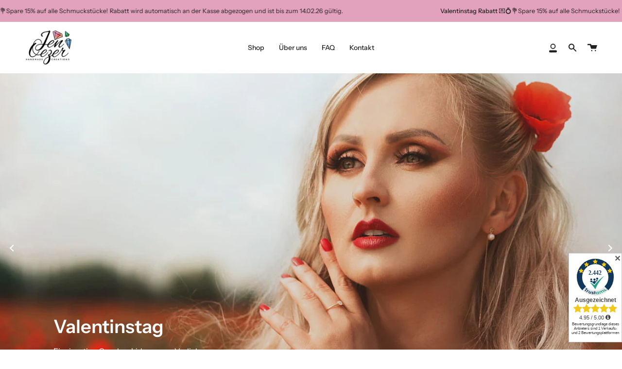

--- FILE ---
content_type: text/html; charset=utf-8
request_url: https://jenoezer.de/
body_size: 50556
content:
<!doctype html>
<html class="no-js no-touch supports-no-cookies" lang="de">
<head>
  <!-- Facebook Pixel Code -->
<script>
  !function(f,b,e,v,n,t,s)
  {if(f.fbq)return;n=f.fbq=function(){n.callMethod?
  n.callMethod.apply(n,arguments):n.queue.push(arguments)};
  if(!f._fbq)f._fbq=n;n.push=n;n.loaded=!0;n.version='2.0';
  n.queue=[];t=b.createElement(e);t.async=!0;
  t.src=v;s=b.getElementsByTagName(e)[0];
  s.parentNode.insertBefore(t,s)}(window, document,'script',
  'https://connect.facebook.net/en_US/fbevents.js');
  fbq('init', 'YOUR_PIXEL_ID'); 
  fbq('track', 'PageView');
</script>
<noscript><img height="1" width="1" style="display:none"
  src="https://www.facebook.com/tr?id=1064742824291365&ev=PageView&noscript=1"
/></noscript>
<!-- End Facebook Pixel Code -->









	<style id="ymq-checkout-button-protect">
		[name="checkout"],[name="chekout"], a[href^="/checkout"], a[href="/account/login"].cart__submit, button[type="submit"].btn-order, a.btn.cart__checkout, a.cart__submit, .wc-proceed-to-checkout button, #cart_form .buttons .btn-primary, .ymq-checkout-button{
        	pointer-events: none;
        }
	</style>
	<script>
		function ymq_ready(fn){
			if(document.addEventListener){
				document.addEventListener('DOMContentLoaded',function(){
					document.removeEventListener('DOMContentLoaded',arguments.callee,false);
					fn();
				},false);
			}else if(document.attachEvent){
				document.attachEvent('onreadystatechange',function(){
					if(document.readyState=='complete'){
						document.detachEvent('onreadystatechange',arguments.callee);
						fn();
					}
				});
			}
		}
		ymq_ready(() => {
			setTimeout(function() {
				var ymq_checkout_button_protect = document.getElementById("ymq-checkout-button-protect");
				ymq_checkout_button_protect.remove();
			}, 100);
		})
    </script> 


 

 

 

 


<script src='https://cdn.jsdelivr.net/gh/yunmuqing/optionv-0.0@latest/spotlight.js'></script>

<link href='https://cdn.jsdelivr.net/gh/yunmuqing/optionv-0.0@latest/ymq-option.css' rel='stylesheet'> 

<link href='https://option.ymq.cool/option/bottom.css' rel='stylesheet'> 

<style id="ymq-jsstyle"></style> 

<script> 

	window.ymq_option = window.ymq_option || {}; 

	ymq_option.shop = `jenoezer.myshopify.com`; 

	ymq_option.token = `d887d85536f3626a10f8c9ef60ecb8eb6efb1e7635a9361605749d4a2ee097c4`; 

	ymq_option.timestamp = `1769639460`; 

	ymq_option.customer_id = ``; 

	ymq_option.page = `index`; 
    
    ymq_option.cart = {"note":null,"attributes":{},"original_total_price":0,"total_price":0,"total_discount":0,"total_weight":0.0,"item_count":0,"items":[],"requires_shipping":false,"currency":"EUR","items_subtotal_price":0,"cart_level_discount_applications":[],"checkout_charge_amount":0};

	ymq_option.ymq_option_branding = {}; 
	  
		ymq_option.ymq_option_branding = {"button":{"--button-background-checked-color":"#000000","--button-background-color":"#FFFFFF","--button-background-disabled-color":"#FFFFFF","--button-border-checked-color":"#000000","--button-border-color":"#000000","--button-border-disabled-color":"#000000","--button-font-checked-color":"#FFFFFF","--button-font-disabled-color":"#cccccc","--button-font-color":"#000000","--button-border-radius":"0","--button-font-size":"14","--button-line-height":"20","--button-margin-l-r":"4","--button-margin-u-d":"4","--button-padding-l-r":"16","--button-padding-u-d":"8"},"radio":{"--radio-border-color":"#BBC1E1","--radio-border-checked-color":"#BBC1E1","--radio-border-disabled-color":"#BBC1E1","--radio-border-hover-color":"#BBC1E1","--radio-background-color":"#FFFFFF","--radio-background-checked-color":"#275EFE","--radio-background-disabled-color":"#E1E6F9","--radio-background-hover-color":"#FFFFFF","--radio-inner-color":"#E1E6F9","--radio-inner-checked-color":"#FFFFFF","--radio-inner-disabled-color":"#FFFFFF"},"input":{"--input-background-checked-color":"#FFFFFF","--input-background-color":"#FFFFFF","--input-border-checked-color":"#000000","--input-border-color":"#000000","--input-font-checked-color":"#000000","--input-font-color":"#000000","--input-border-radius":"0","--input-font-size":"14","--input-padding-l-r":"16","--input-padding-u-d":"9","--input-width":"100","--input-max-width":"400"},"select":{"--select-border-color":"#000000","--select-border-checked-color":"#000000","--select-background-color":"#FFFFFF","--select-background-checked-color":"#FFFFFF","--select-font-color":"#000000","--select-font-checked-color":"#000000","--select-option-background-color":"#FFFFFF","--select-option-background-checked-color":"#F5F9FF","--select-option-background-disabled-color":"#FFFFFF","--select-option-font-color":"#000000","--select-option-font-checked-color":"#000000","--select-option-font-disabled-color":"#CCCCCC","--select-padding-u-d":"9","--select-padding-l-r":"16","--select-option-padding-u-d":"9","--select-option-padding-l-r":"16","--select-width":"100","--select-max-width":"400","--select-font-size":"14","--select-border-radius":"0"},"multiple":{"--multiple-background-color":"#F5F9FF","--multiple-font-color":"#000000","--multiple-padding-u-d":"2","--multiple-padding-l-r":"8","--multiple-font-size":"12","--multiple-border-radius":"0"},"img":{"--img-border-color":"#E1E1E1","--img-border-checked-color":"#000000","--img-border-disabled-color":"#000000","--img-width":"50","--img-height":"50","--img-margin-u-d":"2","--img-margin-l-r":"2","--img-border-radius":"4"},"upload":{"--upload-background-color":"#409EFF","--upload-font-color":"#FFFFFF","--upload-border-color":"#409EFF","--upload-padding-u-d":"12","--upload-padding-l-r":"20","--upload-font-size":"12","--upload-border-radius":"4"},"cart":{"--cart-border-color":"#000000","--buy-border-color":"#000000","--cart-border-hover-color":"#000000","--buy-border-hover-color":"#000000","--cart-background-color":"#000000","--buy-background-color":"#000000","--cart-background-hover-color":"#000000","--buy-background-hover-color":"#000000","--cart-font-color":"#FFFFFF","--buy-font-color":"#FFFFFF","--cart-font-hover-color":"#FFFFFF","--buy-font-hover-color":"#FFFFFF","--cart-padding-u-d":"12","--cart-padding-l-r":"16","--buy-padding-u-d":"12","--buy-padding-l-r":"16","--cart-margin-u-d":"4","--cart-margin-l-r":"0","--buy-margin-u-d":"4","--buy-margin-l-r":"0","--cart-width":"100","--cart-max-width":"800","--buy-width":"100","--buy-max-width":"800","--cart-font-size":"14","--cart-border-radius":"0","--buy-font-size":"14","--buy-border-radius":"0"},"quantity":{"--quantity-border-color":"#A6A3A3","--quantity-font-color":"#000000","--quantity-background-color":"#FFFFFF","--quantity-width":"150","--quantity-height":"40","--quantity-font-size":"14","--quantity-border-radius":"0"},"global":{"--global-title-color":"#000000","--global-help-color":"#000000","--global-error-color":"#DC3545","--global-title-font-size":"14","--global-help-font-size":"12","--global-error-font-size":"12","--global-margin-top":"0","--global-margin-bottom":"20","--global-margin-left":"0","--global-margin-right":"0","--global-title-margin-top":"0","--global-title-margin-bottom":"5","--global-title-margin-left":"0","--global-title-margin-right":"0","--global-help-margin-top":"5","--global-help-margin-bottom":"0","--global-help-margin-left":"0","--global-help-margin-right":"0","--global-error-margin-top":"5","--global-error-margin-bottom":"0","--global-error-margin-left":"0","--global-error-margin-right":"0"},"discount":{"--new-discount-normal-color":"#1878B9","--new-discount-error-color":"#E22120","--new-discount-layout":"flex-end"},"lan":{"require":"This is a required field.","email":"Please enter a valid email address.","phone":"Please enter the correct phone.","number":"Please enter an number.","integer":"Please enter an integer.","min_char":"Please enter no less than %s characters.","max_char":"Please enter no more than %s characters.","max_s":"Please choose less than %s options.","min_s":"Please choose more than %s options.","total_s":"Please choose %s options.","min":"Please enter no less than %s.","max":"Please enter no more than %s.","currency":"EUR","sold_out":"sold out","please_choose":"Please choose","add_to_cart":"ADD TO CART","buy_it_now":"BUY IT NOW","add_price_text":"Selection will add %s to the price","discount_code":"Discount code","application":"Apply","discount_error1":"Enter a valid discount code","discount_error2":"discount code isn't valid for the items in your cart"},"price":{"--price-border-color":"#000000","--price-background-color":"#FFFFFF","--price-font-color":"#000000","--price-price-font-color":"#03de90","--price-padding-u-d":"9","--price-padding-l-r":"16","--price-width":"100","--price-max-width":"400","--price-font-size":"14","--price-border-radius":"0"},"extra":{"is_show":"0","plan":500,"quantity-box":"0","price-value":"3,4,15,6,16,7","variant-original-margin-bottom":"15","strong-dorp-down":0,"make-sku":1,"radio-unchecked":"1"}}; 
	 

	ymq_option.ymq_option_settings = {}; 
	
        
    
    
    
    
        
        
        	ymq_option[`ymq_extra_0`] = {}
       	
    
        
        
            
    

	 

</script> 


<script src='https://option.ymq.cool/option/ymq-option.js'></script>

  <link rel="stylesheet" href="https://obscure-escarpment-2240.herokuapp.com/stylesheets/bcpo-front.css">
  <script>var bcpo_product=null;  var bcpo_settings={"fallback":"default","auto_select":"on","load_main_image":"on","replaceImage":"off","border_style":"round","tooltips":"show","sold_out_style":"transparent","theme":"light","jumbo_colors":"off","jumbo_images":"medium","circle_swatches":"","inventory_style":"amazon","override_ajax":"on","add_price_addons":"off","money_format2":"€{{amount_with_comma_separator}} EUR","money_format_without_currency":"€{{amount_with_comma_separator}}","show_currency":"off","global_auto_image_options":"","global_color_options":"","global_colors":[{"key":"","value":"ecf42f"}],"shop_currency":"EUR"};var inventory_quantity = [];if(bcpo_product) { for (var i = 0; i < bcpo_product.variants.length; i += 1) { bcpo_product.variants[i].inventory_quantity = inventory_quantity[i]; }}window.bcpo = window.bcpo || {}; bcpo.cart = {"note":null,"attributes":{},"original_total_price":0,"total_price":0,"total_discount":0,"total_weight":0.0,"item_count":0,"items":[],"requires_shipping":false,"currency":"EUR","items_subtotal_price":0,"cart_level_discount_applications":[],"checkout_charge_amount":0}; bcpo.ogFormData = FormData;</script>

  <meta charset="UTF-8">
  <meta name="viewport" content="width=device-width, initial-scale=1.0">
  <meta name="theme-color" content="#8191a4">
  <link rel="canonical" href="https://jenoezer.de/">

  <!-- ======================= Broadcast Theme V3.0.0 ========================= -->

  <link rel="preconnect" href="https://cdn.shopify.com" crossorigin>
  <link rel="preconnect" href="https://fonts.shopify.com" crossorigin>
  <link rel="preconnect" href="https://monorail-edge.shopifysvc.com" crossorigin>

  <link rel="preload" href="//jenoezer.de/cdn/shop/t/5/assets/lazysizes.js?v=111431644619468174291633778435" as="script">
  <link rel="preload" href="//jenoezer.de/cdn/shop/t/5/assets/vendor.js?v=28063473639635829801633778440" as="script">
  <link rel="preload" href="//jenoezer.de/cdn/shop/t/5/assets/theme.js?v=4064162661648738251633778440" as="script">
  <link rel="preload" href="//jenoezer.de/cdn/shop/t/5/assets/theme.css?v=63631643015084235821633778438" as="style"> 

  
    <link rel="shortcut icon" href="//jenoezer.de/cdn/shop/files/Favicon_32x32.png?v=1636134080" type="image/png" />
  

  <!-- Title and description ================================================ -->
  
  <title>
    
    JenOezer | Handgefertigter minimalistischer Schmuck
    
    
    
  </title>

  
    <meta name="description" content="Entdecke handgefertigten, minimalistischen Schmuck bei JenOezer® . Hochwertige Materialien, zeitloses Design und individuelle Anfertigungen.">
  

  <!-- /snippets/social-meta.liquid --><meta property="og:site_name" content="JenOezer">
<meta property="og:url" content="https://jenoezer.de/">
<meta property="og:title" content="JenOezer | Handgefertigter minimalistischer Schmuck">
<meta property="og:type" content="website">
<meta property="og:description" content="Entdecke handgefertigten, minimalistischen Schmuck bei JenOezer® . Hochwertige Materialien, zeitloses Design und individuelle Anfertigungen.">


<meta name="twitter:site" content="@">
<meta name="twitter:card" content="summary_large_image">
<meta name="twitter:title" content="JenOezer | Handgefertigter minimalistischer Schmuck">
<meta name="twitter:description" content="Entdecke handgefertigten, minimalistischen Schmuck bei JenOezer® . Hochwertige Materialien, zeitloses Design und individuelle Anfertigungen.">


  <!-- CSS ================================================================== -->

  <link href="//jenoezer.de/cdn/shop/t/5/assets/font-settings.css?v=15482385362317359311764069509" rel="stylesheet" type="text/css" media="all" />

  
<style data-shopify>

:root {


---color-video-bg: #f2f2f2;


---color-bg: #ffffff;
---color-bg-secondary: #F7F7F7;
---color-bg-rgb: 255, 255, 255;

---color-text-dark: #000000;
---color-text: #212121;
---color-text-light: #646464;


/* === Opacity shades of grey ===*/
---color-a5:  rgba(33, 33, 33, 0.05);
---color-a10: rgba(33, 33, 33, 0.1);
---color-a15: rgba(33, 33, 33, 0.15);
---color-a20: rgba(33, 33, 33, 0.2);
---color-a25: rgba(33, 33, 33, 0.25);
---color-a30: rgba(33, 33, 33, 0.3);
---color-a35: rgba(33, 33, 33, 0.35);
---color-a40: rgba(33, 33, 33, 0.4);
---color-a45: rgba(33, 33, 33, 0.45);
---color-a50: rgba(33, 33, 33, 0.5);
---color-a55: rgba(33, 33, 33, 0.55);
---color-a60: rgba(33, 33, 33, 0.6);
---color-a65: rgba(33, 33, 33, 0.65);
---color-a70: rgba(33, 33, 33, 0.7);
---color-a75: rgba(33, 33, 33, 0.75);
---color-a80: rgba(33, 33, 33, 0.8);
---color-a85: rgba(33, 33, 33, 0.85);
---color-a90: rgba(33, 33, 33, 0.9);
---color-a95: rgba(33, 33, 33, 0.95);

---color-border: rgb(240, 240, 240);
---color-border-light: #f6f6f6;
---color-border-hairline: #f7f7f7;
---color-border-dark: #bdbdbd;/* === Bright color ===*/
---color-primary: #e2a2bd;
---color-primary-hover: #da5e92;
---color-primary-fade: rgba(226, 162, 189, 0.05);
---color-primary-fade-hover: rgba(226, 162, 189, 0.1);---color-primary-opposite: #ffffff;


/* === Secondary Color ===*/
---color-secondary: #8191a4;
---color-secondary-hover: #506a89;
---color-secondary-fade: rgba(129, 145, 164, 0.05);
---color-secondary-fade-hover: rgba(129, 145, 164, 0.1);---color-secondary-opposite: #ffffff;


/* === link Color ===*/
---color-link: #212121;
---color-link-hover: #e2a2bd;
---color-link-fade: rgba(33, 33, 33, 0.05);
---color-link-fade-hover: rgba(33, 33, 33, 0.1);---color-link-opposite: #ffffff;


/* === Product grid sale tags ===*/
---color-sale-bg: #f9dee5;
---color-sale-text: #af7b88;---color-sale-text-secondary: #f9dee5;

/* === Product grid badges ===*/
---color-badge-bg: #e2a2bd;
---color-badge-text: #ffffff;

/* === Helper colors for form error states ===*/
---color-error: var(---color-primary);
---color-error-bg: var(---color-primary-fade);



  ---radius: 0px;
  ---radius-sm: 0px;


---color-announcement-bg: #ffffff;
---color-announcement-text: #ab8c52;
---color-announcement-border: #e6ddcb;

---color-header-bg: #ffffff;
---color-header-link: #212121;
---color-header-link-hover: #e2a2bd;

---color-menu-bg: #ffffff;
---color-menu-border: #ffffff;
---color-menu-link: #212121;
---color-menu-link-hover: #e2a2bd;
---color-submenu-bg: #ffffff;
---color-submenu-link: #212121;
---color-submenu-link-hover: #e2a2bd;
---color-menu-transparent: #ffffff;

---color-footer-bg: #ffffff;
---color-footer-text: #212121;
---color-footer-link: #212121;
---color-footer-link-hover: #212121;
---color-footer-border: #212121;

/* === Custom Cursor ===*/

--icon-zoom-in: url( "//jenoezer.de/cdn/shop/t/5/assets/icon-zoom-in.svg?v=126996651526054293301633778433" );
--icon-zoom-out: url( "//jenoezer.de/cdn/shop/t/5/assets/icon-zoom-out.svg?v=128675709041987423641633778433" );

/* === Typography ===*/
---product-grid-aspect-ratio: 90.0%;
---product-grid-size-piece: 9.0;


---font-weight-body: 400;
---font-weight-body-bold: 500;

---font-stack-body: "Instrument Sans", sans-serif;
---font-style-body: normal;
---font-adjust-body: 1.0;

---font-weight-heading: 600;
---font-weight-heading-bold: 700;

---font-stack-heading: "Instrument Sans", sans-serif;
---font-style-heading: normal;
---font-adjust-heading: 1.0;

---font-stack-nav: "Instrument Sans", sans-serif;
---font-style-nav: normal;
---font-adjust-nav: 1.0;

---font-weight-nav: 400;
---font-weight-nav-bold: 500;

---font-size-base: 1.0rem;
---font-size-base-percent: 1.0;

---ico-select: url("//jenoezer.de/cdn/shop/t/5/assets/ico-select.svg?v=115630813262522069291633778432");


/* === Parallax ===*/
---parallax-strength-min: 120.0%;
---parallax-strength-max: 130.0%;



}

</style>


  <link href="//jenoezer.de/cdn/shop/t/5/assets/theme.css?v=63631643015084235821633778438" rel="stylesheet" type="text/css" media="all" />

  <script>
    if (window.navigator.userAgent.indexOf('MSIE ') > 0 || window.navigator.userAgent.indexOf('Trident/') > 0) {
      document.documentElement.className = document.documentElement.className + ' ie';

      var scripts = document.getElementsByTagName('script')[0];
      var polyfill = document.createElement("script");
      polyfill.defer = true;
      polyfill.src = "//jenoezer.de/cdn/shop/t/5/assets/ie11.js?v=144489047535103983231633778434";

      scripts.parentNode.insertBefore(polyfill, scripts);
    } else {
      document.documentElement.className = document.documentElement.className.replace('no-js', 'js');
    }

    window.lazySizesConfig = window.lazySizesConfig || {};
    window.lazySizesConfig.preloadAfterLoad = true;

    
    

    

    

    let root = '/';
    if (root[root.length - 1] !== '/') {
      root = `${root}/`;
    }

    window.theme = {
      routes: {
        root: root,
        cart: '/cart',
        cart_add_url: '/cart/add',
        product_recommendations_url: '/recommendations/products',
        search_url: '/search'
      },
      assets: {
        photoswipe: '//jenoezer.de/cdn/shop/t/5/assets/photoswipe.js?v=12261563163868600691633778436',
        smoothscroll: '//jenoezer.de/cdn/shop/t/5/assets/smoothscroll.js?v=37906625415260927261633778437',
        swatches: '//jenoezer.de/cdn/shop/t/5/assets/swatches.json?v=153762849283573572451633778438',
        base: "//jenoezer.de/cdn/shop/t/5/assets/",
        no_image: "//jenoezer.de/cdn/shopifycloud/storefront/assets/no-image-2048-a2addb12_1024x.gif",
      },
      strings: {
        addToCart: "In den Warenkorb",
        soldOut: "Ausverkauft",
        from: "Von",
        preOrder: "Vorbestellung",
        unavailable: "Nicht verfügbar",
        unitPrice: "Preis pro Einheit",
        unitPriceSeparator: "pro",
        resultsFor: "Ergebnisse für ",
        noResultsFor: "Keine Ergebnisse für",
        shippingCalcSubmitButton: "Versand berechnen",
        shippingCalcSubmitButtonDisabled: "Berechnen...",
        selectValue: "Wert auswählen",
        oneColor: "Farbe",
        otherColor: "Farben",
        upsellAddToCart: "Hinzufügen"
      },
      customerLoggedIn: false,
      moneyWithCurrencyFormat: "€{{amount_with_comma_separator}} EUR",
      moneyFormat: "€{{amount_with_comma_separator}}",
      cartDrawerEnabled:true,
      enableQuickAdd: true,
      swatchLabels: ["Farbe"," Farbe "],
      showFirstSwatch: false,
      transparentHeader: false,
      info: {
        name: 'broadcast'
      },
      version: '3.0.0'
    };
  </script>

  
    <script src="//jenoezer.de/cdn/shopifycloud/storefront/assets/themes_support/shopify_common-5f594365.js" defer="defer"></script>
  

  <!-- Theme Javascript ============================================================== -->
  <script src="//jenoezer.de/cdn/shop/t/5/assets/lazysizes.js?v=111431644619468174291633778435" async="async"></script>
  <script src="//jenoezer.de/cdn/shop/t/5/assets/vendor.js?v=28063473639635829801633778440" defer="defer"></script>
  <script src="//jenoezer.de/cdn/shop/t/5/assets/theme.js?v=4064162661648738251633778440" defer="defer"></script>

  <!-- Shopify app scripts =========================================================== -->

  <script>window.performance && window.performance.mark && window.performance.mark('shopify.content_for_header.start');</script><meta name="google-site-verification" content="KG814Ps55OjRN8e2ao7Xx-R7mpuxBGywpm3Pi71nVnk">
<meta name="facebook-domain-verification" content="jsoep0b7xhkqkk8dmpd0m34682vo69">
<meta name="facebook-domain-verification" content="jsoep0b7xhkqkk8dmpd0m34682vo69">
<meta id="shopify-digital-wallet" name="shopify-digital-wallet" content="/60032680156/digital_wallets/dialog">
<meta name="shopify-checkout-api-token" content="8ff81aff8e5e3346afeaca6bd4554ddf">
<meta id="in-context-paypal-metadata" data-shop-id="60032680156" data-venmo-supported="false" data-environment="production" data-locale="de_DE" data-paypal-v4="true" data-currency="EUR">
<script async="async" src="/checkouts/internal/preloads.js?locale=de-DE"></script>
<script id="apple-pay-shop-capabilities" type="application/json">{"shopId":60032680156,"countryCode":"DE","currencyCode":"EUR","merchantCapabilities":["supports3DS"],"merchantId":"gid:\/\/shopify\/Shop\/60032680156","merchantName":"JenOezer","requiredBillingContactFields":["postalAddress","email"],"requiredShippingContactFields":["postalAddress","email"],"shippingType":"shipping","supportedNetworks":["visa","maestro","masterCard"],"total":{"type":"pending","label":"JenOezer","amount":"1.00"},"shopifyPaymentsEnabled":true,"supportsSubscriptions":true}</script>
<script id="shopify-features" type="application/json">{"accessToken":"8ff81aff8e5e3346afeaca6bd4554ddf","betas":["rich-media-storefront-analytics"],"domain":"jenoezer.de","predictiveSearch":true,"shopId":60032680156,"locale":"de"}</script>
<script>var Shopify = Shopify || {};
Shopify.shop = "jenoezer.myshopify.com";
Shopify.locale = "de";
Shopify.currency = {"active":"EUR","rate":"1.0"};
Shopify.country = "DE";
Shopify.theme = {"name":"Broadcast","id":127940886748,"schema_name":"Broadcast","schema_version":"3.0.0","theme_store_id":868,"role":"main"};
Shopify.theme.handle = "null";
Shopify.theme.style = {"id":null,"handle":null};
Shopify.cdnHost = "jenoezer.de/cdn";
Shopify.routes = Shopify.routes || {};
Shopify.routes.root = "/";</script>
<script type="module">!function(o){(o.Shopify=o.Shopify||{}).modules=!0}(window);</script>
<script>!function(o){function n(){var o=[];function n(){o.push(Array.prototype.slice.apply(arguments))}return n.q=o,n}var t=o.Shopify=o.Shopify||{};t.loadFeatures=n(),t.autoloadFeatures=n()}(window);</script>
<script id="shop-js-analytics" type="application/json">{"pageType":"index"}</script>
<script defer="defer" async type="module" src="//jenoezer.de/cdn/shopifycloud/shop-js/modules/v2/client.init-shop-cart-sync_DIwzDt8_.de.esm.js"></script>
<script defer="defer" async type="module" src="//jenoezer.de/cdn/shopifycloud/shop-js/modules/v2/chunk.common_DK6FaseX.esm.js"></script>
<script defer="defer" async type="module" src="//jenoezer.de/cdn/shopifycloud/shop-js/modules/v2/chunk.modal_DJrdBHKE.esm.js"></script>
<script type="module">
  await import("//jenoezer.de/cdn/shopifycloud/shop-js/modules/v2/client.init-shop-cart-sync_DIwzDt8_.de.esm.js");
await import("//jenoezer.de/cdn/shopifycloud/shop-js/modules/v2/chunk.common_DK6FaseX.esm.js");
await import("//jenoezer.de/cdn/shopifycloud/shop-js/modules/v2/chunk.modal_DJrdBHKE.esm.js");

  window.Shopify.SignInWithShop?.initShopCartSync?.({"fedCMEnabled":true,"windoidEnabled":true});

</script>
<script>(function() {
  var isLoaded = false;
  function asyncLoad() {
    if (isLoaded) return;
    isLoaded = true;
    var urls = ["https:\/\/ecommplugins-scripts.trustpilot.com\/v2.1\/js\/header.min.js?settings=eyJrZXkiOiJnT0pvWG5PNlJnREEzdkhPIiwicyI6Im5vbmUifQ==\u0026shop=jenoezer.myshopify.com","https:\/\/ecommplugins-trustboxsettings.trustpilot.com\/jenoezer.myshopify.com.js?settings=1640788533288\u0026shop=jenoezer.myshopify.com","https:\/\/sdks.automizely.com\/conversions\/v1\/conversions.js?app_connection_id=11e5ff295d16416f8bf2783cc3838f41\u0026mapped_org_id=60dd41940da24e9c60cf87c30ad58cc2_v1\u0026shop=jenoezer.myshopify.com"];
    for (var i = 0; i < urls.length; i++) {
      var s = document.createElement('script');
      s.type = 'text/javascript';
      s.async = true;
      s.src = urls[i];
      var x = document.getElementsByTagName('script')[0];
      x.parentNode.insertBefore(s, x);
    }
  };
  if(window.attachEvent) {
    window.attachEvent('onload', asyncLoad);
  } else {
    window.addEventListener('load', asyncLoad, false);
  }
})();</script>
<script id="__st">var __st={"a":60032680156,"offset":3600,"reqid":"8488a9d8-a90b-4245-b13e-9e2d7d9257ef-1769639460","pageurl":"jenoezer.de\/","u":"a52959fb98a0","p":"home"};</script>
<script>window.ShopifyPaypalV4VisibilityTracking = true;</script>
<script id="captcha-bootstrap">!function(){'use strict';const t='contact',e='account',n='new_comment',o=[[t,t],['blogs',n],['comments',n],[t,'customer']],c=[[e,'customer_login'],[e,'guest_login'],[e,'recover_customer_password'],[e,'create_customer']],r=t=>t.map((([t,e])=>`form[action*='/${t}']:not([data-nocaptcha='true']) input[name='form_type'][value='${e}']`)).join(','),a=t=>()=>t?[...document.querySelectorAll(t)].map((t=>t.form)):[];function s(){const t=[...o],e=r(t);return a(e)}const i='password',u='form_key',d=['recaptcha-v3-token','g-recaptcha-response','h-captcha-response',i],f=()=>{try{return window.sessionStorage}catch{return}},m='__shopify_v',_=t=>t.elements[u];function p(t,e,n=!1){try{const o=window.sessionStorage,c=JSON.parse(o.getItem(e)),{data:r}=function(t){const{data:e,action:n}=t;return t[m]||n?{data:e,action:n}:{data:t,action:n}}(c);for(const[e,n]of Object.entries(r))t.elements[e]&&(t.elements[e].value=n);n&&o.removeItem(e)}catch(o){console.error('form repopulation failed',{error:o})}}const l='form_type',E='cptcha';function T(t){t.dataset[E]=!0}const w=window,h=w.document,L='Shopify',v='ce_forms',y='captcha';let A=!1;((t,e)=>{const n=(g='f06e6c50-85a8-45c8-87d0-21a2b65856fe',I='https://cdn.shopify.com/shopifycloud/storefront-forms-hcaptcha/ce_storefront_forms_captcha_hcaptcha.v1.5.2.iife.js',D={infoText:'Durch hCaptcha geschützt',privacyText:'Datenschutz',termsText:'Allgemeine Geschäftsbedingungen'},(t,e,n)=>{const o=w[L][v],c=o.bindForm;if(c)return c(t,g,e,D).then(n);var r;o.q.push([[t,g,e,D],n]),r=I,A||(h.body.append(Object.assign(h.createElement('script'),{id:'captcha-provider',async:!0,src:r})),A=!0)});var g,I,D;w[L]=w[L]||{},w[L][v]=w[L][v]||{},w[L][v].q=[],w[L][y]=w[L][y]||{},w[L][y].protect=function(t,e){n(t,void 0,e),T(t)},Object.freeze(w[L][y]),function(t,e,n,w,h,L){const[v,y,A,g]=function(t,e,n){const i=e?o:[],u=t?c:[],d=[...i,...u],f=r(d),m=r(i),_=r(d.filter((([t,e])=>n.includes(e))));return[a(f),a(m),a(_),s()]}(w,h,L),I=t=>{const e=t.target;return e instanceof HTMLFormElement?e:e&&e.form},D=t=>v().includes(t);t.addEventListener('submit',(t=>{const e=I(t);if(!e)return;const n=D(e)&&!e.dataset.hcaptchaBound&&!e.dataset.recaptchaBound,o=_(e),c=g().includes(e)&&(!o||!o.value);(n||c)&&t.preventDefault(),c&&!n&&(function(t){try{if(!f())return;!function(t){const e=f();if(!e)return;const n=_(t);if(!n)return;const o=n.value;o&&e.removeItem(o)}(t);const e=Array.from(Array(32),(()=>Math.random().toString(36)[2])).join('');!function(t,e){_(t)||t.append(Object.assign(document.createElement('input'),{type:'hidden',name:u})),t.elements[u].value=e}(t,e),function(t,e){const n=f();if(!n)return;const o=[...t.querySelectorAll(`input[type='${i}']`)].map((({name:t})=>t)),c=[...d,...o],r={};for(const[a,s]of new FormData(t).entries())c.includes(a)||(r[a]=s);n.setItem(e,JSON.stringify({[m]:1,action:t.action,data:r}))}(t,e)}catch(e){console.error('failed to persist form',e)}}(e),e.submit())}));const S=(t,e)=>{t&&!t.dataset[E]&&(n(t,e.some((e=>e===t))),T(t))};for(const o of['focusin','change'])t.addEventListener(o,(t=>{const e=I(t);D(e)&&S(e,y())}));const B=e.get('form_key'),M=e.get(l),P=B&&M;t.addEventListener('DOMContentLoaded',(()=>{const t=y();if(P)for(const e of t)e.elements[l].value===M&&p(e,B);[...new Set([...A(),...v().filter((t=>'true'===t.dataset.shopifyCaptcha))])].forEach((e=>S(e,t)))}))}(h,new URLSearchParams(w.location.search),n,t,e,['guest_login'])})(!1,!0)}();</script>
<script integrity="sha256-4kQ18oKyAcykRKYeNunJcIwy7WH5gtpwJnB7kiuLZ1E=" data-source-attribution="shopify.loadfeatures" defer="defer" src="//jenoezer.de/cdn/shopifycloud/storefront/assets/storefront/load_feature-a0a9edcb.js" crossorigin="anonymous"></script>
<script data-source-attribution="shopify.dynamic_checkout.dynamic.init">var Shopify=Shopify||{};Shopify.PaymentButton=Shopify.PaymentButton||{isStorefrontPortableWallets:!0,init:function(){window.Shopify.PaymentButton.init=function(){};var t=document.createElement("script");t.src="https://jenoezer.de/cdn/shopifycloud/portable-wallets/latest/portable-wallets.de.js",t.type="module",document.head.appendChild(t)}};
</script>
<script data-source-attribution="shopify.dynamic_checkout.buyer_consent">
  function portableWalletsHideBuyerConsent(e){var t=document.getElementById("shopify-buyer-consent"),n=document.getElementById("shopify-subscription-policy-button");t&&n&&(t.classList.add("hidden"),t.setAttribute("aria-hidden","true"),n.removeEventListener("click",e))}function portableWalletsShowBuyerConsent(e){var t=document.getElementById("shopify-buyer-consent"),n=document.getElementById("shopify-subscription-policy-button");t&&n&&(t.classList.remove("hidden"),t.removeAttribute("aria-hidden"),n.addEventListener("click",e))}window.Shopify?.PaymentButton&&(window.Shopify.PaymentButton.hideBuyerConsent=portableWalletsHideBuyerConsent,window.Shopify.PaymentButton.showBuyerConsent=portableWalletsShowBuyerConsent);
</script>
<script data-source-attribution="shopify.dynamic_checkout.cart.bootstrap">document.addEventListener("DOMContentLoaded",(function(){function t(){return document.querySelector("shopify-accelerated-checkout-cart, shopify-accelerated-checkout")}if(t())Shopify.PaymentButton.init();else{new MutationObserver((function(e,n){t()&&(Shopify.PaymentButton.init(),n.disconnect())})).observe(document.body,{childList:!0,subtree:!0})}}));
</script>
<link id="shopify-accelerated-checkout-styles" rel="stylesheet" media="screen" href="https://jenoezer.de/cdn/shopifycloud/portable-wallets/latest/accelerated-checkout-backwards-compat.css" crossorigin="anonymous">
<style id="shopify-accelerated-checkout-cart">
        #shopify-buyer-consent {
  margin-top: 1em;
  display: inline-block;
  width: 100%;
}

#shopify-buyer-consent.hidden {
  display: none;
}

#shopify-subscription-policy-button {
  background: none;
  border: none;
  padding: 0;
  text-decoration: underline;
  font-size: inherit;
  cursor: pointer;
}

#shopify-subscription-policy-button::before {
  box-shadow: none;
}

      </style>

<script>window.performance && window.performance.mark && window.performance.mark('shopify.content_for_header.end');</script>
<script>window.is_hulkpo_installed=true</script><!-- BEGIN app block: shopify://apps/tinycookie/blocks/cookie-embed/b65baef5-7248-4353-8fd9-b676240311dc --><script id="tiny-cookie-data" type="application/json">{"translations":{"language":"default","boxTitle":"Wir respektieren deine Privatsphäre!","boxDescription":"Wir verwenden Cookies, um dir die bestmögliche Nutzung unserer Website zu ermöglichen. Du kannst alle Cookies akzeptieren, ablehnen oder in den Einstellungen anpassen. Mehr Infos findest du in unserer Datenschutzerklärung und Cookie-Richtlinie.","acceptButtonText":"Akzeptieren","acceptRequiredButtonText":"Ablehnen","preferencesButtonText":"Einstellungen","privacyPolicy":"Datenschutzerklärung","termsConditions":"Cookie Richtlinie","preferencesTitle":"Cookie-Einstellungen","preferencesDisclaimerTitle":"Cookie-Nutzung","preferencesDisclaimerDescription":"Unsere Website verwendet Cookies, um dein Nutzungserlebnis zu verbessern. Diese Cookies identifizieren dich nicht direkt, personalisieren jedoch deinen Besuch. Du kannst deine Präferenzen verwalten. Beachte jedoch, dass das Blockieren einiger Cookies die Dienste der Website beeinträchtigen kann.","necessaryCookiesTitle":"Unbedingt erforderliche Cookies","necessaryCookiesDescription":"Diese Cookies sind für die Funktion der Website unerlässlich und können nicht blockiert werden. Das Blockieren könnte die Funktionsweise unserer Website beeinträchtigen.","functionalityCookiesTitle":"Funktionale-Cookies","functionalityCookiesDescription":"Diese Cookies fügen zusätzliche Funktionen und Personalisierungen zu unserer Website hinzu. Sie werden von uns oder von Drittanbietern gesetzt. Das Nichtzulassen dieser Cookies kann die Funktionalität bestimmter Dienste beeinträchtigen.","analyticsCookiesTitle":"Analyse-Cookies","analyticsCookiesDescription":"Diese Cookies verfolgen den Besuchertraffic und Quellen, um Daten zu sammeln, die helfen, beliebte Produkte und Aktionen zu verstehen.","marketingCookiesTitle":"Marketing cookies","marketingCookiesDescription":"Marketing- und Werbepartner setzen diese Cookies, um dein Interessenprofil zu erstellen und dir später relevante Anzeigen zu zeigen. Das Deaktivieren dieser Cookies bedeutet, dass keine zielgerichteten Anzeigen auf Basis deiner Interessen angezeigt werden.","preferencesAcceptButtonText":"Akteptieren","preferencesAcceptRequiredButtonText":"Ablehnen","savePreferencesText":"Einstellungen speichern","privacyPolicyUrl":"https://jenoezer.de/policies/privacy-policy","termsAndConditionsUrl":"https://jenoezer.de/pages/cookie-richtlinie-eu","badgeTitle":"Cookie Einstellungen"},"preferencesSettings":{"backgroundColor":"#ffffff","titleColor":"#000000","titleSize":18,"titleWeight":500,"titlePaddingTop":15,"titlePaddingRight":15,"titlePaddingBottom":15,"titlePaddingLeft":15,"preferencesContentPaddingTop":15,"preferencesContentPaddingRight":15,"preferencesContentPaddingBottom":25,"preferencesContentPaddingLeft":15,"infoTitleColor":"#000000","infoTitleSize":16,"infoTitleWeight":500,"infoDescriptionColor":"#000000","infoDescriptionSize":14,"infoDescriptionWeight":300,"infoPaddingTop":0,"infoPaddingRight":0,"infoPaddingBottom":15,"infoPaddingLeft":0,"categoryTitleColor":"#E2A2BD","categoryTitleSize":16,"categoryTitleWeight":500,"categoryTitlePaddingTop":10,"categoryTitlePaddingRight":15,"categoryTitlePaddingBottom":10,"categoryTitlePaddingLeft":15,"categoryContentColor":"#000000","categoryContentSize":14,"categoryContentWeight":300,"categoryContentPaddingTop":10,"categoryContentPaddingRight":15,"categoryContentPaddingBottom":10,"categoryContentPaddingLeft":15,"categoryBoxBorderColor":"#eeeeee","categoryBoxRadius":5,"buttonSize":14,"buttonWeight":500,"buttonPaddingTop":12,"buttonPaddingRight":16,"buttonPaddingBottom":12,"buttonPaddingLeft":16,"buttonBorderRadius":5,"buttonSpacing":10,"acceptButtonBackground":"#E2A2BD","acceptButtonColor":"#ffffff","rejectButtonBackground":"#EED2DF","rejectButtonColor":"#FFFFFF","saveButtonBackground":"#EED2DF","saveButtonColor":"#FFFFFF"},"boxSettings":{"fontFamily":"inter","backgroundColor":"#ffffff","showBackdrop":0,"backdropOpacity":30,"titleColor":"#000000","titleSize":16,"titleWeight":500,"descriptionColor":"#000000","descriptionSize":14,"descriptionWeight":300,"contentPaddingTop":0,"contentPaddingRight":0,"contentPaddingBottom":20,"contentPaddingLeft":0,"buttonSize":14,"buttonWeight":500,"buttonPaddingTop":0,"buttonPaddingRight":0,"buttonPaddingBottom":0,"buttonPaddingLeft":0,"buttonBorderRadius":5,"buttonSpacing":10,"acceptButtonBackground":"#E2A2BD","acceptButtonColor":"#ffffff","rejectButtonBackground":"#EED2DF","rejectButtonColor":"#FFFFFF","preferencesButtonBackground":"#E2A2BD","preferencesButtonColor":"#000000","closeButtonColor":"#E2A2BD","legalBackground":"#E2A2BD","legalColor":"#FFFFFF","legalSize":14,"legalWeight":400,"legalPaddingTop":10,"legalPaddingRight":15,"legalPaddingBottom":10,"legalPaddingLeft":15},"cookieCategories":{"functionality":"_gid,__cfduid","analytics":"_s,_shopify_d,_shopify_fs,_shopify_s,_shopify_sa_t,_shopify_sa_p,_shopify_y,_y,_shopify_evids,_ga,_gat,__atuvc,__atuvs,__utma,customer_auth_provider,customer_auth_session_created_at,_orig_referrer,_landing_page","marketing":"_gads,IDE,GPS,PREF,BizoID,_fbp,_fbc,__adroll,__adroll_v4,__adroll_fpc,__ar_v4,kla_id","required":"_ab,_secure_session_id,cart,cart_sig,cart_ts,cart_ver,cart_currency,checkout_token,Secure_customer_sig,storefront_digest,_shopify_m,_shopify_tm,_shopify_tw,_tracking_consent,tracked_start_checkout,identity_state,identity_customer_account_number,_customer_account_shop_sessions,_secure_account_session_id,_shopify_country,_storefront_u,_cmp_a,c,checkout,customer_account_locale,dynamic_checkout_shown_on_cart,hide_shopify_pay_for_checkout,shopify_pay,shopify_pay_redirect,shop_pay_accelerated,keep_alive,source_name,master_device_id,previous_step,discount_code,remember_me,checkout_session_lookup,checkout_prefill,checkout_queue_token,checkout_queue_checkout_token,checkout_worker_session,checkout_session_token,cookietest,order,identity-state,card_update_verification_id,customer_account_new_login,customer_account_preview,customer_payment_method,customer_shop_pay_agreement,pay_update_intent_id,localization,profile_preview_token,login_with_shop_finalize,preview_theme,shopify-editor-unconfirmed-settings,wpm-test-cookie"},"generalSettings":{"showAnalytics":1,"showMarketing":1,"showFunctionality":1,"boxDesign":"bar","boxPosition":"bottom-left","showReject":1,"showPreferences":0,"categoriesChecked":1,"showPrivacyPolicy":1,"showTermsAndConditions":1,"privacyPolicyUrl":"https://jenoezer.de/policies/privacy-policy","termsAndConditionsUrl":"https://jenoezer.de/pages/cookie-richtlinie-eu","showCloseButton":0,"closeButtonBehaviour":"close_banner","consentModeActive":0,"pixelModeActive":0,"removeCookies":0},"translatedLanguages":[],"registerConsent":false,"loadedGlobally":true,"geoLocation":{"europe":1,"usa":1,"brazil":1,"canada":1,"albertaBritishColumbia":1,"japan":1,"thailand":1,"switzerland":1},"badgeSettings":{"active":0,"position":"bottom_left","backgroundColor":"#FFFFFF","iconColor":"#E2A2BD","titleColor":"#000000","svgImage":"<svg width=\"35\" height=\"35\" viewBox=\"0 0 35 35\" fill=\"none\" xmlns=\"http://www.w3.org/2000/svg\"> <path d=\"M34.3019 16.1522C32.0507 15.3437 30.666 13.0527 30.84 11.2436C30.84 10.9461 30.6617 10.6697 30.4364 10.4745C30.2111 10.2802 29.8617 10.1962 29.5692 10.2432C26.1386 10.7465 22.9972 8.23671 22.6859 4.7087C22.6579 4.39028 22.4837 4.10385 22.2133 3.93261C21.944 3.7624 21.6085 3.72535 21.3111 3.8365C18.5303 4.85485 15.9028 3.01353 14.8544 0.614257C14.6581 0.165616 14.1715 -0.0817072 13.6918 0.0244546C5.79815 1.78586 0 9.4101 0 17.5001C0 27.112 7.88796 35 17.4999 35C27.1119 35 34.9999 27.112 34.9999 17.5001C34.9714 16.8893 34.9671 16.3905 34.3019 16.1522ZM7.1948 18.6026C6.62851 18.6026 6.16941 18.1435 6.16941 17.5772C6.16941 17.0108 6.62851 16.5518 7.1948 16.5518C7.76109 16.5518 8.22019 17.0108 8.22019 17.5772C8.22019 18.1435 7.76102 18.6026 7.1948 18.6026ZM11.3476 26.7285C9.65135 26.7285 8.27146 25.3486 8.27146 23.6524C8.27146 21.9561 9.65135 20.5762 11.3476 20.5762C13.0439 20.5762 14.4238 21.9561 14.4238 23.6524C14.4238 25.3486 13.0439 26.7285 11.3476 26.7285ZM12.373 14.4239C11.2425 14.4239 10.3222 13.5036 10.3222 12.3731C10.3222 11.2426 11.2425 10.3223 12.373 10.3223C13.5035 10.3223 14.4238 11.2426 14.4238 12.3731C14.4238 13.5036 13.5035 14.4239 12.373 14.4239ZM20.5761 28.7793C19.4456 28.7793 18.5253 27.8591 18.5253 26.7285C18.5253 25.598 19.4456 24.6778 20.5761 24.6778C21.7066 24.6778 22.6269 25.598 22.6269 26.7285C22.6269 27.8591 21.7066 28.7793 20.5761 28.7793ZM21.6015 20.5762C19.9052 20.5762 18.5253 19.1963 18.5253 17.5001C18.5253 15.8038 19.9052 14.4239 21.6015 14.4239C23.2978 14.4239 24.6776 15.8038 24.6776 17.5001C24.6776 19.1963 23.2978 20.5762 21.6015 20.5762ZM27.7025 22.7042C27.1363 22.7042 26.6772 22.2451 26.6772 21.6788C26.6772 21.1124 27.1363 20.6534 27.7025 20.6534C28.2688 20.6534 28.7279 21.1124 28.7279 21.6788C28.7279 22.2451 28.2688 22.7042 27.7025 22.7042Z\" fill=\"#FF974F\"/> </svg>","openType":"preferences","cornerPadding":15}}</script>
<style>
    

    

    
</style>


<!-- END app block --><script src="https://cdn.shopify.com/extensions/0199f9c3-f0d7-7051-a9db-66294e3ed5c4/tinycookie-prod-125/assets/tiny-cookie.min.js" type="text/javascript" defer="defer"></script>
<link href="https://cdn.shopify.com/extensions/0199f9c3-f0d7-7051-a9db-66294e3ed5c4/tinycookie-prod-125/assets/tiny-cookie.min.css" rel="stylesheet" type="text/css" media="all">
<meta property="og:image" content="https://cdn.shopify.com/s/files/1/0600/3268/0156/files/Logo_Homepage.png?height=628&pad_color=fff&v=1633776066&width=1200" />
<meta property="og:image:secure_url" content="https://cdn.shopify.com/s/files/1/0600/3268/0156/files/Logo_Homepage.png?height=628&pad_color=fff&v=1633776066&width=1200" />
<meta property="og:image:width" content="1200" />
<meta property="og:image:height" content="628" />
<meta property="og:image:alt" content="JenOezer - Handgefertigter minimalistischer Schmuck und persönliche Geschenke" />
<link href="https://monorail-edge.shopifysvc.com" rel="dns-prefetch">
<script>(function(){if ("sendBeacon" in navigator && "performance" in window) {try {var session_token_from_headers = performance.getEntriesByType('navigation')[0].serverTiming.find(x => x.name == '_s').description;} catch {var session_token_from_headers = undefined;}var session_cookie_matches = document.cookie.match(/_shopify_s=([^;]*)/);var session_token_from_cookie = session_cookie_matches && session_cookie_matches.length === 2 ? session_cookie_matches[1] : "";var session_token = session_token_from_headers || session_token_from_cookie || "";function handle_abandonment_event(e) {var entries = performance.getEntries().filter(function(entry) {return /monorail-edge.shopifysvc.com/.test(entry.name);});if (!window.abandonment_tracked && entries.length === 0) {window.abandonment_tracked = true;var currentMs = Date.now();var navigation_start = performance.timing.navigationStart;var payload = {shop_id: 60032680156,url: window.location.href,navigation_start,duration: currentMs - navigation_start,session_token,page_type: "index"};window.navigator.sendBeacon("https://monorail-edge.shopifysvc.com/v1/produce", JSON.stringify({schema_id: "online_store_buyer_site_abandonment/1.1",payload: payload,metadata: {event_created_at_ms: currentMs,event_sent_at_ms: currentMs}}));}}window.addEventListener('pagehide', handle_abandonment_event);}}());</script>
<script id="web-pixels-manager-setup">(function e(e,d,r,n,o){if(void 0===o&&(o={}),!Boolean(null===(a=null===(i=window.Shopify)||void 0===i?void 0:i.analytics)||void 0===a?void 0:a.replayQueue)){var i,a;window.Shopify=window.Shopify||{};var t=window.Shopify;t.analytics=t.analytics||{};var s=t.analytics;s.replayQueue=[],s.publish=function(e,d,r){return s.replayQueue.push([e,d,r]),!0};try{self.performance.mark("wpm:start")}catch(e){}var l=function(){var e={modern:/Edge?\/(1{2}[4-9]|1[2-9]\d|[2-9]\d{2}|\d{4,})\.\d+(\.\d+|)|Firefox\/(1{2}[4-9]|1[2-9]\d|[2-9]\d{2}|\d{4,})\.\d+(\.\d+|)|Chrom(ium|e)\/(9{2}|\d{3,})\.\d+(\.\d+|)|(Maci|X1{2}).+ Version\/(15\.\d+|(1[6-9]|[2-9]\d|\d{3,})\.\d+)([,.]\d+|)( \(\w+\)|)( Mobile\/\w+|) Safari\/|Chrome.+OPR\/(9{2}|\d{3,})\.\d+\.\d+|(CPU[ +]OS|iPhone[ +]OS|CPU[ +]iPhone|CPU IPhone OS|CPU iPad OS)[ +]+(15[._]\d+|(1[6-9]|[2-9]\d|\d{3,})[._]\d+)([._]\d+|)|Android:?[ /-](13[3-9]|1[4-9]\d|[2-9]\d{2}|\d{4,})(\.\d+|)(\.\d+|)|Android.+Firefox\/(13[5-9]|1[4-9]\d|[2-9]\d{2}|\d{4,})\.\d+(\.\d+|)|Android.+Chrom(ium|e)\/(13[3-9]|1[4-9]\d|[2-9]\d{2}|\d{4,})\.\d+(\.\d+|)|SamsungBrowser\/([2-9]\d|\d{3,})\.\d+/,legacy:/Edge?\/(1[6-9]|[2-9]\d|\d{3,})\.\d+(\.\d+|)|Firefox\/(5[4-9]|[6-9]\d|\d{3,})\.\d+(\.\d+|)|Chrom(ium|e)\/(5[1-9]|[6-9]\d|\d{3,})\.\d+(\.\d+|)([\d.]+$|.*Safari\/(?![\d.]+ Edge\/[\d.]+$))|(Maci|X1{2}).+ Version\/(10\.\d+|(1[1-9]|[2-9]\d|\d{3,})\.\d+)([,.]\d+|)( \(\w+\)|)( Mobile\/\w+|) Safari\/|Chrome.+OPR\/(3[89]|[4-9]\d|\d{3,})\.\d+\.\d+|(CPU[ +]OS|iPhone[ +]OS|CPU[ +]iPhone|CPU IPhone OS|CPU iPad OS)[ +]+(10[._]\d+|(1[1-9]|[2-9]\d|\d{3,})[._]\d+)([._]\d+|)|Android:?[ /-](13[3-9]|1[4-9]\d|[2-9]\d{2}|\d{4,})(\.\d+|)(\.\d+|)|Mobile Safari.+OPR\/([89]\d|\d{3,})\.\d+\.\d+|Android.+Firefox\/(13[5-9]|1[4-9]\d|[2-9]\d{2}|\d{4,})\.\d+(\.\d+|)|Android.+Chrom(ium|e)\/(13[3-9]|1[4-9]\d|[2-9]\d{2}|\d{4,})\.\d+(\.\d+|)|Android.+(UC? ?Browser|UCWEB|U3)[ /]?(15\.([5-9]|\d{2,})|(1[6-9]|[2-9]\d|\d{3,})\.\d+)\.\d+|SamsungBrowser\/(5\.\d+|([6-9]|\d{2,})\.\d+)|Android.+MQ{2}Browser\/(14(\.(9|\d{2,})|)|(1[5-9]|[2-9]\d|\d{3,})(\.\d+|))(\.\d+|)|K[Aa][Ii]OS\/(3\.\d+|([4-9]|\d{2,})\.\d+)(\.\d+|)/},d=e.modern,r=e.legacy,n=navigator.userAgent;return n.match(d)?"modern":n.match(r)?"legacy":"unknown"}(),u="modern"===l?"modern":"legacy",c=(null!=n?n:{modern:"",legacy:""})[u],f=function(e){return[e.baseUrl,"/wpm","/b",e.hashVersion,"modern"===e.buildTarget?"m":"l",".js"].join("")}({baseUrl:d,hashVersion:r,buildTarget:u}),m=function(e){var d=e.version,r=e.bundleTarget,n=e.surface,o=e.pageUrl,i=e.monorailEndpoint;return{emit:function(e){var a=e.status,t=e.errorMsg,s=(new Date).getTime(),l=JSON.stringify({metadata:{event_sent_at_ms:s},events:[{schema_id:"web_pixels_manager_load/3.1",payload:{version:d,bundle_target:r,page_url:o,status:a,surface:n,error_msg:t},metadata:{event_created_at_ms:s}}]});if(!i)return console&&console.warn&&console.warn("[Web Pixels Manager] No Monorail endpoint provided, skipping logging."),!1;try{return self.navigator.sendBeacon.bind(self.navigator)(i,l)}catch(e){}var u=new XMLHttpRequest;try{return u.open("POST",i,!0),u.setRequestHeader("Content-Type","text/plain"),u.send(l),!0}catch(e){return console&&console.warn&&console.warn("[Web Pixels Manager] Got an unhandled error while logging to Monorail."),!1}}}}({version:r,bundleTarget:l,surface:e.surface,pageUrl:self.location.href,monorailEndpoint:e.monorailEndpoint});try{o.browserTarget=l,function(e){var d=e.src,r=e.async,n=void 0===r||r,o=e.onload,i=e.onerror,a=e.sri,t=e.scriptDataAttributes,s=void 0===t?{}:t,l=document.createElement("script"),u=document.querySelector("head"),c=document.querySelector("body");if(l.async=n,l.src=d,a&&(l.integrity=a,l.crossOrigin="anonymous"),s)for(var f in s)if(Object.prototype.hasOwnProperty.call(s,f))try{l.dataset[f]=s[f]}catch(e){}if(o&&l.addEventListener("load",o),i&&l.addEventListener("error",i),u)u.appendChild(l);else{if(!c)throw new Error("Did not find a head or body element to append the script");c.appendChild(l)}}({src:f,async:!0,onload:function(){if(!function(){var e,d;return Boolean(null===(d=null===(e=window.Shopify)||void 0===e?void 0:e.analytics)||void 0===d?void 0:d.initialized)}()){var d=window.webPixelsManager.init(e)||void 0;if(d){var r=window.Shopify.analytics;r.replayQueue.forEach((function(e){var r=e[0],n=e[1],o=e[2];d.publishCustomEvent(r,n,o)})),r.replayQueue=[],r.publish=d.publishCustomEvent,r.visitor=d.visitor,r.initialized=!0}}},onerror:function(){return m.emit({status:"failed",errorMsg:"".concat(f," has failed to load")})},sri:function(e){var d=/^sha384-[A-Za-z0-9+/=]+$/;return"string"==typeof e&&d.test(e)}(c)?c:"",scriptDataAttributes:o}),m.emit({status:"loading"})}catch(e){m.emit({status:"failed",errorMsg:(null==e?void 0:e.message)||"Unknown error"})}}})({shopId: 60032680156,storefrontBaseUrl: "https://jenoezer.de",extensionsBaseUrl: "https://extensions.shopifycdn.com/cdn/shopifycloud/web-pixels-manager",monorailEndpoint: "https://monorail-edge.shopifysvc.com/unstable/produce_batch",surface: "storefront-renderer",enabledBetaFlags: ["2dca8a86"],webPixelsConfigList: [{"id":"1292173580","configuration":"{\"hashed_organization_id\":\"60dd41940da24e9c60cf87c30ad58cc2_v1\",\"app_key\":\"jenoezer\",\"allow_collect_personal_data\":\"true\"}","eventPayloadVersion":"v1","runtimeContext":"STRICT","scriptVersion":"6f6660f15c595d517f203f6e1abcb171","type":"APP","apiClientId":2814809,"privacyPurposes":["ANALYTICS","MARKETING","SALE_OF_DATA"],"dataSharingAdjustments":{"protectedCustomerApprovalScopes":["read_customer_address","read_customer_email","read_customer_name","read_customer_personal_data","read_customer_phone"]}},{"id":"891650316","configuration":"{\"config\":\"{\\\"pixel_id\\\":\\\"AW-10814278642\\\",\\\"target_country\\\":\\\"DE\\\",\\\"gtag_events\\\":[{\\\"type\\\":\\\"search\\\",\\\"action_label\\\":\\\"AW-10814278642\\\/aP0JCLej1oUDEPKX06Qo\\\"},{\\\"type\\\":\\\"begin_checkout\\\",\\\"action_label\\\":\\\"AW-10814278642\\\/AFWxCLSj1oUDEPKX06Qo\\\"},{\\\"type\\\":\\\"view_item\\\",\\\"action_label\\\":[\\\"AW-10814278642\\\/Wb1sCPqh1oUDEPKX06Qo\\\",\\\"MC-E4CN7JCSTC\\\"]},{\\\"type\\\":\\\"purchase\\\",\\\"action_label\\\":[\\\"AW-10814278642\\\/7DAtCPeh1oUDEPKX06Qo\\\",\\\"MC-E4CN7JCSTC\\\"]},{\\\"type\\\":\\\"page_view\\\",\\\"action_label\\\":[\\\"AW-10814278642\\\/ahU_CPSh1oUDEPKX06Qo\\\",\\\"MC-E4CN7JCSTC\\\"]},{\\\"type\\\":\\\"add_payment_info\\\",\\\"action_label\\\":\\\"AW-10814278642\\\/y2orCLqj1oUDEPKX06Qo\\\"},{\\\"type\\\":\\\"add_to_cart\\\",\\\"action_label\\\":\\\"AW-10814278642\\\/FF65CP2h1oUDEPKX06Qo\\\"}],\\\"enable_monitoring_mode\\\":false}\"}","eventPayloadVersion":"v1","runtimeContext":"OPEN","scriptVersion":"b2a88bafab3e21179ed38636efcd8a93","type":"APP","apiClientId":1780363,"privacyPurposes":[],"dataSharingAdjustments":{"protectedCustomerApprovalScopes":["read_customer_address","read_customer_email","read_customer_name","read_customer_personal_data","read_customer_phone"]}},{"id":"360251660","configuration":"{\"pixel_id\":\"1064742824291365\",\"pixel_type\":\"facebook_pixel\",\"metaapp_system_user_token\":\"-\"}","eventPayloadVersion":"v1","runtimeContext":"OPEN","scriptVersion":"ca16bc87fe92b6042fbaa3acc2fbdaa6","type":"APP","apiClientId":2329312,"privacyPurposes":["ANALYTICS","MARKETING","SALE_OF_DATA"],"dataSharingAdjustments":{"protectedCustomerApprovalScopes":["read_customer_address","read_customer_email","read_customer_name","read_customer_personal_data","read_customer_phone"]}},{"id":"133628172","configuration":"{\"tagID\":\"2614164711910\"}","eventPayloadVersion":"v1","runtimeContext":"STRICT","scriptVersion":"18031546ee651571ed29edbe71a3550b","type":"APP","apiClientId":3009811,"privacyPurposes":["ANALYTICS","MARKETING","SALE_OF_DATA"],"dataSharingAdjustments":{"protectedCustomerApprovalScopes":["read_customer_address","read_customer_email","read_customer_name","read_customer_personal_data","read_customer_phone"]}},{"id":"195428620","eventPayloadVersion":"v1","runtimeContext":"LAX","scriptVersion":"1","type":"CUSTOM","privacyPurposes":["ANALYTICS"],"name":"Google Analytics tag (migrated)"},{"id":"shopify-app-pixel","configuration":"{}","eventPayloadVersion":"v1","runtimeContext":"STRICT","scriptVersion":"0450","apiClientId":"shopify-pixel","type":"APP","privacyPurposes":["ANALYTICS","MARKETING"]},{"id":"shopify-custom-pixel","eventPayloadVersion":"v1","runtimeContext":"LAX","scriptVersion":"0450","apiClientId":"shopify-pixel","type":"CUSTOM","privacyPurposes":["ANALYTICS","MARKETING"]}],isMerchantRequest: false,initData: {"shop":{"name":"JenOezer","paymentSettings":{"currencyCode":"EUR"},"myshopifyDomain":"jenoezer.myshopify.com","countryCode":"DE","storefrontUrl":"https:\/\/jenoezer.de"},"customer":null,"cart":null,"checkout":null,"productVariants":[],"purchasingCompany":null},},"https://jenoezer.de/cdn","1d2a099fw23dfb22ep557258f5m7a2edbae",{"modern":"","legacy":""},{"shopId":"60032680156","storefrontBaseUrl":"https:\/\/jenoezer.de","extensionBaseUrl":"https:\/\/extensions.shopifycdn.com\/cdn\/shopifycloud\/web-pixels-manager","surface":"storefront-renderer","enabledBetaFlags":"[\"2dca8a86\"]","isMerchantRequest":"false","hashVersion":"1d2a099fw23dfb22ep557258f5m7a2edbae","publish":"custom","events":"[[\"page_viewed\",{}]]"});</script><script>
  window.ShopifyAnalytics = window.ShopifyAnalytics || {};
  window.ShopifyAnalytics.meta = window.ShopifyAnalytics.meta || {};
  window.ShopifyAnalytics.meta.currency = 'EUR';
  var meta = {"page":{"pageType":"home","requestId":"8488a9d8-a90b-4245-b13e-9e2d7d9257ef-1769639460"}};
  for (var attr in meta) {
    window.ShopifyAnalytics.meta[attr] = meta[attr];
  }
</script>
<script class="analytics">
  (function () {
    var customDocumentWrite = function(content) {
      var jquery = null;

      if (window.jQuery) {
        jquery = window.jQuery;
      } else if (window.Checkout && window.Checkout.$) {
        jquery = window.Checkout.$;
      }

      if (jquery) {
        jquery('body').append(content);
      }
    };

    var hasLoggedConversion = function(token) {
      if (token) {
        return document.cookie.indexOf('loggedConversion=' + token) !== -1;
      }
      return false;
    }

    var setCookieIfConversion = function(token) {
      if (token) {
        var twoMonthsFromNow = new Date(Date.now());
        twoMonthsFromNow.setMonth(twoMonthsFromNow.getMonth() + 2);

        document.cookie = 'loggedConversion=' + token + '; expires=' + twoMonthsFromNow;
      }
    }

    var trekkie = window.ShopifyAnalytics.lib = window.trekkie = window.trekkie || [];
    if (trekkie.integrations) {
      return;
    }
    trekkie.methods = [
      'identify',
      'page',
      'ready',
      'track',
      'trackForm',
      'trackLink'
    ];
    trekkie.factory = function(method) {
      return function() {
        var args = Array.prototype.slice.call(arguments);
        args.unshift(method);
        trekkie.push(args);
        return trekkie;
      };
    };
    for (var i = 0; i < trekkie.methods.length; i++) {
      var key = trekkie.methods[i];
      trekkie[key] = trekkie.factory(key);
    }
    trekkie.load = function(config) {
      trekkie.config = config || {};
      trekkie.config.initialDocumentCookie = document.cookie;
      var first = document.getElementsByTagName('script')[0];
      var script = document.createElement('script');
      script.type = 'text/javascript';
      script.onerror = function(e) {
        var scriptFallback = document.createElement('script');
        scriptFallback.type = 'text/javascript';
        scriptFallback.onerror = function(error) {
                var Monorail = {
      produce: function produce(monorailDomain, schemaId, payload) {
        var currentMs = new Date().getTime();
        var event = {
          schema_id: schemaId,
          payload: payload,
          metadata: {
            event_created_at_ms: currentMs,
            event_sent_at_ms: currentMs
          }
        };
        return Monorail.sendRequest("https://" + monorailDomain + "/v1/produce", JSON.stringify(event));
      },
      sendRequest: function sendRequest(endpointUrl, payload) {
        // Try the sendBeacon API
        if (window && window.navigator && typeof window.navigator.sendBeacon === 'function' && typeof window.Blob === 'function' && !Monorail.isIos12()) {
          var blobData = new window.Blob([payload], {
            type: 'text/plain'
          });

          if (window.navigator.sendBeacon(endpointUrl, blobData)) {
            return true;
          } // sendBeacon was not successful

        } // XHR beacon

        var xhr = new XMLHttpRequest();

        try {
          xhr.open('POST', endpointUrl);
          xhr.setRequestHeader('Content-Type', 'text/plain');
          xhr.send(payload);
        } catch (e) {
          console.log(e);
        }

        return false;
      },
      isIos12: function isIos12() {
        return window.navigator.userAgent.lastIndexOf('iPhone; CPU iPhone OS 12_') !== -1 || window.navigator.userAgent.lastIndexOf('iPad; CPU OS 12_') !== -1;
      }
    };
    Monorail.produce('monorail-edge.shopifysvc.com',
      'trekkie_storefront_load_errors/1.1',
      {shop_id: 60032680156,
      theme_id: 127940886748,
      app_name: "storefront",
      context_url: window.location.href,
      source_url: "//jenoezer.de/cdn/s/trekkie.storefront.a804e9514e4efded663580eddd6991fcc12b5451.min.js"});

        };
        scriptFallback.async = true;
        scriptFallback.src = '//jenoezer.de/cdn/s/trekkie.storefront.a804e9514e4efded663580eddd6991fcc12b5451.min.js';
        first.parentNode.insertBefore(scriptFallback, first);
      };
      script.async = true;
      script.src = '//jenoezer.de/cdn/s/trekkie.storefront.a804e9514e4efded663580eddd6991fcc12b5451.min.js';
      first.parentNode.insertBefore(script, first);
    };
    trekkie.load(
      {"Trekkie":{"appName":"storefront","development":false,"defaultAttributes":{"shopId":60032680156,"isMerchantRequest":null,"themeId":127940886748,"themeCityHash":"14966594636848231245","contentLanguage":"de","currency":"EUR","eventMetadataId":"6267a72f-f3ed-49c6-8a31-1366581d4b53"},"isServerSideCookieWritingEnabled":true,"monorailRegion":"shop_domain","enabledBetaFlags":["65f19447","b5387b81"]},"Session Attribution":{},"S2S":{"facebookCapiEnabled":true,"source":"trekkie-storefront-renderer","apiClientId":580111}}
    );

    var loaded = false;
    trekkie.ready(function() {
      if (loaded) return;
      loaded = true;

      window.ShopifyAnalytics.lib = window.trekkie;

      var originalDocumentWrite = document.write;
      document.write = customDocumentWrite;
      try { window.ShopifyAnalytics.merchantGoogleAnalytics.call(this); } catch(error) {};
      document.write = originalDocumentWrite;

      window.ShopifyAnalytics.lib.page(null,{"pageType":"home","requestId":"8488a9d8-a90b-4245-b13e-9e2d7d9257ef-1769639460","shopifyEmitted":true});

      var match = window.location.pathname.match(/checkouts\/(.+)\/(thank_you|post_purchase)/)
      var token = match? match[1]: undefined;
      if (!hasLoggedConversion(token)) {
        setCookieIfConversion(token);
        
      }
    });


        var eventsListenerScript = document.createElement('script');
        eventsListenerScript.async = true;
        eventsListenerScript.src = "//jenoezer.de/cdn/shopifycloud/storefront/assets/shop_events_listener-3da45d37.js";
        document.getElementsByTagName('head')[0].appendChild(eventsListenerScript);

})();</script>
  <script>
  if (!window.ga || (window.ga && typeof window.ga !== 'function')) {
    window.ga = function ga() {
      (window.ga.q = window.ga.q || []).push(arguments);
      if (window.Shopify && window.Shopify.analytics && typeof window.Shopify.analytics.publish === 'function') {
        window.Shopify.analytics.publish("ga_stub_called", {}, {sendTo: "google_osp_migration"});
      }
      console.error("Shopify's Google Analytics stub called with:", Array.from(arguments), "\nSee https://help.shopify.com/manual/promoting-marketing/pixels/pixel-migration#google for more information.");
    };
    if (window.Shopify && window.Shopify.analytics && typeof window.Shopify.analytics.publish === 'function') {
      window.Shopify.analytics.publish("ga_stub_initialized", {}, {sendTo: "google_osp_migration"});
    }
  }
</script>
<script
  defer
  src="https://jenoezer.de/cdn/shopifycloud/perf-kit/shopify-perf-kit-3.1.0.min.js"
  data-application="storefront-renderer"
  data-shop-id="60032680156"
  data-render-region="gcp-us-east1"
  data-page-type="index"
  data-theme-instance-id="127940886748"
  data-theme-name="Broadcast"
  data-theme-version="3.0.0"
  data-monorail-region="shop_domain"
  data-resource-timing-sampling-rate="10"
  data-shs="true"
  data-shs-beacon="true"
  data-shs-export-with-fetch="true"
  data-shs-logs-sample-rate="1"
  data-shs-beacon-endpoint="https://jenoezer.de/api/collect"
></script>
</head>
<body id="jenoezer-handgefertigter-minimalistischer-schmuck" class="template-index show-button-animation aos-initialized" data-animations="true">

  <a class="in-page-link visually-hidden skip-link is-not-relative" data-skip-content href="#MainContent">Weiter zum Inhalt</a>

  <div class="container" data-site-container>
    <div id="shopify-section-announcement" class="shopify-section"><div class="announcement__wrapper"
    data-announcement-wrapper
    data-section-id="announcement"
    data-section-type="announcement">
    <div><div class="announcement__bar announcement__bar--error">
          <div class="announcement__message">
            <div class="announcement__text">
              <span class="announcement__main">Diese Website wird von deinem Browser nur begrenzt unterstützt. Wir empfehlen den Wechsel zu Edge, Chrome, Safari oder Firefox. </span>
            </div>
          </div>
        </div><div class="announcement__bar-outer" data-bar data-bar-top style="--bg: #e2a2bd; --text: #212121;"><div class="announcement__bar-holder">
              <div class="announcement__bar">
                <div data-ticker-frame class="announcement__message">
                  <div data-ticker-scale class="ticker--unloaded announcement__scale">
                    <div data-ticker-text class="announcement__text">
                      <div data-slide="6ae9a108-eaf1-41da-9406-9d8ab511d02d"
      data-slide-index="0"
      data-block-id="6ae9a108-eaf1-41da-9406-9d8ab511d02d"
      

>
                  <span><p><strong>Valentinstag Rabatt</strong> 💌💍💐Spare 15% auf alle Schmuckstücke! Rabatt wird automatisch an der Kasse abgezogen und ist bis zum 14.02.26 gültig.</p></span>
                </div>
                    </div>
                  </div>
                </div>  
              </div>
            </div></div></div>
  </div>
</div>
    <div id="shopify-section-header" class="shopify-section"><style data-shopify>:root {
    --menu-height: calc(105px);
  }.header__logo__link::before { padding-bottom: 75.0%; }</style>












<div class="header__wrapper"
  data-header-wrapper
  data-header-transparent="false"
  data-header-sticky="static"
  data-header-style="logo_beside"
  data-section-id="header"
  data-section-type="header">

  <header class="theme__header" role="banner" data-header-height>
    <div>
      <div class="header__mobile">
        
    <div class="header__mobile__left">

      <div class="header__mobile__button">
        <button class="header__mobile__hamburger"
          data-drawer-toggle="hamburger"
          aria-label="Menü anzeigen "
          aria-haspopup="true"
          aria-expanded="false"
          aria-controls="header-menu">

          <div class="hamburger__lines">
            <span></span>
            <span></span>
            <span></span>
            <span></span>
            <span></span>
            <span></span>
          </div>
        </button>
      </div>
      
        <div class="header__mobile__button">
          <a href="/search" class="navlink" data-popdown-toggle="search-popdown" data-focus-element>
            <svg aria-hidden="true" focusable="false" role="presentation" class="icon icon-search" viewBox="0 0 20 20"><path fill="#444" d="M18.64 17.02l-5.31-5.31c.81-1.08 1.26-2.43 1.26-3.87C14.5 4.06 11.44 1 7.75 1S1 4.06 1 7.75s3.06 6.75 6.75 6.75c1.44 0 2.79-.45 3.87-1.26l5.31 5.31c.45.45 1.26.54 1.71.09.45-.36.45-1.17 0-1.62zM3.25 7.75c0-2.52 1.98-4.5 4.5-4.5s4.5 1.98 4.5 4.5-1.98 4.5-4.5 4.5-4.5-1.98-4.5-4.5z"/></svg>
            <span class="visually-hidden">Suche</span>
          </a>
        </div>
      
    </div>
    
<div class="header__logo header__logo--image">
    <a class="header__logo__link"
        href="/"
        style="width: 100px;">
      
<img data-src="//jenoezer.de/cdn/shop/files/Logo_Homepage_{width}x.png?v=1633776066"
              class="lazyload logo__img logo__img--color"
              data-widths="[110, 160, 220, 320, 480, 540, 720, 900]"
              data-sizes="auto"
              data-aspectratio="1.3333333333333333"
              alt="JenOezer - Handgefertigter minimalistischer Schmuck und persönliche Geschenke">
      
      
      
        <noscript>
          <img class="logo__img" style="opacity: 1;" src="//jenoezer.de/cdn/shop/files/Logo_Homepage_360x.png?v=1633776066" alt="JenOezer - Handgefertigter minimalistischer Schmuck und persönliche Geschenke"/>
        </noscript>
      
    </a>
  </div>

    <div class="header__mobile__right">
      
        <div class="header__mobile__button">
          <a href="/account" class="navlink">
            <svg aria-hidden="true" focusable="false" role="presentation" class="icon icon-account" viewBox="0 0 18 20"><g fill="#000" fill-rule="evenodd"><path fill-rule="nonzero" d="M9 12A6 6 0 119 0a6 6 0 010 12zm0-2a4 4 0 100-8 4 4 0 000 8z"/><rect width="18" height="5" y="15" rx="2.5"/></g></svg>
            <span class="visually-hidden">Mein Kundenkonto</span>
          </a>
        </div>
      
      <div class="header__mobile__button">
        <a class="navlink navlink--cart is-not-relative" href="/cart"  data-cart-toggle data-focus-element >
          <div class="cart__icon__content">
            
  <span class="header__cart__status" data-cart-count="0">
    0
  </span>

            <svg aria-hidden="true" focusable="false" role="presentation" class="icon icon-cart" viewBox="0 0 8 8"><path d="M.34 1A.506.506 0 00.5 2H2l.09.25.41 1.25.41 1.25c.04.13.21.25.34.25h3.5c.14 0 .3-.12.34-.25l.81-2.5c.04-.13-.02-.25-.16-.25H3.3l-.38-.72A.5.5 0 002.48 1h-2a.5.5 0 00-.09 0 .5.5 0 00-.06 0zM3.5 6c-.28 0-.5.22-.5.5s.22.5.5.5.5-.22.5-.5-.22-.5-.5-.5zm3 0c-.28 0-.5.22-.5.5s.22.5.5.5.5-.22.5-.5-.22-.5-.5-.5z"/></svg>
            <span class="visually-hidden">Warenkorb</span>
          </div>
        </a>
      </div>

    </div>

      </div>
      <div data-header-desktop class="header__desktop"><div class="header__desktop__upper" data-takes-space-wrapper>
              <div data-child-takes-space class="header__desktop__bar__l">
<div class="header__logo header__logo--image">
    <a class="header__logo__link"
        href="/"
        style="width: 100px;">
      
<img data-src="//jenoezer.de/cdn/shop/files/Logo_Homepage_{width}x.png?v=1633776066"
              class="lazyload logo__img logo__img--color"
              data-widths="[110, 160, 220, 320, 480, 540, 720, 900]"
              data-sizes="auto"
              data-aspectratio="1.3333333333333333"
              alt="JenOezer - Handgefertigter minimalistischer Schmuck und persönliche Geschenke">
      
      
      
        <noscript>
          <img class="logo__img" style="opacity: 1;" src="//jenoezer.de/cdn/shop/files/Logo_Homepage_360x.png?v=1633776066" alt="JenOezer - Handgefertigter minimalistischer Schmuck und persönliche Geschenke"/>
        </noscript>
      
    </a>
  </div>
</div>
              <div data-child-takes-space class="header__desktop__bar__c">
  <nav class="header__menu">
    <div class="header__menu__inner" data-text-items-wrapper>
      
        

<div class="menu__item  grandparent kids-0 images-4grandparent--all-images "
   
    aria-haspopup="true" 
    aria-expanded="false"
    data-hover-disclosure-toggle="dropdown-4960a9f4cd7df014f337373952839783"
    aria-controls="dropdown-4960a9f4cd7df014f337373952839783"
  >
  <a href="/collections/all" data-top-link class="navlink navlink--toplevel">
    <span class="navtext">Shop</span>
  </a>
  
    <div class="header__dropdown"
      data-hover-disclosure
      id="dropdown-4960a9f4cd7df014f337373952839783">
      <div class="header__dropdown__wrapper">
        <div class="header__dropdown__inner">
            
              



<div class="menu__block--wide" >
      <div class="header__dropdown__image palette--contrast--dark" data-stagger-first><a href="/collections/halsketten" class="link-over-image is-not-relative">
            <div class="hero__content__wrapper align--bottom-left">
              <div class="hero__content backdrop--radial">
                
                  <h2 class="hero__title">
                    Halsketten
                  </h2>
                
                
              </div>
            </div>
          </a>
<div class="image__fill fade-in-image"style="padding-top: 80.0%;
           background-image: url('//jenoezer.de/cdn/shop/files/Mondstein_Kette_Armband_1x1.jpg?v=1657793296');">
      <div class="background-size-cover lazyload"
        style="background-position: right center;"
        data-bgset="//jenoezer.de/cdn/shop/files/Mondstein_Kette_Armband_180x.jpg?v=1657793296 180w 180h,//jenoezer.de/cdn/shop/files/Mondstein_Kette_Armband_360x.jpg?v=1657793296 360w 360h,//jenoezer.de/cdn/shop/files/Mondstein_Kette_Armband_540x.jpg?v=1657793296 540w 540h,//jenoezer.de/cdn/shop/files/Mondstein_Kette_Armband_720x.jpg?v=1657793296 720w 720h,//jenoezer.de/cdn/shop/files/Mondstein_Kette_Armband_900x.jpg?v=1657793296 900w 900h,//jenoezer.de/cdn/shop/files/Mondstein_Kette_Armband.jpg?v=1657793296 1000w 1000h"
        role="img"
        aria-label=""></div>
  <noscript>
    <img src="//jenoezer.de/cdn/shop/files/Mondstein_Kette_Armband_720x.jpg?v=1657793296" alt="" class="responsive-wide-image"/>
  </noscript>
</div>
</div>
    </div>



              



<div class="menu__block--wide" >
      <div class="header__dropdown__image palette--contrast--dark" data-stagger-first><a href="/collections/ohrringe" class="link-over-image is-not-relative">
            <div class="hero__content__wrapper align--bottom-left">
              <div class="hero__content backdrop--radial">
                
                  <h2 class="hero__title">
                    Ohrringe
                  </h2>
                
                
              </div>
            </div>
          </a>
<div class="image__fill fade-in-image"style="padding-top: 80.0%;
           background-image: url('//jenoezer.de/cdn/shop/files/ClickCreolenmitPerle-Gold_1x1.png?v=1698313780');">
      <div class="background-size-cover lazyload"
        style="background-position: center center;"
        data-bgset="//jenoezer.de/cdn/shop/files/ClickCreolenmitPerle-Gold_180x.png?v=1698313780 180w 180h,//jenoezer.de/cdn/shop/files/ClickCreolenmitPerle-Gold_360x.png?v=1698313780 360w 360h,//jenoezer.de/cdn/shop/files/ClickCreolenmitPerle-Gold_540x.png?v=1698313780 540w 540h,//jenoezer.de/cdn/shop/files/ClickCreolenmitPerle-Gold_720x.png?v=1698313780 720w 720h,//jenoezer.de/cdn/shop/files/ClickCreolenmitPerle-Gold_900x.png?v=1698313780 900w 900h,//jenoezer.de/cdn/shop/files/ClickCreolenmitPerle-Gold.png?v=1698313780 1000w 1000h"
        role="img"
        aria-label=""></div>
  <noscript>
    <img src="//jenoezer.de/cdn/shop/files/ClickCreolenmitPerle-Gold_720x.png?v=1698313780" alt="" class="responsive-wide-image"/>
  </noscript>
</div>
</div>
    </div>



              



<div class="menu__block--wide" >
      <div class="header__dropdown__image palette--contrast--dark" data-stagger-first><a href="/collections/ringe" class="link-over-image is-not-relative">
            <div class="hero__content__wrapper align--bottom-left">
              <div class="hero__content backdrop--radial">
                
                  <h2 class="hero__title">
                    Ringe
                  </h2>
                
                
              </div>
            </div>
          </a>
<div class="image__fill fade-in-image"style="padding-top: 80.0%;
           background-image: url('//jenoezer.de/cdn/shop/files/Ringe_Boho_Lapis_Malachite_1x1.jpg?v=1657792841');">
      <div class="background-size-cover lazyload"
        style="background-position: center center;"
        data-bgset="//jenoezer.de/cdn/shop/files/Ringe_Boho_Lapis_Malachite_180x.jpg?v=1657792841 180w 180h,//jenoezer.de/cdn/shop/files/Ringe_Boho_Lapis_Malachite_360x.jpg?v=1657792841 360w 360h,//jenoezer.de/cdn/shop/files/Ringe_Boho_Lapis_Malachite_540x.jpg?v=1657792841 540w 540h,//jenoezer.de/cdn/shop/files/Ringe_Boho_Lapis_Malachite_720x.jpg?v=1657792841 720w 720h,//jenoezer.de/cdn/shop/files/Ringe_Boho_Lapis_Malachite_900x.jpg?v=1657792841 900w 900h,//jenoezer.de/cdn/shop/files/Ringe_Boho_Lapis_Malachite.jpg?v=1657792841 1000w 1000h"
        role="img"
        aria-label=""></div>
  <noscript>
    <img src="//jenoezer.de/cdn/shop/files/Ringe_Boho_Lapis_Malachite_720x.jpg?v=1657792841" alt="" class="responsive-wide-image"/>
  </noscript>
</div>
</div>
    </div>



              



<div class="menu__block--wide" >
      <div class="header__dropdown__image palette--contrast--dark" data-stagger-first><a href="/collections/armbander" class="link-over-image is-not-relative">
            <div class="hero__content__wrapper align--bottom-left">
              <div class="hero__content backdrop--radial">
                
                  <h2 class="hero__title">
                    Armbänder
                  </h2>
                
                
              </div>
            </div>
          </a>
<div class="image__fill fade-in-image"style="padding-top: 80.0%;
           background-image: url('//jenoezer.de/cdn/shop/files/Armband_Schleife_mit_Perle_-_Gold_1x1.png?v=1731749303');">
      <div class="background-size-cover lazyload"
        style="background-position: center center;"
        data-bgset="//jenoezer.de/cdn/shop/files/Armband_Schleife_mit_Perle_-_Gold_180x.png?v=1731749303 180w 180h,//jenoezer.de/cdn/shop/files/Armband_Schleife_mit_Perle_-_Gold_360x.png?v=1731749303 360w 360h,//jenoezer.de/cdn/shop/files/Armband_Schleife_mit_Perle_-_Gold_540x.png?v=1731749303 540w 540h,//jenoezer.de/cdn/shop/files/Armband_Schleife_mit_Perle_-_Gold_720x.png?v=1731749303 720w 720h,//jenoezer.de/cdn/shop/files/Armband_Schleife_mit_Perle_-_Gold_900x.png?v=1731749303 900w 900h,//jenoezer.de/cdn/shop/files/Armband_Schleife_mit_Perle_-_Gold.png?v=1731749303 1000w 1000h"
        role="img"
        aria-label=""></div>
  <noscript>
    <img src="//jenoezer.de/cdn/shop/files/Armband_Schleife_mit_Perle_-_Gold_720x.png?v=1731749303" alt="" class="responsive-wide-image"/>
  </noscript>
</div>
</div>
    </div>


 </div>
      </div>
    </div>
  
</div>
      
        

<div class="menu__item  child"
  >
  <a href="/pages/uber-uns" data-top-link class="navlink navlink--toplevel">
    <span class="navtext">Über uns</span>
  </a>
  
</div>
      
        

<div class="menu__item  child"
  >
  <a href="/pages/faqs" data-top-link class="navlink navlink--toplevel">
    <span class="navtext">FAQ</span>
  </a>
  
</div>
      
        

<div class="menu__item  child"
  >
  <a href="/pages/contact" data-top-link class="navlink navlink--toplevel">
    <span class="navtext">Kontakt</span>
  </a>
  
</div>
      
      <div class="hover__bar"></div>
      <div class="hover__bg"></div>
    </div>
  </nav>
</div>
              <div data-child-takes-space class="header__desktop__bar__r">
  <div class="header__desktop__buttons header__desktop__buttons--icons">

    
      <div class="header__desktop__button">
        <a href="/account" class="navlink" title="Mein Kundenkonto">
          <svg aria-hidden="true" focusable="false" role="presentation" class="icon icon-account" viewBox="0 0 18 20"><g fill="#000" fill-rule="evenodd"><path fill-rule="nonzero" d="M9 12A6 6 0 119 0a6 6 0 010 12zm0-2a4 4 0 100-8 4 4 0 000 8z"/><rect width="18" height="5" y="15" rx="2.5"/></g></svg>
          <span class="visually-hidden">Mein Kundenkonto</span>
        </a>
      </div>
    

    
      <div class="header__desktop__button">
        <a href="/search" class="navlink" data-popdown-toggle="search-popdown" data-focus-element title="Suche">
          <svg aria-hidden="true" focusable="false" role="presentation" class="icon icon-search" viewBox="0 0 20 20"><path fill="#444" d="M18.64 17.02l-5.31-5.31c.81-1.08 1.26-2.43 1.26-3.87C14.5 4.06 11.44 1 7.75 1S1 4.06 1 7.75s3.06 6.75 6.75 6.75c1.44 0 2.79-.45 3.87-1.26l5.31 5.31c.45.45 1.26.54 1.71.09.45-.36.45-1.17 0-1.62zM3.25 7.75c0-2.52 1.98-4.5 4.5-4.5s4.5 1.98 4.5 4.5-1.98 4.5-4.5 4.5-4.5-1.98-4.5-4.5z"/></svg>
          <span class="visually-hidden">Suche</span>
        </a>
      </div>
    

    <div class="header__desktop__button">
      <a href="/cart" class="navlink navlink--cart is-not-relative" title="Warenkorb"  data-cart-toggle data-focus-element >
        <div class="cart__icon__content">
          
  <span class="header__cart__status" data-cart-count="0">
    0
  </span>

          <svg aria-hidden="true" focusable="false" role="presentation" class="icon icon-cart" viewBox="0 0 8 8"><path d="M.34 1A.506.506 0 00.5 2H2l.09.25.41 1.25.41 1.25c.04.13.21.25.34.25h3.5c.14 0 .3-.12.34-.25l.81-2.5c.04-.13-.02-.25-.16-.25H3.3l-.38-.72A.5.5 0 002.48 1h-2a.5.5 0 00-.09 0 .5.5 0 00-.06 0zM3.5 6c-.28 0-.5.22-.5.5s.22.5.5.5.5-.22.5-.5-.22-.5-.5-.5zm3 0c-.28 0-.5.22-.5.5s.22.5.5.5.5-.22.5-.5-.22-.5-.5-.5z"/></svg>
          <span class="visually-hidden">Warenkorb</span>
        </div>
      </a>
    </div>

  </div>
</div>
            </div></div>
    </div>
  </header>
  
  <nav class="header__drawer"
    data-drawer="hamburger"
    aria-label="Menü"
    id="header-menu">
    <div class="drawer__content">
      <div class="drawer__inner" data-drawer-inner>
        <div class="drawer__menu" data-stagger-animation data-sliderule-pane="0">
          
            <div class="sliderule__wrapper"><button class="sliderow"
      data-animates
      data-sliderule-open="sliderule-8f2a6fefc0bb2af1a3f5e3b569aa31a6">
      <span class="sliderow__title">
        Shop
        <span class="sliderule__chevron--right">
          <span class="visually-hidden">Menü anzeigen </span>
        </span>
      </span>
    </button>

    <div class="mobile__menu__dropdown sliderule__panel"
      data-sliderule
      id="sliderule-8f2a6fefc0bb2af1a3f5e3b569aa31a6">

      <div class="sliderow sliderow__back" data-animates>
        <button class="sliderow__back__button"
          data-sliderule-close="sliderule-8f2a6fefc0bb2af1a3f5e3b569aa31a6">
          <span class="sliderule__chevron--left">
            <span class="visually-hidden">Menü verlassen</span>
          </span>
        </button>
        <a class="sliderow__title" href="/collections/all">Shop</a>
      </div>
      <div class="sliderow__links" data-links>
        
<div class="sliderule-grid blocks-4">
            
              



<div class="menu__block--wide" >
      <div class="header__dropdown__image palette--contrast--dark" data-stagger-first><a href="/collections/halsketten" class="link-over-image is-not-relative">
            <div class="hero__content__wrapper align--bottom-left">
              <div class="hero__content backdrop--radial">
                
                  <h2 class="hero__title">
                    Halsketten
                  </h2>
                
                
              </div>
            </div>
          </a>
<div class="image__fill fade-in-image"style="padding-top: 80.0%;
           background-image: url('//jenoezer.de/cdn/shop/files/Mondstein_Kette_Armband_1x1.jpg?v=1657793296');">
      <div class="background-size-cover lazyload"
        style="background-position: right center;"
        data-bgset="//jenoezer.de/cdn/shop/files/Mondstein_Kette_Armband_180x.jpg?v=1657793296 180w 180h,//jenoezer.de/cdn/shop/files/Mondstein_Kette_Armband_360x.jpg?v=1657793296 360w 360h,//jenoezer.de/cdn/shop/files/Mondstein_Kette_Armband_540x.jpg?v=1657793296 540w 540h,//jenoezer.de/cdn/shop/files/Mondstein_Kette_Armband_720x.jpg?v=1657793296 720w 720h,//jenoezer.de/cdn/shop/files/Mondstein_Kette_Armband_900x.jpg?v=1657793296 900w 900h,//jenoezer.de/cdn/shop/files/Mondstein_Kette_Armband.jpg?v=1657793296 1000w 1000h"
        role="img"
        aria-label=""></div>
  <noscript>
    <img src="//jenoezer.de/cdn/shop/files/Mondstein_Kette_Armband_720x.jpg?v=1657793296" alt="" class="responsive-wide-image"/>
  </noscript>
</div>
</div>
    </div>



              



<div class="menu__block--wide" >
      <div class="header__dropdown__image palette--contrast--dark" data-stagger-first><a href="/collections/ohrringe" class="link-over-image is-not-relative">
            <div class="hero__content__wrapper align--bottom-left">
              <div class="hero__content backdrop--radial">
                
                  <h2 class="hero__title">
                    Ohrringe
                  </h2>
                
                
              </div>
            </div>
          </a>
<div class="image__fill fade-in-image"style="padding-top: 80.0%;
           background-image: url('//jenoezer.de/cdn/shop/files/ClickCreolenmitPerle-Gold_1x1.png?v=1698313780');">
      <div class="background-size-cover lazyload"
        style="background-position: center center;"
        data-bgset="//jenoezer.de/cdn/shop/files/ClickCreolenmitPerle-Gold_180x.png?v=1698313780 180w 180h,//jenoezer.de/cdn/shop/files/ClickCreolenmitPerle-Gold_360x.png?v=1698313780 360w 360h,//jenoezer.de/cdn/shop/files/ClickCreolenmitPerle-Gold_540x.png?v=1698313780 540w 540h,//jenoezer.de/cdn/shop/files/ClickCreolenmitPerle-Gold_720x.png?v=1698313780 720w 720h,//jenoezer.de/cdn/shop/files/ClickCreolenmitPerle-Gold_900x.png?v=1698313780 900w 900h,//jenoezer.de/cdn/shop/files/ClickCreolenmitPerle-Gold.png?v=1698313780 1000w 1000h"
        role="img"
        aria-label=""></div>
  <noscript>
    <img src="//jenoezer.de/cdn/shop/files/ClickCreolenmitPerle-Gold_720x.png?v=1698313780" alt="" class="responsive-wide-image"/>
  </noscript>
</div>
</div>
    </div>



              



<div class="menu__block--wide" >
      <div class="header__dropdown__image palette--contrast--dark" data-stagger-first><a href="/collections/ringe" class="link-over-image is-not-relative">
            <div class="hero__content__wrapper align--bottom-left">
              <div class="hero__content backdrop--radial">
                
                  <h2 class="hero__title">
                    Ringe
                  </h2>
                
                
              </div>
            </div>
          </a>
<div class="image__fill fade-in-image"style="padding-top: 80.0%;
           background-image: url('//jenoezer.de/cdn/shop/files/Ringe_Boho_Lapis_Malachite_1x1.jpg?v=1657792841');">
      <div class="background-size-cover lazyload"
        style="background-position: center center;"
        data-bgset="//jenoezer.de/cdn/shop/files/Ringe_Boho_Lapis_Malachite_180x.jpg?v=1657792841 180w 180h,//jenoezer.de/cdn/shop/files/Ringe_Boho_Lapis_Malachite_360x.jpg?v=1657792841 360w 360h,//jenoezer.de/cdn/shop/files/Ringe_Boho_Lapis_Malachite_540x.jpg?v=1657792841 540w 540h,//jenoezer.de/cdn/shop/files/Ringe_Boho_Lapis_Malachite_720x.jpg?v=1657792841 720w 720h,//jenoezer.de/cdn/shop/files/Ringe_Boho_Lapis_Malachite_900x.jpg?v=1657792841 900w 900h,//jenoezer.de/cdn/shop/files/Ringe_Boho_Lapis_Malachite.jpg?v=1657792841 1000w 1000h"
        role="img"
        aria-label=""></div>
  <noscript>
    <img src="//jenoezer.de/cdn/shop/files/Ringe_Boho_Lapis_Malachite_720x.jpg?v=1657792841" alt="" class="responsive-wide-image"/>
  </noscript>
</div>
</div>
    </div>



              



<div class="menu__block--wide" >
      <div class="header__dropdown__image palette--contrast--dark" data-stagger-first><a href="/collections/armbander" class="link-over-image is-not-relative">
            <div class="hero__content__wrapper align--bottom-left">
              <div class="hero__content backdrop--radial">
                
                  <h2 class="hero__title">
                    Armbänder
                  </h2>
                
                
              </div>
            </div>
          </a>
<div class="image__fill fade-in-image"style="padding-top: 80.0%;
           background-image: url('//jenoezer.de/cdn/shop/files/Armband_Schleife_mit_Perle_-_Gold_1x1.png?v=1731749303');">
      <div class="background-size-cover lazyload"
        style="background-position: center center;"
        data-bgset="//jenoezer.de/cdn/shop/files/Armband_Schleife_mit_Perle_-_Gold_180x.png?v=1731749303 180w 180h,//jenoezer.de/cdn/shop/files/Armband_Schleife_mit_Perle_-_Gold_360x.png?v=1731749303 360w 360h,//jenoezer.de/cdn/shop/files/Armband_Schleife_mit_Perle_-_Gold_540x.png?v=1731749303 540w 540h,//jenoezer.de/cdn/shop/files/Armband_Schleife_mit_Perle_-_Gold_720x.png?v=1731749303 720w 720h,//jenoezer.de/cdn/shop/files/Armband_Schleife_mit_Perle_-_Gold_900x.png?v=1731749303 900w 900h,//jenoezer.de/cdn/shop/files/Armband_Schleife_mit_Perle_-_Gold.png?v=1731749303 1000w 1000h"
        role="img"
        aria-label=""></div>
  <noscript>
    <img src="//jenoezer.de/cdn/shop/files/Armband_Schleife_mit_Perle_-_Gold_720x.png?v=1731749303" alt="" class="responsive-wide-image"/>
  </noscript>
</div>
</div>
    </div>



          </div></div>
    </div></div>
          
            <div class="sliderule__wrapper">
    <div class="sliderow" data-animates>
      <a class="sliderow__title" href="/pages/uber-uns">Über uns</a>
    </div></div>
          
            <div class="sliderule__wrapper">
    <div class="sliderow" data-animates>
      <a class="sliderow__title" href="/pages/faqs">FAQ</a>
    </div></div>
          
            <div class="sliderule__wrapper">
    <div class="sliderow" data-animates>
      <a class="sliderow__title" href="/pages/contact">Kontakt</a>
    </div></div>
          
          
        </div>
      </div>
      
      
<div class="drawer__bottom"><div class="drawer__bottom__left">
              <!-- /snippets/social.liquid -->


	<ul class="social__links">
	<li><a href="https://www.instagram.com/jenoezer/" title="JenOezer on Instagram" rel="noopener" target="_blank"><svg aria-hidden="true" focusable="false" role="presentation" class="icon icon-instagram" viewBox="0 0 512 512"><path d="M256 49.5c67.3 0 75.2.3 101.8 1.5 24.6 1.1 37.9 5.2 46.8 8.7 11.8 4.6 20.2 10 29 18.8s14.3 17.2 18.8 29c3.4 8.9 7.6 22.2 8.7 46.8 1.2 26.6 1.5 34.5 1.5 101.8s-.3 75.2-1.5 101.8c-1.1 24.6-5.2 37.9-8.7 46.8-4.6 11.8-10 20.2-18.8 29s-17.2 14.3-29 18.8c-8.9 3.4-22.2 7.6-46.8 8.7-26.6 1.2-34.5 1.5-101.8 1.5s-75.2-.3-101.8-1.5c-24.6-1.1-37.9-5.2-46.8-8.7-11.8-4.6-20.2-10-29-18.8s-14.3-17.2-18.8-29c-3.4-8.9-7.6-22.2-8.7-46.8-1.2-26.6-1.5-34.5-1.5-101.8s.3-75.2 1.5-101.8c1.1-24.6 5.2-37.9 8.7-46.8 4.6-11.8 10-20.2 18.8-29s17.2-14.3 29-18.8c8.9-3.4 22.2-7.6 46.8-8.7 26.6-1.3 34.5-1.5 101.8-1.5m0-45.4c-68.4 0-77 .3-103.9 1.5C125.3 6.8 107 11.1 91 17.3c-16.6 6.4-30.6 15.1-44.6 29.1-14 14-22.6 28.1-29.1 44.6-6.2 16-10.5 34.3-11.7 61.2C4.4 179 4.1 187.6 4.1 256s.3 77 1.5 103.9c1.2 26.8 5.5 45.1 11.7 61.2 6.4 16.6 15.1 30.6 29.1 44.6 14 14 28.1 22.6 44.6 29.1 16 6.2 34.3 10.5 61.2 11.7 26.9 1.2 35.4 1.5 103.9 1.5s77-.3 103.9-1.5c26.8-1.2 45.1-5.5 61.2-11.7 16.6-6.4 30.6-15.1 44.6-29.1 14-14 22.6-28.1 29.1-44.6 6.2-16 10.5-34.3 11.7-61.2 1.2-26.9 1.5-35.4 1.5-103.9s-.3-77-1.5-103.9c-1.2-26.8-5.5-45.1-11.7-61.2-6.4-16.6-15.1-30.6-29.1-44.6-14-14-28.1-22.6-44.6-29.1-16-6.2-34.3-10.5-61.2-11.7-27-1.1-35.6-1.4-104-1.4z"/><path d="M256 126.6c-71.4 0-129.4 57.9-129.4 129.4s58 129.4 129.4 129.4 129.4-58 129.4-129.4-58-129.4-129.4-129.4zm0 213.4c-46.4 0-84-37.6-84-84s37.6-84 84-84 84 37.6 84 84-37.6 84-84 84z"/><circle cx="390.5" cy="121.5" r="30.2"/></svg><span class="visually-hidden">Instagram</span></a></li>
	<li><a href="https://www.pinterest.de/jenoezer/" title="JenOezer on Pinterest" rel="noopener" target="_blank"><svg aria-hidden="true" focusable="false" role="presentation" class="icon icon-pinterest" viewBox="0 0 20 20"><path fill="#444" d="M9.958.811q1.903 0 3.635.744t2.988 2 2 2.988.744 3.635q0 2.537-1.256 4.696t-3.415 3.415-4.696 1.256q-1.39 0-2.659-.366.707-1.147.951-2.025l.659-2.561q.244.463.903.817t1.39.354q1.464 0 2.622-.842t1.793-2.305.634-3.293q0-2.171-1.671-3.769t-4.257-1.598q-1.586 0-2.903.537T5.298 5.897 4.066 7.775t-.427 2.037q0 1.268.476 2.22t1.427 1.342q.171.073.293.012t.171-.232q.171-.61.195-.756.098-.268-.122-.512-.634-.707-.634-1.83 0-1.854 1.281-3.183t3.354-1.329q1.83 0 2.854 1t1.025 2.61q0 1.342-.366 2.476t-1.049 1.817-1.561.683q-.732 0-1.195-.537t-.293-1.269q.098-.342.256-.878t.268-.915.207-.817.098-.732q0-.61-.317-1t-.927-.39q-.756 0-1.269.695t-.512 1.744q0 .39.061.756t.134.537l.073.171q-1 4.342-1.22 5.098-.195.927-.146 2.171-2.513-1.122-4.062-3.44T.59 10.177q0-3.879 2.744-6.623T9.957.81z"/></svg><span class="visually-hidden">Pinterest</span></a></li>
	<li><a href="https://www.facebook.com/jenoezer/" title="JenOezer on Facebook" rel="noopener" target="_blank"><svg aria-hidden="true" focusable="false" role="presentation" class="icon icon-facebook" viewBox="0 0 20 20"><path fill="#444" d="M18.05.811q.439 0 .744.305t.305.744v16.637q0 .439-.305.744t-.744.305h-4.732v-7.221h2.415l.342-2.854h-2.757v-1.83q0-.659.293-1t1.073-.342h1.488V3.762q-.976-.098-2.171-.098-1.634 0-2.635.964t-1 2.72V9.47H7.951v2.854h2.415v7.221H1.413q-.439 0-.744-.305t-.305-.744V1.859q0-.439.305-.744T1.413.81H18.05z"/></svg><span class="visually-hidden">Facebook</span></a></li>
	
	
	
	
	
	
	
	</ul>


            </div>
            <div class="drawer__bottom__right"><form method="post" action="/localization" id="localization-form-drawer" accept-charset="UTF-8" class="header__drawer__selects" enctype="multipart/form-data"><input type="hidden" name="form_type" value="localization" /><input type="hidden" name="utf8" value="✓" /><input type="hidden" name="_method" value="put" /><input type="hidden" name="return_to" value="/" /><div class="popout--drawer">
                    <h2 class="visually-hidden" id="currency-drawer">
                      Währung
                    </h2>
                    <div class="popout" data-popout>
                      <button type="button" class="popout__toggle" aria-expanded="false" aria-controls="currency-list-drawer" aria-describedby="currency-drawer" data-popout-toggle>
                        EUR €</button>
                      <ul id="currency-list-drawer" class="popout-list" data-popout-list>
                        
                          <li class="popout-list__item ">
                            <a class="popout-list__option" href="#"  data-value="CHF" data-popout-option>
                              <span>CHF CHF</span>
                            </a>
                          </li>
                          <li class="popout-list__item ">
                            <a class="popout-list__option" href="#"  data-value="DKK" data-popout-option>
                              <span>DKK kr.</span>
                            </a>
                          </li>
                          <li class="popout-list__item popout-list__item--current">
                            <a class="popout-list__option" href="#" aria-current="true" data-value="EUR" data-popout-option>
                              <span>EUR €</span>
                            </a>
                          </li>
                          <li class="popout-list__item ">
                            <a class="popout-list__option" href="#"  data-value="ISK" data-popout-option>
                              <span>ISK kr</span>
                            </a>
                          </li></ul>
                      <input type="hidden" name="currency_code" id="CurrencySelectorDrawer" value="EUR" data-popout-input/>
                    </div>
                  </div></form></div>
          
        </div>
      
    </div>
    <span class="drawer__underlay" data-drawer-underlay></span>
  </nav>

</div>

<div class="header__backfill"
  data-header-backfill
  style="height: var(--menu-height);"></div>

<div data-cart-popover-container class="cart-popover"></div>

<script type="application/ld+json">
{
  "@context": "http://schema.org",
  "@type": "Organization",
  "name": "JenOezer",
  
    
    "logo": "https:\/\/jenoezer.de\/cdn\/shop\/files\/Logo_Homepage_500x.png?v=1633776066",
  
  "sameAs": [
    "",
    "https:\/\/www.facebook.com\/jenoezer\/",
    "https:\/\/www.instagram.com\/jenoezer\/",
    "https:\/\/www.pinterest.de\/jenoezer\/",
    "",
    "",
    "",
    "",
    null,
    null,
    ""
  ],
  "url": "https:\/\/jenoezer.de"
}
</script>


  
  <script type="application/ld+json">
    {
      "@context": "http://schema.org",
      "@type": "WebSite",
      "name": "JenOezer",
      "potentialAction": {
        "@type": "SearchAction",
        "target": "https:\/\/jenoezer.de\/search?q={search_term_string}",
        "query-input": "required name=search_term_string"
      },
      "url": "https:\/\/jenoezer.de"
    }
  </script>



</div>

    <!-- CONTENT -->
    <main role="main" id="MainContent" class="main-content">

      <div id="shopify-section-template--15238016172252__1635509818314b7a91" class="shopify-section"></div><div id="shopify-section-template--15238016172252__slideshow" class="shopify-section section-fullscreen"><!-- /sections/section-slideshow.liquid --><div class="homepage-slideshow screen-height-full transparent__wrapper" data-section-id="template--15238016172252__slideshow" data-section-type="slideshow" data-overlay-header><div id="slideshow-template--15238016172252__slideshow" class="slideshow__slider is-selected" data-slider="template--15238016172252__slideshow" data-autoplay="true" data-speed="8000" data-dots="line" data-arrows="true" data-set-height="true" data-slider-animate="true"><div class="slideshow__slide slideshow__slide--01cbaf4c-f8cc-4eed-8614-e631c0cc2340 slideshow__slide--transparent wide-image text-light screen-height-full" data-color="text-light" data-slide="01cbaf4c-f8cc-4eed-8614-e631c0cc2340" data-slide-index="0" ><div class="hero__content__wrapper align--bottom-left hero__content--transparent">
            <div class="hero__content"><h1 class="hero__title"
                  data-aos="hero"
                  data-anchor="#slideshow-template--15238016172252__slideshow"
                  data-aos-order="1">
                  Valentinstag
                </h1><p class="hero__description h5--body"
                  data-aos="hero"
                  data-anchor="#slideshow-template--15238016172252__slideshow"
                  data-aos-order="2">
                  Einzigartige Geschenkideen zum Verlieben.
                </p><a class="hero__btn btn btn--large btn--outline caps btn--white"
                  href="/collections/valentinstag"
                  data-aos="hero"
                  data-anchor="#slideshow-template--15238016172252__slideshow"
                  data-aos-order="3">
                  Jetzt shoppen
                </a></div>
          </div>

          <div class="image-overlay" style="background-color:#000000 !important; opacity:0.0;"></div>


<div class="image__hero__frame fade-in-image-zoom screen-height-full desktop"
  data-overflow-background
  
  data-parallax-wrapper>

  <div class="image__hero__pane">
    <div class="image__hero__scale"
    
        style="height: 58.23529411764706vw;"
        data-aspect-ratio="1.7171717171717171"
        data-parallax-img
    >
      <div class="background-size-cover lazyload"
        data-bgset="//jenoezer.de/cdn/shop/files/SliderNr7_180x.jpg?v=1635755488 180w 105h,//jenoezer.de/cdn/shop/files/SliderNr7_360x.jpg?v=1635755488 360w 210h,//jenoezer.de/cdn/shop/files/SliderNr7_540x.jpg?v=1635755488 540w 314h,//jenoezer.de/cdn/shop/files/SliderNr7_720x.jpg?v=1635755488 720w 419h,//jenoezer.de/cdn/shop/files/SliderNr7_900x.jpg?v=1635755488 900w 524h,//jenoezer.de/cdn/shop/files/SliderNr7_1080x.jpg?v=1635755488 1080w 629h,//jenoezer.de/cdn/shop/files/SliderNr7_1296x.jpg?v=1635755488 1296w 755h,//jenoezer.de/cdn/shop/files/SliderNr7.jpg?v=1635755488 1360w 792h"
        style="background-position: center bottom;"
        role="img"
        aria-label=""></div>
    </div>
    
    <noscript>
      <div class="background-size-cover"
        style="background-image:url('//jenoezer.de/cdn/shop/files/SliderNr7_720x.jpg?v=1635755488'); background-position: center bottom; background-repeat: no-repeat;"
        role="img"
        aria-label=""></div>
    </noscript>
  </div>
</div>



<div class="image__hero__frame fade-in-image-zoom screen-height-full mobile"
  data-overflow-background
  
  data-parallax-wrapper>

  <div class="image__hero__pane">
    <div class="image__hero__scale"
    
        style="height: 100.0vw;"
        data-aspect-ratio="1.0"
        data-parallax-img
    >
      <div class="background-size-cover lazyload"
        data-bgset="//jenoezer.de/cdn/shop/files/Unbenannt_6180cf96-4fe3-4d3f-a44d-fd365cf41e6f_180x.jpg?v=1635934263 180w 180h,//jenoezer.de/cdn/shop/files/Unbenannt_6180cf96-4fe3-4d3f-a44d-fd365cf41e6f_360x.jpg?v=1635934263 360w 360h,//jenoezer.de/cdn/shop/files/Unbenannt_6180cf96-4fe3-4d3f-a44d-fd365cf41e6f_540x.jpg?v=1635934263 540w 540h,//jenoezer.de/cdn/shop/files/Unbenannt_6180cf96-4fe3-4d3f-a44d-fd365cf41e6f_720x.jpg?v=1635934263 720w 720h,//jenoezer.de/cdn/shop/files/Unbenannt_6180cf96-4fe3-4d3f-a44d-fd365cf41e6f_900x.jpg?v=1635934263 900w 900h,//jenoezer.de/cdn/shop/files/Unbenannt_6180cf96-4fe3-4d3f-a44d-fd365cf41e6f.jpg?v=1635934263 1000w 1000h"
        style="background-position: center bottom;"
        role="img"
        aria-label=""></div>
    </div>
    
    <noscript>
      <div class="background-size-cover"
        style="background-image:url('//jenoezer.de/cdn/shop/files/Unbenannt_6180cf96-4fe3-4d3f-a44d-fd365cf41e6f_720x.jpg?v=1635934263'); background-position: center bottom; background-repeat: no-repeat;"
        role="img"
        aria-label=""></div>
    </noscript>
  </div>
</div>

</div><div class="slideshow__slide slideshow__slide--slideshow-1 slideshow__slide--transparent wide-image text-light screen-height-full" data-color="text-light" data-slide="slideshow-1" data-slide-index="1" ><div class="hero__content__wrapper align--bottom-left hero__content--transparent">
            <div class="hero__content"><h1 class="hero__title"
                  data-aos="hero"
                  data-anchor="#slideshow-template--15238016172252__slideshow"
                  data-aos-order="1">
                  Gravurschmuck
                </h1><p class="hero__description h5--body"
                  data-aos="hero"
                  data-anchor="#slideshow-template--15238016172252__slideshow"
                  data-aos-order="2">
                  Versehe deinem Schmuckstück eine persönliche Note.
                </p><a class="hero__btn btn btn--large btn--outline caps btn--white"
                  href="/collections/gravur-schmuck"
                  data-aos="hero"
                  data-anchor="#slideshow-template--15238016172252__slideshow"
                  data-aos-order="3">
                  Jetzt shoppen
                </a></div>
          </div>

          <div class="image-overlay" style="background-color:#000000 !important; opacity:0.0;"></div>


<div class="image__hero__frame fade-in-image-zoom screen-height-full desktop"
  data-overflow-background
  
  data-parallax-wrapper>

  <div class="image__hero__pane">
    <div class="image__hero__scale"
    
        style="height: 58.23529411764706vw;"
        data-aspect-ratio="1.7171717171717171"
        data-parallax-img
    >
      <div class="background-size-cover lazyload"
        data-bgset="//jenoezer.de/cdn/shop/files/Stemp_Banner_d5738600-3f05-4054-9c2c-98f4e2950654_180x.jpg?v=1643808717 180w 105h,//jenoezer.de/cdn/shop/files/Stemp_Banner_d5738600-3f05-4054-9c2c-98f4e2950654_360x.jpg?v=1643808717 360w 210h,//jenoezer.de/cdn/shop/files/Stemp_Banner_d5738600-3f05-4054-9c2c-98f4e2950654_540x.jpg?v=1643808717 540w 314h,//jenoezer.de/cdn/shop/files/Stemp_Banner_d5738600-3f05-4054-9c2c-98f4e2950654_720x.jpg?v=1643808717 720w 419h,//jenoezer.de/cdn/shop/files/Stemp_Banner_d5738600-3f05-4054-9c2c-98f4e2950654_900x.jpg?v=1643808717 900w 524h,//jenoezer.de/cdn/shop/files/Stemp_Banner_d5738600-3f05-4054-9c2c-98f4e2950654_1080x.jpg?v=1643808717 1080w 629h,//jenoezer.de/cdn/shop/files/Stemp_Banner_d5738600-3f05-4054-9c2c-98f4e2950654_1296x.jpg?v=1643808717 1296w 755h,//jenoezer.de/cdn/shop/files/Stemp_Banner_d5738600-3f05-4054-9c2c-98f4e2950654.jpg?v=1643808717 1360w 792h"
        style="background-position: center center;"
        role="img"
        aria-label=""></div>
    </div>
    
    <noscript>
      <div class="background-size-cover"
        style="background-image:url('//jenoezer.de/cdn/shop/files/Stemp_Banner_d5738600-3f05-4054-9c2c-98f4e2950654_720x.jpg?v=1643808717'); background-position: center center; background-repeat: no-repeat;"
        role="img"
        aria-label=""></div>
    </noscript>
  </div>
</div>



<div class="image__hero__frame fade-in-image-zoom screen-height-full mobile"
  data-overflow-background
  
  data-parallax-wrapper>

  <div class="image__hero__pane">
    <div class="image__hero__scale"
    
        style="height: 175.0vw;"
        data-aspect-ratio="0.5714285714285714"
        data-parallax-img
    >
      <div class="background-size-cover lazyload"
        data-bgset="//jenoezer.de/cdn/shop/files/Stemp_Mobil_3_180x.jpg?v=1644069293 180w 315h,//jenoezer.de/cdn/shop/files/Stemp_Mobil_3_360x.jpg?v=1644069293 360w 630h,//jenoezer.de/cdn/shop/files/Stemp_Mobil_3.jpg?v=1644069293 400w 700h"
        style="background-position: center center;"
        role="img"
        aria-label=""></div>
    </div>
    
    <noscript>
      <div class="background-size-cover"
        style="background-image:url('//jenoezer.de/cdn/shop/files/Stemp_Mobil_3_720x.jpg?v=1644069293'); background-position: center center; background-repeat: no-repeat;"
        role="img"
        aria-label=""></div>
    </noscript>
  </div>
</div>

</div><div class="slideshow__slide slideshow__slide--slideshow-0 slideshow__slide--transparent wide-image text-light screen-height-full" data-color="text-light" data-slide="slideshow-0" data-slide-index="2" ><div class="hero__content__wrapper align--bottom-left hero__content--transparent">
            <div class="hero__content"><h1 class="hero__title"
                  data-aos="hero"
                  data-anchor="#slideshow-template--15238016172252__slideshow"
                  data-aos-order="1">
                  Brautschmuck
                </h1><p class="hero__description h5--body"
                  data-aos="hero"
                  data-anchor="#slideshow-template--15238016172252__slideshow"
                  data-aos-order="2">
                  Alles für deine Traumhochzeit.
                </p><a class="hero__btn btn btn--input btn--outline caps btn--white"
                  href="/collections/heiraten"
                  data-aos="hero"
                  data-anchor="#slideshow-template--15238016172252__slideshow"
                  data-aos-order="3">
                  Jetzt shoppen
                </a></div>
          </div>

          <div class="image-overlay" style="background-color:#212121 !important; opacity:0.0;"></div>


<div class="image__hero__frame fade-in-image-zoom screen-height-full desktop"
  data-overflow-background
  
  data-parallax-wrapper>

  <div class="image__hero__pane">
    <div class="image__hero__scale"
    
        style="height: 58.23529411764706vw;"
        data-aspect-ratio="1.7171717171717171"
        data-parallax-img
    >
      <div class="background-size-cover lazyload"
        data-bgset="//jenoezer.de/cdn/shop/files/SliderNr8_180x.jpg?v=1633776328 180w 105h,//jenoezer.de/cdn/shop/files/SliderNr8_360x.jpg?v=1633776328 360w 210h,//jenoezer.de/cdn/shop/files/SliderNr8_540x.jpg?v=1633776328 540w 314h,//jenoezer.de/cdn/shop/files/SliderNr8_720x.jpg?v=1633776328 720w 419h,//jenoezer.de/cdn/shop/files/SliderNr8_900x.jpg?v=1633776328 900w 524h,//jenoezer.de/cdn/shop/files/SliderNr8_1080x.jpg?v=1633776328 1080w 629h,//jenoezer.de/cdn/shop/files/SliderNr8_1296x.jpg?v=1633776328 1296w 755h,//jenoezer.de/cdn/shop/files/SliderNr8.jpg?v=1633776328 1360w 792h"
        style="background-position: center bottom;"
        role="img"
        aria-label="Hochwertiger Brautschmuck für deine Hochzeit"></div>
    </div>
    
    <noscript>
      <div class="background-size-cover"
        style="background-image:url('//jenoezer.de/cdn/shop/files/SliderNr8_720x.jpg?v=1633776328'); background-position: center bottom; background-repeat: no-repeat;"
        role="img"
        aria-label="Hochwertiger Brautschmuck für deine Hochzeit"></div>
    </noscript>
  </div>
</div>



<div class="image__hero__frame fade-in-image-zoom screen-height-full mobile"
  data-overflow-background
  
  data-parallax-wrapper>

  <div class="image__hero__pane">
    <div class="image__hero__scale"
    
        style="height: 100.0vw;"
        data-aspect-ratio="1.0"
        data-parallax-img
    >
      <div class="background-size-cover lazyload"
        data-bgset="//jenoezer.de/cdn/shop/files/Lavendel_Ring_Rosenquarz_180x.png?v=1767191115 180w 180h,//jenoezer.de/cdn/shop/files/Lavendel_Ring_Rosenquarz_360x.png?v=1767191115 360w 360h,//jenoezer.de/cdn/shop/files/Lavendel_Ring_Rosenquarz_540x.png?v=1767191115 540w 540h,//jenoezer.de/cdn/shop/files/Lavendel_Ring_Rosenquarz_720x.png?v=1767191115 720w 720h,//jenoezer.de/cdn/shop/files/Lavendel_Ring_Rosenquarz_900x.png?v=1767191115 900w 900h,//jenoezer.de/cdn/shop/files/Lavendel_Ring_Rosenquarz.png?v=1767191115 1000w 1000h"
        style="background-position: center bottom;"
        role="img"
        aria-label=""></div>
    </div>
    
    <noscript>
      <div class="background-size-cover"
        style="background-image:url('//jenoezer.de/cdn/shop/files/Lavendel_Ring_Rosenquarz_720x.png?v=1767191115'); background-position: center bottom; background-repeat: no-repeat;"
        role="img"
        aria-label=""></div>
    </noscript>
  </div>
</div>

</div></div></div>


</div><div id="shopify-section-template--15238016172252__163377917982369d77" class="shopify-section">

<section data-section-id="template--15238016172252__163377917982369d77"
  data-section-type="custom-content"
  data-overflow-wrapper
  data-overlay-header
  style="--padding-ratio: 100%"
  id="brick-section--template--15238016172252__163377917982369d77"
  class="brick__section brick--2 brick--margin   four-fifty-height-hero ">
  
    
        <div class="brick__block" data-overflow-frame >
          <div class="brick__block__image wide-image js-overflow-container text-light">
            <div class="hero__content__wrapper align--middle-right hero__content--transparent">
              <div class="hero__content" data-overflow-content></div></div>

            <div class="image-overlay" style="background-color:#000000 !important; opacity:0.0;"></div>


<div class="image__hero__frame fade-in-image-zoom four-fifty-height-hero "
  data-overflow-background
  
  data-parallax-wrapper>

  <div class="image__hero__pane">
    <div class="image__hero__scale"
    
        style="height: 100.0vw;"
        data-aspect-ratio="1.0"
        data-parallax-img
    >
      <div class="background-size-cover lazyload"
        data-bgset="//jenoezer.de/cdn/shop/files/Stempelschmuck_2_Anhanger_gold_180x.jpg?v=1635758414 180w 180h,//jenoezer.de/cdn/shop/files/Stempelschmuck_2_Anhanger_gold_360x.jpg?v=1635758414 360w 360h,//jenoezer.de/cdn/shop/files/Stempelschmuck_2_Anhanger_gold_540x.jpg?v=1635758414 540w 540h,//jenoezer.de/cdn/shop/files/Stempelschmuck_2_Anhanger_gold_720x.jpg?v=1635758414 720w 720h,//jenoezer.de/cdn/shop/files/Stempelschmuck_2_Anhanger_gold_900x.jpg?v=1635758414 900w 900h,//jenoezer.de/cdn/shop/files/Stempelschmuck_2_Anhanger_gold.jpg?v=1635758414 1000w 1000h"
        style="background-position: center bottom;"
        role="img"
        aria-label=""></div>
    </div>
    
    <noscript>
      <div class="background-size-cover"
        style="background-image:url('//jenoezer.de/cdn/shop/files/Stempelschmuck_2_Anhanger_gold_720x.jpg?v=1635758414'); background-position: center bottom; background-repeat: no-repeat;"
        role="img"
        aria-label=""></div>
    </noscript>
  </div>
</div>
</div>
        </div>
      
  
    
        <div class="brick__block" data-prevent-transparent-header >
          <div class="brick__block__text text-dark" data-overflow-frame style="background-color: #ffffff;">
            <div class="brick__block__text__inner">
              <div class="text__standard text-left" data-overflow-content>
                
                  <p class="standard__subheading"
                    data-aos="hero"
                    data-aos-anchor="#brick-section--template--15238016172252__163377917982369d77"
                    data-aos-order="1">Das sind wir, lerne uns kennen.</p>
                
                
                  <h2 class="h4 standard__heading"
                    data-aos="hero"
                    data-aos-anchor="#brick-section--template--15238016172252__163377917982369d77"
                    data-aos-order="2">Handmade aus Deutschland</h2>
                
                
                  
                  
                  <div class="standard__rte font--3 columns--1"
                    data-aos="hero"
                    data-aos-anchor="#brick-section--template--15238016172252__163377917982369d77"
                    data-aos-order="3"><p>Seit 2017 steht JenOezer® für zarten, minimalistischen und modernen Schmuck aus hochwertigen Rohstoffen. Jedes Schmuckstück wird per Hand in unserer kleinen Werkstatt in Duisburg gefertigt und liebevoll verpackt.<br/></p></div>
                
                
                  <a href="/pages/uber-uns"
                    class="standard__cta hero__btn btn btn--input btn--outline caps btn--neutral"
                    data-aos="hero"
                    data-aos-anchor="#brick-section--template--15238016172252__163377917982369d77"
                    data-aos-order="4">Lese mehr</a>
                
              </div>
            </div>
          </div>
        </div>
      
  
  
</section>


</div><div id="shopify-section-template--15238016172252__icons" class="shopify-section"><!-- /sections/section-text-row.liquid --><div class="text-row text-dark margin--medium" id="text-row--template--15238016172252__icons" data-section-id="template--15238016172252__icons" data-section-type="text-row" data-text-alignment="left" style="background-color: #fafafa;">
  <div class="wrapper--columns icon--top icon--small">
    <div class="grid grid--uniform"><div class="grid__item large-up--one-quarter medium--one-half small--one-whole" >
              <div class="icon__column">
                <style>
                  .icon__animated--bc3fbf8a-b396-4494-bb76-a1789985513b {
                    --text: #e2a2bd;
                  }
                </style><div class="icon__animated icon__animated--bc3fbf8a-b396-4494-bb76-a1789985513b"
                    data-aos="svg-dash"
                    data-aos-anchor="#text-row--template--15238016172252__icons"
                    data-aos-delay="500">
                    <!-- /snippets/animated-icon.liquid -->


<svg aria-hidden="true" focusable="false" role="presentation" class="icon icon-shipment" viewBox="0 0 24 24"><g stroke="#000" fill="none" stroke-width="1.5" stroke-linecap="round" stroke-linejoin="round"><path d="M.766 13.222l2.937 1.487M.86 9.234l2.812 1.506M2.045 5.918l1.689 1.041M10.859 5.151l8.25 4.215M14.062 3.514L7.874 6.676a2.113 2.113 0 00-1.14 1.885v6.879a2.113 2.113 0 001.141 1.885l6.187 3.161a2.022 2.022 0 001.845 0l6.187-3.161a2.112 2.112 0 001.14-1.885V8.561a2.11 2.11 0 00-1.14-1.885l-6.187-3.162a2.028 2.028 0 00-1.845 0z"/><path d="M22.908 7.425l-7.924 4.048-7.923-4.048M14.984 11.473v9.236M19.109 9.366v2.912"/></g></svg>
                  </div><div class="icon__column__text"><h2 class="icon__column__text__heading h6"><strong>Kostenloser Versand</strong></h2><p>Innerhalb Deutschland versenden wir ab 50,00 EUR versandkostenfrei und außerhalb Deutschland ab 80,00 EUR.</p></div></div>
            </div><div class="grid__item large-up--one-quarter medium--one-half small--one-whole" >
              <div class="icon__column">
                <style>
                  .icon__animated--icon-0 {
                    --text: #e2a2bd;
                  }
                </style><div class="icon__animated icon__animated--icon-0"
                    data-aos="svg-dash"
                    data-aos-anchor="#text-row--template--15238016172252__icons"
                    data-aos-delay="500">
                    <!-- /snippets/animated-icon.liquid -->


<svg aria-hidden="true" focusable="false" role="presentation" class="icon icon-leaf" viewBox="0 0 24 24"><defs><style>.cls-1{fill:none;stroke:#000;stroke-linecap:round;stroke-linejoin:round;stroke-width:1.5px}</style></defs><path class="cls-1" d="M10.248 21.1a7.532 7.532 0 01-7.531-7.532C2.717 2.645 15.861 8.252 22.189 3a.466.466 0 01.479-.048.5.5 0 01.3.378C24.9 14.643 16.572 21.1 10.248 21.1z"/><path class="cls-1" d="M13.261 11.554a24.984 24.984 0 00-8.609 4.286L.75 19.17"/></svg>
                  </div><div class="icon__column__text"><h2 class="icon__column__text__heading h6"><strong>Ökologisch & Nachhaltig</strong></h2><p>Unsere Schmuckstücke werden in ökologisch nachhaltigen Schmuckbeuteln und -boxen verpackt und klimaneutral über DHL GOGREEN verschickt. Auch bestehen viele unserer Schmuckstücke aus recycelten Edelmetall.</p></div></div>
            </div><div class="grid__item large-up--one-quarter medium--one-half small--one-whole" >
              <div class="icon__column">
                <style>
                  .icon__animated--icon-1 {
                    --text: #e2a2bd;
                  }
                </style><div class="icon__animated icon__animated--icon-1"
                    data-aos="svg-dash"
                    data-aos-anchor="#text-row--template--15238016172252__icons"
                    data-aos-delay="500">
                    <!-- /snippets/animated-icon.liquid -->


<svg aria-hidden="true" focusable="false" role="presentation" class="icon icon-chat" viewBox="0 0 24 24"><g stroke="#000" fill="none" stroke-width="1.5" stroke-linecap="round" stroke-linejoin="round"><path d="M11.25 18.75a1.5 1.5 0 01-1.5-1.5v-7.5a1.5 1.5 0 011.5-1.5h10.5a1.5 1.5 0 011.5 1.5v7.5a1.5 1.5 0 01-1.5 1.5h-1.5v4.5l-4.5-4.5h-4.5z"/><path d="M6.75 12.75l-3 3v-4.5h-1.5a1.5 1.5 0 01-1.5-1.5v-7.5a1.5 1.5 0 011.5-1.5h10.5a1.5 1.5 0 011.5 1.5v3"/></g></svg>
                  </div><div class="icon__column__text"><h2 class="icon__column__text__heading h6"><strong>Persönlicher Kundenkontakt</strong></h2><p>Du möchtest ein ganz persönliches Schmuckstück oder hast Fragen zu deiner Bestellung? Schreibe uns gerne!</p></div></div>
            </div><div class="grid__item large-up--one-quarter medium--one-half small--one-whole" >
              <div class="icon__column">
                <style>
                  .icon__animated--icon-2 {
                    --text: #e2a2bd;
                  }
                </style><div class="icon__animated icon__animated--icon-2"
                    data-aos="svg-dash"
                    data-aos-anchor="#text-row--template--15238016172252__icons"
                    data-aos-delay="500">
                    <!-- /snippets/animated-icon.liquid -->


<svg aria-hidden="true" focusable="false" role="presentation" class="icon icon-basket-return" viewBox="0 0 24 24"><g stroke="#000" fill="none" stroke-width="1.5" stroke-linecap="round" stroke-linejoin="round"><path d="M15 18.75h-3.75v3.75M22.667 19.483a5.572 5.572 0 01-10.74-.733M19.5 15.75h3.75V12M11.833 15.017a5.572 5.572 0 0110.74.733"/><path d="M7.875 17.25H4.314a1.441 1.441 0 01-1.383-1.136l-2.138-9A1.484 1.484 0 012.176 5.25h18.148a1.484 1.484 0 011.383 1.864l-.3 1.256M3.75 5.25l4.5-4.5M18.75 5.25L14.25.752"/></g></svg>
                  </div><div class="icon__column__text"><h2 class="icon__column__text__heading h6"><strong>Geld-zurück-Garantie</strong></h2><p>Ein Umtausch deiner Bestellung ist innerhalb der ersten 14 Tage möglich.</p></div></div>
            </div></div>
  </div>
</div>


</div><div id="shopify-section-template--15238016172252__lookbook" class="shopify-section"><!-- /sections/section-look.liquid -->

<div class="index-look" data-section-id="template--15238016172252__lookbook" data-section-type="look">

  <div class="look" style="background-color: #fafafa;"><p class="look__title mobile caps">Shop the look</p>
      <div class="look__image"><div class="look__dots">
            

        <div class="look__dot__wrapper" style="top: 90%; left: 62%;" data-slider-thumb>
          <div class="look__dot" style="background-color: #ffffff"></div>
        </div>

        <div class="look__dot__wrapper" style="top: 30%; left: 83%;" data-slider-thumb>
          <div class="look__dot" style="background-color: #ffffff"></div>
        </div>
          </div><div class="look__image-bg lazyload" 
          style="background-position: center center""
          data-bgset="//jenoezer.de/cdn/shop/files/Mondstein_Dreieck_Kette_Raute_Creolen_180x.png?v=1767686753 180w 180h,//jenoezer.de/cdn/shop/files/Mondstein_Dreieck_Kette_Raute_Creolen_360x.png?v=1767686753 360w 360h,//jenoezer.de/cdn/shop/files/Mondstein_Dreieck_Kette_Raute_Creolen_540x.png?v=1767686753 540w 540h,//jenoezer.de/cdn/shop/files/Mondstein_Dreieck_Kette_Raute_Creolen_720x.png?v=1767686753 720w 720h,//jenoezer.de/cdn/shop/files/Mondstein_Dreieck_Kette_Raute_Creolen_900x.png?v=1767686753 900w 900h,//jenoezer.de/cdn/shop/files/Mondstein_Dreieck_Kette_Raute_Creolen.png?v=1767686753 1000w 1000h" 
          aria-label="Shop the look"></div>
        <noscript>
          <div class="look__image-bg no-js-image" aria-label="Shop the look" style="background-image: url( //jenoezer.de/cdn/shop/files/Mondstein_Dreieck_Kette_Raute_Creolen_1024x.png?v=1767686753 )"></div>
        </noscript>

      </div>
    

    <div class="look__aside">
      <div class="look__content"><p class="look__title desktop caps">Shop the look</p><div class="look__slider" data-slider="template--15238016172252__lookbook" data-arrows="true" data-watch-css="true" data-adaptive-height="false">
          
<div class="look__slide look__slide--lookbook-1" data-slide="lookbook-1" data-slide-index="0" >
          
            
<div class="product-item one-whole  product-item--centered product-item--template--15238016172252__lookbook-1" data-product-grid-item ><div class="product-item__image double__image" data-product-image>
    <a class="product-link is-not-relative" href="/products/halskette-triangle-moonstone" aria-label="Halskette “Triangle - Moonstone”" data-grid-link>
      
        <div class="product-item__bg lazyload"
          data-grid-slide
          data-aos="img-in"
          data-aos-delay="0"
          data-aos-duration="800"
          data-aos-anchor=".product-item--template--15238016172252__lookbook-1"
          data-aos-easing="ease-out-quart"
          data-bgset="//jenoezer.de/cdn/shop/files/KetteDreieckMondstein-Gold_180x.png?v=1698231451 180w 180h,//jenoezer.de/cdn/shop/files/KetteDreieckMondstein-Gold_360x.png?v=1698231451 360w 360h,//jenoezer.de/cdn/shop/files/KetteDreieckMondstein-Gold_540x.png?v=1698231451 540w 540h,//jenoezer.de/cdn/shop/files/KetteDreieckMondstein-Gold_720x.png?v=1698231451 720w 720h,//jenoezer.de/cdn/shop/files/KetteDreieckMondstein-Gold_900x.png?v=1698231451 900w 900h,//jenoezer.de/cdn/shop/files/KetteDreieckMondstein-Gold.png?v=1698231451 1000w 1000h">&nbsp;</div>
        
          <div class="product-item__bg__under lazyload" data-bgset="//jenoezer.de/cdn/shop/files/Mondstein_Dreieck_Kette_180x.png?v=1767687986 180w 180h,//jenoezer.de/cdn/shop/files/Mondstein_Dreieck_Kette_360x.png?v=1767687986 360w 360h,//jenoezer.de/cdn/shop/files/Mondstein_Dreieck_Kette_540x.png?v=1767687986 540w 540h,//jenoezer.de/cdn/shop/files/Mondstein_Dreieck_Kette_720x.png?v=1767687986 720w 720h,//jenoezer.de/cdn/shop/files/Mondstein_Dreieck_Kette_900x.png?v=1767687986 900w 900h,//jenoezer.de/cdn/shop/files/Mondstein_Dreieck_Kette.png?v=1767687986 1000w 1000h">&nbsp;</div>
        
      
    </a>

    <span class="badge-box">Recycled</span><button type="button" class="quick-add-button" tabindex="-1" data-button-quick-add-mobile>
        <span class="visually-hidden">Schnell hinzufügen</span>

        <svg height="18" width="18" class="svg-loader">
          <circle r="7" cx="9" cy="9" />
          <circle stroke-dasharray="87.96459430051421 87.96459430051421" r="7" cx="9" cy="9" />
        </svg>
      </button>

      <div class="slideup is-not-relative" data-quick-add-holder>
        <button type="button" class="caps is-disable" data-focus-element data-quick-add-label="halskette-triangle-moonstone" data-collection-handle="primary"  tabindex="0">
          <span>Schnell hinzufügen</span>

          <span>Zum Warenkorb hinzugefügt</span>

          <svg height="18" width="18" class="svg-loader">
            <circle r="7" cx="9" cy="9" />
            <circle stroke-dasharray="87.96459430051421 87.96459430051421" r="7" cx="9" cy="9" />
          </svg>

          <span class="caps__error" data-message-error>&nbsp;</span>
        </button>

        <div data-quick-add-form-holder>&nbsp;</div>
      </div>
  </div>

  <noscript>
    <a class="product-link" href="/products/halskette-triangle-moonstone" aria-label="Halskette “Triangle - Moonstone”" data-grid-link>
      <div class="product-item__image no-js-image" style="background-image:url('//jenoezer.de/cdn/shop/files/KetteDreieckMondstein-Gold_540x.png?v=1698231451'); background-size: contain; background-position: center center; background-repeat: no-repeat;"></div>
    </a>
  </noscript>

  <div class="product-information"
    data-aos="fade"
    data-aos-delay="0"
    data-aos-duration="800"
    data-aos-anchor=".product-item--template--15238016172252__lookbook-1"
    data-product-information>
    <a class="product-link" href="/products/halskette-triangle-moonstone" aria-label="Halskette “Triangle - Moonstone”" data-grid-link><p class="product__grid__title">
        Halskette “Triangle - Moonstone”
      </p>

      <span class="price">
        
          <span class="new-price">
            
              <small>Von</small>
            
            €40,95
          </span>
          
        
      </span>
      

      
    </a>
  </div>
</div>

          
        </div>
<div class="look__slide look__slide--lookbook-0" data-slide="lookbook-0" data-slide-index="1" >
          
            
<div class="product-item one-whole  product-item--centered product-item--template--15238016172252__lookbook-2" data-product-grid-item ><div class="product-item__image double__image" data-product-image>
    <a class="product-link is-not-relative" href="/products/ohrringe-gleam-square" aria-label="Ohrringe “Gleam Square”" data-grid-link>
      
        <div class="product-item__bg lazyload"
          data-grid-slide
          data-aos="img-in"
          data-aos-delay="0"
          data-aos-duration="800"
          data-aos-anchor=".product-item--template--15238016172252__lookbook-2"
          data-aos-easing="ease-out-quart"
          data-bgset="//jenoezer.de/cdn/shop/files/Ohrringe_Raute_-_Gold_180x.png?v=1731700471 180w 180h,//jenoezer.de/cdn/shop/files/Ohrringe_Raute_-_Gold_360x.png?v=1731700471 360w 360h,//jenoezer.de/cdn/shop/files/Ohrringe_Raute_-_Gold_540x.png?v=1731700471 540w 540h,//jenoezer.de/cdn/shop/files/Ohrringe_Raute_-_Gold_720x.png?v=1731700471 720w 720h,//jenoezer.de/cdn/shop/files/Ohrringe_Raute_-_Gold_900x.png?v=1731700471 900w 900h,//jenoezer.de/cdn/shop/files/Ohrringe_Raute_-_Gold.png?v=1731700471 1000w 1000h">&nbsp;</div>
        
          <div class="product-item__bg__under lazyload" data-bgset="//jenoezer.de/cdn/shop/files/Rauten_Creolen_Gold_Details_180x.png?v=1767176260 180w 180h,//jenoezer.de/cdn/shop/files/Rauten_Creolen_Gold_Details_360x.png?v=1767176260 360w 360h,//jenoezer.de/cdn/shop/files/Rauten_Creolen_Gold_Details_540x.png?v=1767176260 540w 540h,//jenoezer.de/cdn/shop/files/Rauten_Creolen_Gold_Details_720x.png?v=1767176260 720w 720h,//jenoezer.de/cdn/shop/files/Rauten_Creolen_Gold_Details_900x.png?v=1767176260 900w 900h,//jenoezer.de/cdn/shop/files/Rauten_Creolen_Gold_Details.png?v=1767176260 1000w 1000h">&nbsp;</div>
        
      
    </a>

    <span class="badge-box">Recycled</span><button type="button" class="quick-add-button" tabindex="-1" data-button-quick-add-mobile data-quick-add-button>
        <span class="visually-hidden">Schnell hinzufügen</span>

        <svg height="18" width="18" class="svg-loader">
          <circle r="7" cx="9" cy="9" />
          <circle stroke-dasharray="87.96459430051421 87.96459430051421" r="7" cx="9" cy="9" />
        </svg>
      </button>

      <div class="slideup is-not-relative" data-quick-add-holder>
        <button type="button" class="caps is-disable" data-focus-element data-quick-add-label="ohrringe-gleam-square" data-collection-handle="primary"  data-quick-add-button tabindex="0">
          <span>Schnell hinzufügen</span>

          <span>Zum Warenkorb hinzugefügt</span>

          <svg height="18" width="18" class="svg-loader">
            <circle r="7" cx="9" cy="9" />
            <circle stroke-dasharray="87.96459430051421 87.96459430051421" r="7" cx="9" cy="9" />
          </svg>

          <span class="caps__error" data-message-error>&nbsp;</span>
        </button>

        <div data-quick-add-form-holder>&nbsp;</div>
      </div>
  </div>

  <noscript>
    <a class="product-link" href="/products/ohrringe-gleam-square" aria-label="Ohrringe “Gleam Square”" data-grid-link>
      <div class="product-item__image no-js-image" style="background-image:url('//jenoezer.de/cdn/shop/files/Ohrringe_Raute_-_Gold_540x.png?v=1731700471'); background-size: contain; background-position: center center; background-repeat: no-repeat;"></div>
    </a>
  </noscript>

  <div class="product-information"
    data-aos="fade"
    data-aos-delay="0"
    data-aos-duration="800"
    data-aos-anchor=".product-item--template--15238016172252__lookbook-2"
    data-product-information>
    <a class="product-link" href="/products/ohrringe-gleam-square" aria-label="Ohrringe “Gleam Square”" data-grid-link><p class="product__grid__title">
        Ohrringe “Gleam Square”
      </p>

      <span class="price">
        
          <span class="new-price">
            
            €33,95
          </span>
          
        
      </span>
      

      
    </a>
  </div>
</div>

          
        </div>        
        </div>
      </div>
    </div>
  </div>
</div>


</div><div id="shopify-section-template--15238016172252__tabs" class="shopify-section"><!-- /sections/section-tab-collection.liquid --><section class="index-tab-collections layout--slider"
  data-section-id="template--15238016172252__tabs"
  data-section-type="product-grid"
  data-reviews="false"><h2 class="grid__heading text-center"
      data-aos="hero"
      data-aos-anchor=""
      data-aos-order="1">Erlesene Schmuckstücke</h2><div class="tabs-collections" data-tabs-holder data-start-index="0"><div class="tabs__head tabs-collections__head"
          data-aos="hero"
          data-aos-anchor=""
          data-aos-order="1">
          <ul class="tabs tabs--center" data-scrollbar data-scrollbar-slider>
            

          <li class="tab-link tab-link-0"
            data-focus-element
            data-tab="0"
            data-block-id="4c5af7bb-6120-47f2-bf0b-ff631f5478e9"
            tabindex="0"
            data-aos="hero"
            data-aos-order="1"
            >
            <span
              data-aos="hero"
              data-aos-anchor=""
              data-aos-order="1">Valentinstagsgeschenke</span>
          </li>

          <li class="tab-link tab-link-1"
            data-focus-element
            data-tab="1"
            data-block-id="tabs-0"
            tabindex="0"
            data-aos="hero"
            data-aos-order="1"
            >
            <span
              data-aos="hero"
              data-aos-anchor=""
              data-aos-order="1">Neu im Shop</span>
          </li>
          </ul>

          <button type="button" class="tabs__arrow tabs__arrow--prev tabs-collections__arrow tabs-collections__arrow--prev is-hidden is-not-relative" data-scrollbar-arrow-prev>
            <span class="visually-hidden">Alle anzeigen</span>
          </button>

          <button type="button" class="tabs__arrow tabs__arrow--next tabs-collections__arrow tabs-collections__arrow--next is-hidden is-not-relative" data-scrollbar-arrow-next>
            <span class="visually-hidden">Alle anzeigen</span>
          </button>
        </div>

          <div class="tab-content tab-content-0">
            <div class="grid-container"><div class="product-grid-outer">
                <div class="product-grid  product-grid--slider-alt  product-grid--mobile-slider product-grid--slider flickity-button-circle" data-arrows="true" data-arrow-position-middle data-slider="template--15238016172252__tabs" data-infinite="false" data-cell-align="left" data-watch-css="true" data-group-cells="true">
                    
                    <div class="product-item">
                      <div 
                      class="grid__heading-holder grid__heading-holder--end text-light lazyload" 
                      aria-label="" 
                      role="img" 
                      data-aos="img-in"
                      data-aos-delay="0"
                      data-aos-duration="800"
                      data-aos-anchor=""
                      data-aos-easing="ease-out-quart"
                      data-bgset="//jenoezer.de/cdn/shop/files/Mohn_2_180x.png?v=1635934373 180w 180h,//jenoezer.de/cdn/shop/files/Mohn_2_360x.png?v=1635934373 360w 360h,//jenoezer.de/cdn/shop/files/Mohn_2_540x.png?v=1635934373 540w 540h,//jenoezer.de/cdn/shop/files/Mohn_2_720x.png?v=1635934373 720w 720h,//jenoezer.de/cdn/shop/files/Mohn_2_900x.png?v=1635934373 900w 900h,//jenoezer.de/cdn/shop/files/Mohn_2.png?v=1635934373 1000w 1000h">
            
                      <div class="image-overlay" style="background-color:#000000; opacity:0.0;"></div><span class="grid__counter"
                          data-aos="hero"
                          data-aos-anchor=""
                          data-aos-order="2">28 Produkte</span><div class = "grid__btn-wrapper">
                          <a class="hero__btn btn btn--large btn--outline caps btn--white"
                            href="/collections/valentinstag"
                            data-aos="hero"
                            data-aos-anchor=""
                            data-aos-order="3">
                            Jetzt Shoppen
                          </a>
                        </div></div>
                    </div>
                  

                  
                    

<div class="product-item   product-item--centered product-item--template--15238016172252__tabs-1" data-product-grid-item data-slide="0" data-slide-index="0"><div class="product-item__image double__image" data-product-image>
    <a class="product-link is-not-relative" href="/products/stapelring-moonstone" aria-label="Stapelring “Moonstone”" data-grid-link>
      
        <div class="product-item__bg lazyload"
          data-grid-slide
          data-aos="img-in"
          data-aos-delay="0"
          data-aos-duration="800"
          data-aos-anchor=".product-item--template--15238016172252__tabs-1"
          data-aos-easing="ease-out-quart"
          data-bgset="//jenoezer.de/cdn/shop/products/RingMondstein-Gold_180x.png?v=1633788670 180w 180h,//jenoezer.de/cdn/shop/products/RingMondstein-Gold_360x.png?v=1633788670 360w 360h,//jenoezer.de/cdn/shop/products/RingMondstein-Gold_540x.png?v=1633788670 540w 540h,//jenoezer.de/cdn/shop/products/RingMondstein-Gold_720x.png?v=1633788670 720w 720h,//jenoezer.de/cdn/shop/products/RingMondstein-Gold_900x.png?v=1633788670 900w 900h,//jenoezer.de/cdn/shop/products/RingMondstein-Gold.png?v=1633788670 1000w 1000h">&nbsp;</div>
        
          <div class="product-item__bg__under lazyload" data-bgset="//jenoezer.de/cdn/shop/products/RingMondstein-Silber_180x.png?v=1644920894 180w 180h,//jenoezer.de/cdn/shop/products/RingMondstein-Silber_360x.png?v=1644920894 360w 360h,//jenoezer.de/cdn/shop/products/RingMondstein-Silber_540x.png?v=1644920894 540w 540h,//jenoezer.de/cdn/shop/products/RingMondstein-Silber_720x.png?v=1644920894 720w 720h,//jenoezer.de/cdn/shop/products/RingMondstein-Silber_900x.png?v=1644920894 900w 900h,//jenoezer.de/cdn/shop/products/RingMondstein-Silber.png?v=1644920894 1000w 1000h">&nbsp;</div>
        
      
    </a>

    <span class="badge-box">Recycled</span><button type="button" class="quick-add-button" tabindex="-1" data-button-quick-add-mobile>
        <span class="visually-hidden">Schnell hinzufügen</span>

        <svg height="18" width="18" class="svg-loader">
          <circle r="7" cx="9" cy="9" />
          <circle stroke-dasharray="87.96459430051421 87.96459430051421" r="7" cx="9" cy="9" />
        </svg>
      </button>

      <div class="slideup is-not-relative" data-quick-add-holder>
        <button type="button" class="caps is-disable" data-focus-element data-quick-add-label="stapelring-moonstone" data-collection-handle="primary"  tabindex="0">
          <span>Schnell hinzufügen</span>

          <span>Zum Warenkorb hinzugefügt</span>

          <svg height="18" width="18" class="svg-loader">
            <circle r="7" cx="9" cy="9" />
            <circle stroke-dasharray="87.96459430051421 87.96459430051421" r="7" cx="9" cy="9" />
          </svg>

          <span class="caps__error" data-message-error>&nbsp;</span>
        </button>

        <div data-quick-add-form-holder>&nbsp;</div>
      </div>
  </div>

  <noscript>
    <a class="product-link" href="/products/stapelring-moonstone" aria-label="Stapelring “Moonstone”" data-grid-link>
      <div class="product-item__image no-js-image" style="background-image:url('//jenoezer.de/cdn/shop/products/RingMondstein-Gold_540x.png?v=1633788670'); background-size: contain; background-position: center center; background-repeat: no-repeat;"></div>
    </a>
  </noscript>

  <div class="product-information"
    data-aos="fade"
    data-aos-delay="0"
    data-aos-duration="800"
    data-aos-anchor=".product-item--template--15238016172252__tabs-1"
    data-product-information>
    <a class="product-link" href="/products/stapelring-moonstone" aria-label="Stapelring “Moonstone”" data-grid-link><p class="product__grid__title">
        Stapelring “Moonstone”
      </p>

      <span class="price">
        
          <span class="new-price">
            
              <small>Von</small>
            
            €41,95
          </span>
          
        
      </span>
      

      
    </a>
  </div>
</div>

                    

<div class="product-item   product-item--centered product-item--template--15238016172252__tabs-2" data-product-grid-item data-slide="1" data-slide-index="1"><div class="product-item__image double__image" data-product-image>
    <a class="product-link is-not-relative" href="/products/gravurohrringe-small-pendant" aria-label="Gravurohrringe “Small Pendant”" data-grid-link>
      
        <div class="product-item__bg lazyload"
          data-grid-slide
          data-aos="img-in"
          data-aos-delay="150"
          data-aos-duration="900"
          data-aos-anchor=".product-item--template--15238016172252__tabs-2"
          data-aos-easing="ease-out-quart"
          data-bgset="//jenoezer.de/cdn/shop/products/OhrringeInitial2-Gold_180x.png?v=1633856538 180w 180h,//jenoezer.de/cdn/shop/products/OhrringeInitial2-Gold_360x.png?v=1633856538 360w 360h,//jenoezer.de/cdn/shop/products/OhrringeInitial2-Gold_540x.png?v=1633856538 540w 540h,//jenoezer.de/cdn/shop/products/OhrringeInitial2-Gold_720x.png?v=1633856538 720w 720h,//jenoezer.de/cdn/shop/products/OhrringeInitial2-Gold_900x.png?v=1633856538 900w 900h,//jenoezer.de/cdn/shop/products/OhrringeInitial2-Gold.png?v=1633856538 1000w 1000h">&nbsp;</div>
        
          <div class="product-item__bg__under lazyload" data-bgset="//jenoezer.de/cdn/shop/products/OhrringeStemp_180x.jpg?v=1643817268 180w 180h,//jenoezer.de/cdn/shop/products/OhrringeStemp_360x.jpg?v=1643817268 360w 360h,//jenoezer.de/cdn/shop/products/OhrringeStemp_540x.jpg?v=1643817268 540w 540h,//jenoezer.de/cdn/shop/products/OhrringeStemp_720x.jpg?v=1643817268 720w 720h,//jenoezer.de/cdn/shop/products/OhrringeStemp_900x.jpg?v=1643817268 900w 900h,//jenoezer.de/cdn/shop/products/OhrringeStemp.jpg?v=1643817268 1000w 1000h">&nbsp;</div>
        
      
    </a>

    <span class="badge-box">personalisierbar</span><button type="button" class="quick-add-button" tabindex="-1" data-button-quick-add-mobile>
        <span class="visually-hidden">Schnell hinzufügen</span>

        <svg height="18" width="18" class="svg-loader">
          <circle r="7" cx="9" cy="9" />
          <circle stroke-dasharray="87.96459430051421 87.96459430051421" r="7" cx="9" cy="9" />
        </svg>
      </button>

      <div class="slideup is-not-relative" data-quick-add-holder>
        <button type="button" class="caps is-disable" data-focus-element data-quick-add-label="gravurohrringe-small-pendant" data-collection-handle="primary"  tabindex="0">
          <span>Schnell hinzufügen</span>

          <span>Zum Warenkorb hinzugefügt</span>

          <svg height="18" width="18" class="svg-loader">
            <circle r="7" cx="9" cy="9" />
            <circle stroke-dasharray="87.96459430051421 87.96459430051421" r="7" cx="9" cy="9" />
          </svg>

          <span class="caps__error" data-message-error>&nbsp;</span>
        </button>

        <div data-quick-add-form-holder>&nbsp;</div>
      </div>
  </div>

  <noscript>
    <a class="product-link" href="/products/gravurohrringe-small-pendant" aria-label="Gravurohrringe “Small Pendant”" data-grid-link>
      <div class="product-item__image no-js-image" style="background-image:url('//jenoezer.de/cdn/shop/products/OhrringeInitial2-Gold_540x.png?v=1633856538'); background-size: contain; background-position: center center; background-repeat: no-repeat;"></div>
    </a>
  </noscript>

  <div class="product-information"
    data-aos="fade"
    data-aos-delay="150"
    data-aos-duration="850"
    data-aos-anchor=".product-item--template--15238016172252__tabs-2"
    data-product-information>
    <a class="product-link" href="/products/gravurohrringe-small-pendant" aria-label="Gravurohrringe “Small Pendant”" data-grid-link><p class="product__grid__title">
        Gravurohrringe “Small Pendant”
      </p>

      <span class="price">
        
          <span class="new-price">
            
            €32,95
          </span>
          
        
      </span>
      

      
    </a>
  </div>
</div>

                    

<div class="product-item   product-item--centered product-item--template--15238016172252__tabs-3" data-product-grid-item data-slide="2" data-slide-index="2"><div class="product-item__image double__image" data-product-image>
    <a class="product-link is-not-relative" href="/products/ohrringe-rhodochrosite" aria-label="Ohrringe “Rhodochrosite”" data-grid-link>
      
        <div class="product-item__bg lazyload"
          data-grid-slide
          data-aos="img-in"
          data-aos-delay="300"
          data-aos-duration="1000"
          data-aos-anchor=".product-item--template--15238016172252__tabs-3"
          data-aos-easing="ease-out-quart"
          data-bgset="//jenoezer.de/cdn/shop/files/Ohrringe_Rhodochrosit_-_Gold_180x.jpg?v=1767180480 180w 180h,//jenoezer.de/cdn/shop/files/Ohrringe_Rhodochrosit_-_Gold_360x.jpg?v=1767180480 360w 360h,//jenoezer.de/cdn/shop/files/Ohrringe_Rhodochrosit_-_Gold_540x.jpg?v=1767180480 540w 540h,//jenoezer.de/cdn/shop/files/Ohrringe_Rhodochrosit_-_Gold_720x.jpg?v=1767180480 720w 720h,//jenoezer.de/cdn/shop/files/Ohrringe_Rhodochrosit_-_Gold_900x.jpg?v=1767180480 900w 900h,//jenoezer.de/cdn/shop/files/Ohrringe_Rhodochrosit_-_Gold.jpg?v=1767180480 1000w 1000h">&nbsp;</div>
        
          <div class="product-item__bg__under lazyload" data-bgset="//jenoezer.de/cdn/shop/products/OhrringeRhodochrosit2_180x.jpg?v=1767180480 180w 180h,//jenoezer.de/cdn/shop/products/OhrringeRhodochrosit2_360x.jpg?v=1767180480 360w 360h,//jenoezer.de/cdn/shop/products/OhrringeRhodochrosit2_540x.jpg?v=1767180480 540w 540h,//jenoezer.de/cdn/shop/products/OhrringeRhodochrosit2_720x.jpg?v=1767180480 720w 720h,//jenoezer.de/cdn/shop/products/OhrringeRhodochrosit2_900x.jpg?v=1767180480 900w 900h,//jenoezer.de/cdn/shop/products/OhrringeRhodochrosit2.jpg?v=1767180480 1000w 1000h">&nbsp;</div>
        
      
    </a>

    <span class="badge-box">Recycled</span><button type="button" class="quick-add-button" tabindex="-1" data-button-quick-add-mobile>
        <span class="visually-hidden">Schnell hinzufügen</span>

        <svg height="18" width="18" class="svg-loader">
          <circle r="7" cx="9" cy="9" />
          <circle stroke-dasharray="87.96459430051421 87.96459430051421" r="7" cx="9" cy="9" />
        </svg>
      </button>

      <div class="slideup is-not-relative" data-quick-add-holder>
        <button type="button" class="caps is-disable" data-focus-element data-quick-add-label="ohrringe-rhodochrosite" data-collection-handle="primary"  tabindex="0">
          <span>Schnell hinzufügen</span>

          <span>Zum Warenkorb hinzugefügt</span>

          <svg height="18" width="18" class="svg-loader">
            <circle r="7" cx="9" cy="9" />
            <circle stroke-dasharray="87.96459430051421 87.96459430051421" r="7" cx="9" cy="9" />
          </svg>

          <span class="caps__error" data-message-error>&nbsp;</span>
        </button>

        <div data-quick-add-form-holder>&nbsp;</div>
      </div>
  </div>

  <noscript>
    <a class="product-link" href="/products/ohrringe-rhodochrosite" aria-label="Ohrringe “Rhodochrosite”" data-grid-link>
      <div class="product-item__image no-js-image" style="background-image:url('//jenoezer.de/cdn/shop/files/Ohrringe_Rhodochrosit_-_Gold_540x.jpg?v=1767180480'); background-size: contain; background-position: center center; background-repeat: no-repeat;"></div>
    </a>
  </noscript>

  <div class="product-information"
    data-aos="fade"
    data-aos-delay="300"
    data-aos-duration="900"
    data-aos-anchor=".product-item--template--15238016172252__tabs-3"
    data-product-information>
    <a class="product-link" href="/products/ohrringe-rhodochrosite" aria-label="Ohrringe “Rhodochrosite”" data-grid-link><p class="product__grid__title">
        Ohrringe “Rhodochrosite”
      </p>

      <span class="price">
        
          <span class="new-price">
            
            €30,95
          </span>
          
        
      </span>
      

      
    </a>
  </div>
</div>

                    

<div class="product-item   product-item--centered product-item--template--15238016172252__tabs-4" data-product-grid-item data-slide="3" data-slide-index="3"><div class="product-item__image double__image" data-product-image>
    <a class="product-link is-not-relative" href="/products/ohrringe-moonstone" aria-label="Ohrringe “Moonstone”" data-grid-link>
      
        <div class="product-item__bg lazyload"
          data-grid-slide
          data-aos="img-in"
          data-aos-delay="450"
          data-aos-duration="1100"
          data-aos-anchor=".product-item--template--15238016172252__tabs-4"
          data-aos-easing="ease-out-quart"
          data-bgset="//jenoezer.de/cdn/shop/products/OhrringeMondsteinPerlenNEU-Gold_180x.jpg?v=1643471900 180w 180h,//jenoezer.de/cdn/shop/products/OhrringeMondsteinPerlenNEU-Gold_360x.jpg?v=1643471900 360w 360h,//jenoezer.de/cdn/shop/products/OhrringeMondsteinPerlenNEU-Gold_540x.jpg?v=1643471900 540w 540h,//jenoezer.de/cdn/shop/products/OhrringeMondsteinPerlenNEU-Gold_720x.jpg?v=1643471900 720w 720h,//jenoezer.de/cdn/shop/products/OhrringeMondsteinPerlenNEU-Gold_900x.jpg?v=1643471900 900w 900h,//jenoezer.de/cdn/shop/products/OhrringeMondsteinPerlenNEU-Gold.jpg?v=1643471900 1000w 1000h">&nbsp;</div>
        
          <div class="product-item__bg__under lazyload" data-bgset="//jenoezer.de/cdn/shop/products/MondsteinKetteweiss_0cec2787-ce8f-43fe-95b3-d8d158418187_180x.jpg?v=1644921092 180w 180h,//jenoezer.de/cdn/shop/products/MondsteinKetteweiss_0cec2787-ce8f-43fe-95b3-d8d158418187_360x.jpg?v=1644921092 360w 360h,//jenoezer.de/cdn/shop/products/MondsteinKetteweiss_0cec2787-ce8f-43fe-95b3-d8d158418187_540x.jpg?v=1644921092 540w 540h,//jenoezer.de/cdn/shop/products/MondsteinKetteweiss_0cec2787-ce8f-43fe-95b3-d8d158418187_720x.jpg?v=1644921092 720w 720h,//jenoezer.de/cdn/shop/products/MondsteinKetteweiss_0cec2787-ce8f-43fe-95b3-d8d158418187_900x.jpg?v=1644921092 900w 900h,//jenoezer.de/cdn/shop/products/MondsteinKetteweiss_0cec2787-ce8f-43fe-95b3-d8d158418187.jpg?v=1644921092 1000w 1000h">&nbsp;</div>
        
      
    </a>

    <span class="badge-box">Recycled</span><button type="button" class="quick-add-button" tabindex="-1" data-button-quick-add-mobile>
        <span class="visually-hidden">Schnell hinzufügen</span>

        <svg height="18" width="18" class="svg-loader">
          <circle r="7" cx="9" cy="9" />
          <circle stroke-dasharray="87.96459430051421 87.96459430051421" r="7" cx="9" cy="9" />
        </svg>
      </button>

      <div class="slideup is-not-relative" data-quick-add-holder>
        <button type="button" class="caps is-disable" data-focus-element data-quick-add-label="ohrringe-moonstone" data-collection-handle="primary"  tabindex="0">
          <span>Schnell hinzufügen</span>

          <span>Zum Warenkorb hinzugefügt</span>

          <svg height="18" width="18" class="svg-loader">
            <circle r="7" cx="9" cy="9" />
            <circle stroke-dasharray="87.96459430051421 87.96459430051421" r="7" cx="9" cy="9" />
          </svg>

          <span class="caps__error" data-message-error>&nbsp;</span>
        </button>

        <div data-quick-add-form-holder>&nbsp;</div>
      </div>
  </div>

  <noscript>
    <a class="product-link" href="/products/ohrringe-moonstone" aria-label="Ohrringe “Moonstone”" data-grid-link>
      <div class="product-item__image no-js-image" style="background-image:url('//jenoezer.de/cdn/shop/products/OhrringeMondsteinPerlenNEU-Gold_540x.jpg?v=1643471900'); background-size: contain; background-position: center center; background-repeat: no-repeat;"></div>
    </a>
  </noscript>

  <div class="product-information"
    data-aos="fade"
    data-aos-delay="450"
    data-aos-duration="950"
    data-aos-anchor=".product-item--template--15238016172252__tabs-4"
    data-product-information>
    <a class="product-link" href="/products/ohrringe-moonstone" aria-label="Ohrringe “Moonstone”" data-grid-link><p class="product__grid__title">
        Ohrringe “Moonstone”
      </p>

      <span class="price">
        
          <span class="new-price">
            
            €30,95
          </span>
          
        
      </span>
      

      
    </a>
  </div>
</div>

                    

<div class="product-item   product-item--centered product-item--template--15238016172252__tabs-5" data-product-grid-item data-slide="4" data-slide-index="4"><div class="product-item__image double__image" data-product-image>
    <a class="product-link is-not-relative" href="/products/ohrringe-moonstone-pearl" aria-label="Ohrringe “Moonstone Pearl”" data-grid-link>
      
        <div class="product-item__bg lazyload"
          data-grid-slide
          data-aos="img-in"
          data-aos-delay="600"
          data-aos-duration="1200"
          data-aos-anchor=".product-item--template--15238016172252__tabs-5"
          data-aos-easing="ease-out-quart"
          data-bgset="//jenoezer.de/cdn/shop/products/CreolenMondsteinBall-Gold_180x.jpg?v=1657810653 180w 180h,//jenoezer.de/cdn/shop/products/CreolenMondsteinBall-Gold_360x.jpg?v=1657810653 360w 360h,//jenoezer.de/cdn/shop/products/CreolenMondsteinBall-Gold_540x.jpg?v=1657810653 540w 540h,//jenoezer.de/cdn/shop/products/CreolenMondsteinBall-Gold_720x.jpg?v=1657810653 720w 720h,//jenoezer.de/cdn/shop/products/CreolenMondsteinBall-Gold_900x.jpg?v=1657810653 900w 900h,//jenoezer.de/cdn/shop/products/CreolenMondsteinBall-Gold.jpg?v=1657810653 1000w 1000h">&nbsp;</div>
        
          <div class="product-item__bg__under lazyload" data-bgset="//jenoezer.de/cdn/shop/files/Gliederkette_Silber_180x.png?v=1767691048 180w 180h,//jenoezer.de/cdn/shop/files/Gliederkette_Silber_360x.png?v=1767691048 360w 360h,//jenoezer.de/cdn/shop/files/Gliederkette_Silber_540x.png?v=1767691048 540w 540h,//jenoezer.de/cdn/shop/files/Gliederkette_Silber_720x.png?v=1767691048 720w 720h,//jenoezer.de/cdn/shop/files/Gliederkette_Silber_900x.png?v=1767691048 900w 900h,//jenoezer.de/cdn/shop/files/Gliederkette_Silber.png?v=1767691048 1000w 1000h">&nbsp;</div>
        
      
    </a>

    <span class="badge-box">Recycled</span><button type="button" class="quick-add-button" tabindex="-1" data-button-quick-add-mobile>
        <span class="visually-hidden">Schnell hinzufügen</span>

        <svg height="18" width="18" class="svg-loader">
          <circle r="7" cx="9" cy="9" />
          <circle stroke-dasharray="87.96459430051421 87.96459430051421" r="7" cx="9" cy="9" />
        </svg>
      </button>

      <div class="slideup is-not-relative" data-quick-add-holder>
        <button type="button" class="caps is-disable" data-focus-element data-quick-add-label="ohrringe-moonstone-pearl" data-collection-handle="primary"  tabindex="0">
          <span>Schnell hinzufügen</span>

          <span>Zum Warenkorb hinzugefügt</span>

          <svg height="18" width="18" class="svg-loader">
            <circle r="7" cx="9" cy="9" />
            <circle stroke-dasharray="87.96459430051421 87.96459430051421" r="7" cx="9" cy="9" />
          </svg>

          <span class="caps__error" data-message-error>&nbsp;</span>
        </button>

        <div data-quick-add-form-holder>&nbsp;</div>
      </div>
  </div>

  <noscript>
    <a class="product-link" href="/products/ohrringe-moonstone-pearl" aria-label="Ohrringe “Moonstone Pearl”" data-grid-link>
      <div class="product-item__image no-js-image" style="background-image:url('//jenoezer.de/cdn/shop/products/CreolenMondsteinBall-Gold_540x.jpg?v=1657810653'); background-size: contain; background-position: center center; background-repeat: no-repeat;"></div>
    </a>
  </noscript>

  <div class="product-information"
    data-aos="fade"
    data-aos-delay="600"
    data-aos-duration="1000"
    data-aos-anchor=".product-item--template--15238016172252__tabs-5"
    data-product-information>
    <a class="product-link" href="/products/ohrringe-moonstone-pearl" aria-label="Ohrringe “Moonstone Pearl”" data-grid-link><p class="product__grid__title">
        Ohrringe “Moonstone Pearl”
      </p>

      <span class="price">
        
          <span class="new-price">
            
            €51,95
          </span>
          
        
      </span>
      

      
    </a>
  </div>
</div>

                    

<div class="product-item   product-item--centered product-item--template--15238016172252__tabs-6" data-product-grid-item data-slide="5" data-slide-index="5"><div class="product-item__image double__image" data-product-image>
    <a class="product-link is-not-relative" href="/products/stapelring-garnet" aria-label="Stapelring “Garnet”" data-grid-link>
      
        <div class="product-item__bg lazyload"
          data-grid-slide
          data-aos="img-in"
          data-aos-delay="750"
          data-aos-duration="1300"
          data-aos-anchor=".product-item--template--15238016172252__tabs-6"
          data-aos-easing="ease-out-quart"
          data-bgset="//jenoezer.de/cdn/shop/products/RingGranat-Gold_180x.png?v=1633951276 180w 180h,//jenoezer.de/cdn/shop/products/RingGranat-Gold_360x.png?v=1633951276 360w 360h,//jenoezer.de/cdn/shop/products/RingGranat-Gold_540x.png?v=1633951276 540w 540h,//jenoezer.de/cdn/shop/products/RingGranat-Gold_720x.png?v=1633951276 720w 720h,//jenoezer.de/cdn/shop/products/RingGranat-Gold_900x.png?v=1633951276 900w 900h,//jenoezer.de/cdn/shop/products/RingGranat-Gold.png?v=1633951276 1000w 1000h">&nbsp;</div>
        
          <div class="product-item__bg__under lazyload" data-bgset="//jenoezer.de/cdn/shop/files/Kette_granat_180x.jpg?v=1739105766 180w 180h,//jenoezer.de/cdn/shop/files/Kette_granat_360x.jpg?v=1739105766 360w 360h,//jenoezer.de/cdn/shop/files/Kette_granat_540x.jpg?v=1739105766 540w 540h,//jenoezer.de/cdn/shop/files/Kette_granat_720x.jpg?v=1739105766 720w 720h,//jenoezer.de/cdn/shop/files/Kette_granat_900x.jpg?v=1739105766 900w 900h,//jenoezer.de/cdn/shop/files/Kette_granat_1080x.jpg?v=1739105766 1080w 1080h,//jenoezer.de/cdn/shop/files/Kette_granat_1296x.jpg?v=1739105766 1296w 1296h,//jenoezer.de/cdn/shop/files/Kette_granat_1512x.jpg?v=1739105766 1512w 1512h,//jenoezer.de/cdn/shop/files/Kette_granat_1728x.jpg?v=1739105766 1728w 1728h,//jenoezer.de/cdn/shop/files/Kette_granat_1950x.jpg?v=1739105766 1950w 1950h,//jenoezer.de/cdn/shop/files/Kette_granat_2100x.jpg?v=1739105766 2100w 2100h,//jenoezer.de/cdn/shop/files/Kette_granat_2260x.jpg?v=1739105766 2260w 2260h,//jenoezer.de/cdn/shop/files/Kette_granat_2450x.jpg?v=1739105766 2450w 2450h,//jenoezer.de/cdn/shop/files/Kette_granat_2700x.jpg?v=1739105766 2700w 2700h,//jenoezer.de/cdn/shop/files/Kette_granat_3000x.jpg?v=1739105766 3000w 3000h,//jenoezer.de/cdn/shop/files/Kette_granat.jpg?v=1739105766 3024w 3024h">&nbsp;</div>
        
      
    </a>

    <span class="badge-box">Recycled</span><button type="button" class="quick-add-button" tabindex="-1" data-button-quick-add-mobile>
        <span class="visually-hidden">Schnell hinzufügen</span>

        <svg height="18" width="18" class="svg-loader">
          <circle r="7" cx="9" cy="9" />
          <circle stroke-dasharray="87.96459430051421 87.96459430051421" r="7" cx="9" cy="9" />
        </svg>
      </button>

      <div class="slideup is-not-relative" data-quick-add-holder>
        <button type="button" class="caps is-disable" data-focus-element data-quick-add-label="stapelring-garnet" data-collection-handle="primary"  tabindex="0">
          <span>Schnell hinzufügen</span>

          <span>Zum Warenkorb hinzugefügt</span>

          <svg height="18" width="18" class="svg-loader">
            <circle r="7" cx="9" cy="9" />
            <circle stroke-dasharray="87.96459430051421 87.96459430051421" r="7" cx="9" cy="9" />
          </svg>

          <span class="caps__error" data-message-error>&nbsp;</span>
        </button>

        <div data-quick-add-form-holder>&nbsp;</div>
      </div>
  </div>

  <noscript>
    <a class="product-link" href="/products/stapelring-garnet" aria-label="Stapelring “Garnet”" data-grid-link>
      <div class="product-item__image no-js-image" style="background-image:url('//jenoezer.de/cdn/shop/products/RingGranat-Gold_540x.png?v=1633951276'); background-size: contain; background-position: center center; background-repeat: no-repeat;"></div>
    </a>
  </noscript>

  <div class="product-information"
    data-aos="fade"
    data-aos-delay="750"
    data-aos-duration="1050"
    data-aos-anchor=".product-item--template--15238016172252__tabs-6"
    data-product-information>
    <a class="product-link" href="/products/stapelring-garnet" aria-label="Stapelring “Garnet”" data-grid-link><p class="product__grid__title">
        Stapelring “Garnet”
      </p>

      <span class="price">
        
          <span class="new-price">
            
              <small>Von</small>
            
            €46,95
          </span>
          
        
      </span>
      

      
    </a>
  </div>
</div>

                    

<div class="product-item   product-item--centered product-item--template--15238016172252__tabs-7" data-product-grid-item data-slide="6" data-slide-index="6"><div class="product-item__image double__image" data-product-image>
    <a class="product-link is-not-relative" href="/products/gravurkette-large-pendant" aria-label="Gravurkette “Large Pendant”" data-grid-link>
      
        <div class="product-item__bg lazyload"
          data-grid-slide
          data-aos="img-in"
          data-aos-delay="900"
          data-aos-duration="1400"
          data-aos-anchor=".product-item--template--15238016172252__tabs-7"
          data-aos-easing="ease-out-quart"
          data-bgset="//jenoezer.de/cdn/shop/products/HalsketteBig-Gold_180x.png?v=1633868654 180w 180h,//jenoezer.de/cdn/shop/products/HalsketteBig-Gold_360x.png?v=1633868654 360w 360h,//jenoezer.de/cdn/shop/products/HalsketteBig-Gold_540x.png?v=1633868654 540w 540h,//jenoezer.de/cdn/shop/products/HalsketteBig-Gold_720x.png?v=1633868654 720w 720h,//jenoezer.de/cdn/shop/products/HalsketteBig-Gold_900x.png?v=1633868654 900w 900h,//jenoezer.de/cdn/shop/products/HalsketteBig-Gold.png?v=1633868654 1000w 1000h">&nbsp;</div>
        
          <div class="product-item__bg__under lazyload" data-bgset="//jenoezer.de/cdn/shop/products/Kette10mm_fb8fa13d-bbb4-428a-87ab-43bcccda0ad3_180x.jpg?v=1668424954 180w 180h,//jenoezer.de/cdn/shop/products/Kette10mm_fb8fa13d-bbb4-428a-87ab-43bcccda0ad3_360x.jpg?v=1668424954 360w 360h,//jenoezer.de/cdn/shop/products/Kette10mm_fb8fa13d-bbb4-428a-87ab-43bcccda0ad3_540x.jpg?v=1668424954 540w 540h,//jenoezer.de/cdn/shop/products/Kette10mm_fb8fa13d-bbb4-428a-87ab-43bcccda0ad3_720x.jpg?v=1668424954 720w 720h,//jenoezer.de/cdn/shop/products/Kette10mm_fb8fa13d-bbb4-428a-87ab-43bcccda0ad3_900x.jpg?v=1668424954 900w 900h,//jenoezer.de/cdn/shop/products/Kette10mm_fb8fa13d-bbb4-428a-87ab-43bcccda0ad3.jpg?v=1668424954 1000w 1000h">&nbsp;</div>
        
      
    </a>

    <span class="badge-box">personalisierbar</span><button type="button" class="quick-add-button" tabindex="-1" data-button-quick-add-mobile>
        <span class="visually-hidden">Schnell hinzufügen</span>

        <svg height="18" width="18" class="svg-loader">
          <circle r="7" cx="9" cy="9" />
          <circle stroke-dasharray="87.96459430051421 87.96459430051421" r="7" cx="9" cy="9" />
        </svg>
      </button>

      <div class="slideup is-not-relative" data-quick-add-holder>
        <button type="button" class="caps is-disable" data-focus-element data-quick-add-label="gravurkette-large-pendant" data-collection-handle="primary"  tabindex="0">
          <span>Schnell hinzufügen</span>

          <span>Zum Warenkorb hinzugefügt</span>

          <svg height="18" width="18" class="svg-loader">
            <circle r="7" cx="9" cy="9" />
            <circle stroke-dasharray="87.96459430051421 87.96459430051421" r="7" cx="9" cy="9" />
          </svg>

          <span class="caps__error" data-message-error>&nbsp;</span>
        </button>

        <div data-quick-add-form-holder>&nbsp;</div>
      </div>
  </div>

  <noscript>
    <a class="product-link" href="/products/gravurkette-large-pendant" aria-label="Gravurkette “Large Pendant”" data-grid-link>
      <div class="product-item__image no-js-image" style="background-image:url('//jenoezer.de/cdn/shop/products/HalsketteBig-Gold_540x.png?v=1633868654'); background-size: contain; background-position: center center; background-repeat: no-repeat;"></div>
    </a>
  </noscript>

  <div class="product-information"
    data-aos="fade"
    data-aos-delay="900"
    data-aos-duration="1100"
    data-aos-anchor=".product-item--template--15238016172252__tabs-7"
    data-product-information>
    <a class="product-link" href="/products/gravurkette-large-pendant" aria-label="Gravurkette “Large Pendant”" data-grid-link><p class="product__grid__title">
        Gravurkette “Large Pendant”
      </p>

      <span class="price">
        
          <span class="new-price">
            
              <small>Von</small>
            
            €45,95
          </span>
          
        
      </span>
      

      
    </a>
  </div>
</div>

                    

<div class="product-item   product-item--centered product-item--template--15238016172252__tabs-8" data-product-grid-item data-slide="7" data-slide-index="7"><div class="product-item__image double__image" data-product-image>
    <a class="product-link is-not-relative" href="/products/ohrringe-disc" aria-label="Ohrringe “Disc”" data-grid-link>
      
        <div class="product-item__bg lazyload"
          data-grid-slide
          data-aos="img-in"
          data-aos-delay="1050"
          data-aos-duration="1500"
          data-aos-anchor=".product-item--template--15238016172252__tabs-8"
          data-aos-easing="ease-out-quart"
          data-bgset="//jenoezer.de/cdn/shop/products/OhrringeDisc-Gold_180x.jpg?v=1636800250 180w 180h,//jenoezer.de/cdn/shop/products/OhrringeDisc-Gold_360x.jpg?v=1636800250 360w 360h,//jenoezer.de/cdn/shop/products/OhrringeDisc-Gold_540x.jpg?v=1636800250 540w 540h,//jenoezer.de/cdn/shop/products/OhrringeDisc-Gold_720x.jpg?v=1636800250 720w 720h,//jenoezer.de/cdn/shop/products/OhrringeDisc-Gold_900x.jpg?v=1636800250 900w 900h,//jenoezer.de/cdn/shop/products/OhrringeDisc-Gold.jpg?v=1636800250 1000w 1000h">&nbsp;</div>
        
          <div class="product-item__bg__under lazyload" data-bgset="//jenoezer.de/cdn/shop/products/KetteDiamantundDiscOhrringe_180x.jpg?v=1643821012 180w 180h,//jenoezer.de/cdn/shop/products/KetteDiamantundDiscOhrringe_360x.jpg?v=1643821012 360w 360h,//jenoezer.de/cdn/shop/products/KetteDiamantundDiscOhrringe_540x.jpg?v=1643821012 540w 540h,//jenoezer.de/cdn/shop/products/KetteDiamantundDiscOhrringe_720x.jpg?v=1643821012 720w 720h,//jenoezer.de/cdn/shop/products/KetteDiamantundDiscOhrringe_900x.jpg?v=1643821012 900w 900h,//jenoezer.de/cdn/shop/products/KetteDiamantundDiscOhrringe.jpg?v=1643821012 1000w 1000h">&nbsp;</div>
        
      
    </a>

    <span class="badge-box">Recycled</span><button type="button" class="quick-add-button" tabindex="-1" data-button-quick-add-mobile>
        <span class="visually-hidden">Schnell hinzufügen</span>

        <svg height="18" width="18" class="svg-loader">
          <circle r="7" cx="9" cy="9" />
          <circle stroke-dasharray="87.96459430051421 87.96459430051421" r="7" cx="9" cy="9" />
        </svg>
      </button>

      <div class="slideup is-not-relative" data-quick-add-holder>
        <button type="button" class="caps is-disable" data-focus-element data-quick-add-label="ohrringe-disc" data-collection-handle="primary"  tabindex="0">
          <span>Schnell hinzufügen</span>

          <span>Zum Warenkorb hinzugefügt</span>

          <svg height="18" width="18" class="svg-loader">
            <circle r="7" cx="9" cy="9" />
            <circle stroke-dasharray="87.96459430051421 87.96459430051421" r="7" cx="9" cy="9" />
          </svg>

          <span class="caps__error" data-message-error>&nbsp;</span>
        </button>

        <div data-quick-add-form-holder>&nbsp;</div>
      </div>
  </div>

  <noscript>
    <a class="product-link" href="/products/ohrringe-disc" aria-label="Ohrringe “Disc”" data-grid-link>
      <div class="product-item__image no-js-image" style="background-image:url('//jenoezer.de/cdn/shop/products/OhrringeDisc-Gold_540x.jpg?v=1636800250'); background-size: contain; background-position: center center; background-repeat: no-repeat;"></div>
    </a>
  </noscript>

  <div class="product-information"
    data-aos="fade"
    data-aos-delay="1050"
    data-aos-duration="1150"
    data-aos-anchor=".product-item--template--15238016172252__tabs-8"
    data-product-information>
    <a class="product-link" href="/products/ohrringe-disc" aria-label="Ohrringe “Disc”" data-grid-link><p class="product__grid__title">
        Ohrringe “Disc”
      </p>

      <span class="price">
        
          <span class="new-price">
            
            €30,95
          </span>
          
        
      </span>
      

      
    </a>
  </div>
</div>

                    

<div class="product-item   product-item--centered product-item--template--15238016172252__tabs-9" data-product-grid-item data-slide="8" data-slide-index="8"><div class="product-item__image double__image" data-product-image>
    <a class="product-link is-not-relative" href="/products/halskette-tiny-moonstone" aria-label="Halskette “Tiny Moonstone”" data-grid-link>
      
        <div class="product-item__bg lazyload"
          data-grid-slide
          data-aos="img-in"
          data-aos-delay="1200"
          data-aos-duration="1600"
          data-aos-anchor=".product-item--template--15238016172252__tabs-9"
          data-aos-easing="ease-out-quart"
          data-bgset="//jenoezer.de/cdn/shop/products/KetteKugelanhaengerMondstein-Gold_180x.jpg?v=1657805381 180w 180h,//jenoezer.de/cdn/shop/products/KetteKugelanhaengerMondstein-Gold_360x.jpg?v=1657805381 360w 360h,//jenoezer.de/cdn/shop/products/KetteKugelanhaengerMondstein-Gold_540x.jpg?v=1657805381 540w 540h,//jenoezer.de/cdn/shop/products/KetteKugelanhaengerMondstein-Gold_720x.jpg?v=1657805381 720w 720h,//jenoezer.de/cdn/shop/products/KetteKugelanhaengerMondstein-Gold_900x.jpg?v=1657805381 900w 900h,//jenoezer.de/cdn/shop/products/KetteKugelanhaengerMondstein-Gold.jpg?v=1657805381 1000w 1000h">&nbsp;</div>
        
          <div class="product-item__bg__under lazyload" data-bgset="//jenoezer.de/cdn/shop/products/KetteMondsteinkleinrund2_180x.jpg?v=1668424814 180w 180h,//jenoezer.de/cdn/shop/products/KetteMondsteinkleinrund2_360x.jpg?v=1668424814 360w 360h,//jenoezer.de/cdn/shop/products/KetteMondsteinkleinrund2_540x.jpg?v=1668424814 540w 540h,//jenoezer.de/cdn/shop/products/KetteMondsteinkleinrund2_720x.jpg?v=1668424814 720w 720h,//jenoezer.de/cdn/shop/products/KetteMondsteinkleinrund2_900x.jpg?v=1668424814 900w 900h,//jenoezer.de/cdn/shop/products/KetteMondsteinkleinrund2.jpg?v=1668424814 1000w 1000h">&nbsp;</div>
        
      
    </a>

    <span class="badge-box">Recycled</span><button type="button" class="quick-add-button" tabindex="-1" data-button-quick-add-mobile>
        <span class="visually-hidden">Schnell hinzufügen</span>

        <svg height="18" width="18" class="svg-loader">
          <circle r="7" cx="9" cy="9" />
          <circle stroke-dasharray="87.96459430051421 87.96459430051421" r="7" cx="9" cy="9" />
        </svg>
      </button>

      <div class="slideup is-not-relative" data-quick-add-holder>
        <button type="button" class="caps is-disable" data-focus-element data-quick-add-label="halskette-tiny-moonstone" data-collection-handle="primary"  tabindex="0">
          <span>Schnell hinzufügen</span>

          <span>Zum Warenkorb hinzugefügt</span>

          <svg height="18" width="18" class="svg-loader">
            <circle r="7" cx="9" cy="9" />
            <circle stroke-dasharray="87.96459430051421 87.96459430051421" r="7" cx="9" cy="9" />
          </svg>

          <span class="caps__error" data-message-error>&nbsp;</span>
        </button>

        <div data-quick-add-form-holder>&nbsp;</div>
      </div>
  </div>

  <noscript>
    <a class="product-link" href="/products/halskette-tiny-moonstone" aria-label="Halskette “Tiny Moonstone”" data-grid-link>
      <div class="product-item__image no-js-image" style="background-image:url('//jenoezer.de/cdn/shop/products/KetteKugelanhaengerMondstein-Gold_540x.jpg?v=1657805381'); background-size: contain; background-position: center center; background-repeat: no-repeat;"></div>
    </a>
  </noscript>

  <div class="product-information"
    data-aos="fade"
    data-aos-delay="1200"
    data-aos-duration="1200"
    data-aos-anchor=".product-item--template--15238016172252__tabs-9"
    data-product-information>
    <a class="product-link" href="/products/halskette-tiny-moonstone" aria-label="Halskette “Tiny Moonstone”" data-grid-link><p class="product__grid__title">
        Halskette “Tiny Moonstone”
      </p>

      <span class="price">
        
          <span class="new-price">
            
              <small>Von</small>
            
            €38,95
          </span>
          
        
      </span>
      

      
    </a>
  </div>
</div>

                    

<div class="product-item   product-item--centered product-item--template--15238016172252__tabs-10" data-product-grid-item data-slide="9" data-slide-index="9"><div class="product-item__image double__image" data-product-image>
    <a class="product-link is-not-relative" href="/products/stapelring-white-opal" aria-label="Stapelring “White Opal”" data-grid-link>
      
        <div class="product-item__bg lazyload"
          data-grid-slide
          data-aos="img-in"
          data-aos-delay="1350"
          data-aos-duration="1700"
          data-aos-anchor=".product-item--template--15238016172252__tabs-10"
          data-aos-easing="ease-out-quart"
          data-bgset="//jenoezer.de/cdn/shop/products/RingweisserOpal2-Gold_180x.jpg?v=1657792308 180w 180h,//jenoezer.de/cdn/shop/products/RingweisserOpal2-Gold_360x.jpg?v=1657792308 360w 360h,//jenoezer.de/cdn/shop/products/RingweisserOpal2-Gold_540x.jpg?v=1657792308 540w 540h,//jenoezer.de/cdn/shop/products/RingweisserOpal2-Gold_720x.jpg?v=1657792308 720w 720h,//jenoezer.de/cdn/shop/products/RingweisserOpal2-Gold_900x.jpg?v=1657792308 900w 900h,//jenoezer.de/cdn/shop/products/RingweisserOpal2-Gold.jpg?v=1657792308 1000w 1000h">&nbsp;</div>
        
          <div class="product-item__bg__under lazyload" data-bgset="//jenoezer.de/cdn/shop/products/RingweisserOpal-Silber_180x.jpg?v=1657792308 180w 180h,//jenoezer.de/cdn/shop/products/RingweisserOpal-Silber_360x.jpg?v=1657792308 360w 360h,//jenoezer.de/cdn/shop/products/RingweisserOpal-Silber_540x.jpg?v=1657792308 540w 540h,//jenoezer.de/cdn/shop/products/RingweisserOpal-Silber_720x.jpg?v=1657792308 720w 720h,//jenoezer.de/cdn/shop/products/RingweisserOpal-Silber_900x.jpg?v=1657792308 900w 900h,//jenoezer.de/cdn/shop/products/RingweisserOpal-Silber.jpg?v=1657792308 1000w 1000h">&nbsp;</div>
        
      
    </a>

    <span class="badge-box">Recycled</span><button type="button" class="quick-add-button" tabindex="-1" data-button-quick-add-mobile>
        <span class="visually-hidden">Schnell hinzufügen</span>

        <svg height="18" width="18" class="svg-loader">
          <circle r="7" cx="9" cy="9" />
          <circle stroke-dasharray="87.96459430051421 87.96459430051421" r="7" cx="9" cy="9" />
        </svg>
      </button>

      <div class="slideup is-not-relative" data-quick-add-holder>
        <button type="button" class="caps is-disable" data-focus-element data-quick-add-label="stapelring-white-opal" data-collection-handle="primary"  tabindex="0">
          <span>Schnell hinzufügen</span>

          <span>Zum Warenkorb hinzugefügt</span>

          <svg height="18" width="18" class="svg-loader">
            <circle r="7" cx="9" cy="9" />
            <circle stroke-dasharray="87.96459430051421 87.96459430051421" r="7" cx="9" cy="9" />
          </svg>

          <span class="caps__error" data-message-error>&nbsp;</span>
        </button>

        <div data-quick-add-form-holder>&nbsp;</div>
      </div>
  </div>

  <noscript>
    <a class="product-link" href="/products/stapelring-white-opal" aria-label="Stapelring “White Opal”" data-grid-link>
      <div class="product-item__image no-js-image" style="background-image:url('//jenoezer.de/cdn/shop/products/RingweisserOpal2-Gold_540x.jpg?v=1657792308'); background-size: contain; background-position: center center; background-repeat: no-repeat;"></div>
    </a>
  </noscript>

  <div class="product-information"
    data-aos="fade"
    data-aos-delay="1350"
    data-aos-duration="1250"
    data-aos-anchor=".product-item--template--15238016172252__tabs-10"
    data-product-information>
    <a class="product-link" href="/products/stapelring-white-opal" aria-label="Stapelring “White Opal”" data-grid-link><p class="product__grid__title">
        Stapelring “White Opal”
      </p>

      <span class="price">
        
          <span class="new-price">
            
              <small>Von</small>
            
            €57,95
          </span>
          
        
      </span>
      

      
    </a>
  </div>
</div>

                    

<div class="product-item   product-item--centered product-item--template--15238016172252__tabs-11" data-product-grid-item data-slide="10" data-slide-index="10"><div class="product-item__image double__image" data-product-image>
    <a class="product-link is-not-relative" href="/products/stapelring-rhodonite" aria-label="Stapelring “Rhodonite”" data-grid-link>
      
        <div class="product-item__bg lazyload"
          data-grid-slide
          data-aos="img-in"
          data-aos-delay="1500"
          data-aos-duration="1800"
          data-aos-anchor=".product-item--template--15238016172252__tabs-11"
          data-aos-easing="ease-out-quart"
          data-bgset="//jenoezer.de/cdn/shop/files/Ring_Rhodonit_-_Gold_180x.png?v=1731683242 180w 180h,//jenoezer.de/cdn/shop/files/Ring_Rhodonit_-_Gold_360x.png?v=1731683242 360w 360h,//jenoezer.de/cdn/shop/files/Ring_Rhodonit_-_Gold_540x.png?v=1731683242 540w 540h,//jenoezer.de/cdn/shop/files/Ring_Rhodonit_-_Gold_720x.png?v=1731683242 720w 720h,//jenoezer.de/cdn/shop/files/Ring_Rhodonit_-_Gold_900x.png?v=1731683242 900w 900h,//jenoezer.de/cdn/shop/files/Ring_Rhodonit_-_Gold.png?v=1731683242 1000w 1000h">&nbsp;</div>
        
          <div class="product-item__bg__under lazyload" data-bgset="//jenoezer.de/cdn/shop/files/Ringe_Rhondonit_Salzwasserperle_180x.jpg?v=1739100686 180w 180h,//jenoezer.de/cdn/shop/files/Ringe_Rhondonit_Salzwasserperle_360x.jpg?v=1739100686 360w 360h,//jenoezer.de/cdn/shop/files/Ringe_Rhondonit_Salzwasserperle_540x.jpg?v=1739100686 540w 540h,//jenoezer.de/cdn/shop/files/Ringe_Rhondonit_Salzwasserperle_720x.jpg?v=1739100686 720w 720h,//jenoezer.de/cdn/shop/files/Ringe_Rhondonit_Salzwasserperle_900x.jpg?v=1739100686 900w 900h,//jenoezer.de/cdn/shop/files/Ringe_Rhondonit_Salzwasserperle.jpg?v=1739100686 1000w 1000h">&nbsp;</div>
        
      
    </a>

    <span class="badge-box">Recycled</span><button type="button" class="quick-add-button" tabindex="-1" data-button-quick-add-mobile>
        <span class="visually-hidden">Schnell hinzufügen</span>

        <svg height="18" width="18" class="svg-loader">
          <circle r="7" cx="9" cy="9" />
          <circle stroke-dasharray="87.96459430051421 87.96459430051421" r="7" cx="9" cy="9" />
        </svg>
      </button>

      <div class="slideup is-not-relative" data-quick-add-holder>
        <button type="button" class="caps is-disable" data-focus-element data-quick-add-label="stapelring-rhodonite" data-collection-handle="primary"  tabindex="0">
          <span>Schnell hinzufügen</span>

          <span>Zum Warenkorb hinzugefügt</span>

          <svg height="18" width="18" class="svg-loader">
            <circle r="7" cx="9" cy="9" />
            <circle stroke-dasharray="87.96459430051421 87.96459430051421" r="7" cx="9" cy="9" />
          </svg>

          <span class="caps__error" data-message-error>&nbsp;</span>
        </button>

        <div data-quick-add-form-holder>&nbsp;</div>
      </div>
  </div>

  <noscript>
    <a class="product-link" href="/products/stapelring-rhodonite" aria-label="Stapelring “Rhodonite”" data-grid-link>
      <div class="product-item__image no-js-image" style="background-image:url('//jenoezer.de/cdn/shop/files/Ring_Rhodonit_-_Gold_540x.png?v=1731683242'); background-size: contain; background-position: center center; background-repeat: no-repeat;"></div>
    </a>
  </noscript>

  <div class="product-information"
    data-aos="fade"
    data-aos-delay="1500"
    data-aos-duration="1300"
    data-aos-anchor=".product-item--template--15238016172252__tabs-11"
    data-product-information>
    <a class="product-link" href="/products/stapelring-rhodonite" aria-label="Stapelring “Rhodonite”" data-grid-link><p class="product__grid__title">
        Stapelring “Rhodonite”
      </p>

      <span class="price">
        
          <span class="new-price">
            
              <small>Von</small>
            
            €42,95
          </span>
          
        
      </span>
      

      
    </a>
  </div>
</div>

                    

<div class="product-item   product-item--centered product-item--template--15238016172252__tabs-12" data-product-grid-item data-slide="11" data-slide-index="11"><div class="product-item__image double__image" data-product-image>
    <a class="product-link is-not-relative" href="/products/stapelring-ruby" aria-label="Stapelring “Ruby”" data-grid-link>
      
        <div class="product-item__bg lazyload"
          data-grid-slide
          data-aos="img-in"
          data-aos-delay="1650"
          data-aos-duration="1900"
          data-aos-anchor=".product-item--template--15238016172252__tabs-12"
          data-aos-easing="ease-out-quart"
          data-bgset="//jenoezer.de/cdn/shop/products/RingRubin-Gold_180x.png?v=1633879944 180w 180h,//jenoezer.de/cdn/shop/products/RingRubin-Gold_360x.png?v=1633879944 360w 360h,//jenoezer.de/cdn/shop/products/RingRubin-Gold_540x.png?v=1633879944 540w 540h,//jenoezer.de/cdn/shop/products/RingRubin-Gold_720x.png?v=1633879944 720w 720h,//jenoezer.de/cdn/shop/products/RingRubin-Gold_900x.png?v=1633879944 900w 900h,//jenoezer.de/cdn/shop/products/RingRubin-Gold.png?v=1633879944 1000w 1000h">&nbsp;</div>
        
          <div class="product-item__bg__under lazyload" data-bgset="//jenoezer.de/cdn/shop/products/RingRubin-Silber_180x.png?v=1633879944 180w 180h,//jenoezer.de/cdn/shop/products/RingRubin-Silber_360x.png?v=1633879944 360w 360h,//jenoezer.de/cdn/shop/products/RingRubin-Silber_540x.png?v=1633879944 540w 540h,//jenoezer.de/cdn/shop/products/RingRubin-Silber_720x.png?v=1633879944 720w 720h,//jenoezer.de/cdn/shop/products/RingRubin-Silber_900x.png?v=1633879944 900w 900h,//jenoezer.de/cdn/shop/products/RingRubin-Silber.png?v=1633879944 1000w 1000h">&nbsp;</div>
        
      
    </a>

    <span class="badge-box">Recycled</span><button type="button" class="quick-add-button" tabindex="-1" data-button-quick-add-mobile>
        <span class="visually-hidden">Schnell hinzufügen</span>

        <svg height="18" width="18" class="svg-loader">
          <circle r="7" cx="9" cy="9" />
          <circle stroke-dasharray="87.96459430051421 87.96459430051421" r="7" cx="9" cy="9" />
        </svg>
      </button>

      <div class="slideup is-not-relative" data-quick-add-holder>
        <button type="button" class="caps is-disable" data-focus-element data-quick-add-label="stapelring-ruby" data-collection-handle="primary"  tabindex="0">
          <span>Schnell hinzufügen</span>

          <span>Zum Warenkorb hinzugefügt</span>

          <svg height="18" width="18" class="svg-loader">
            <circle r="7" cx="9" cy="9" />
            <circle stroke-dasharray="87.96459430051421 87.96459430051421" r="7" cx="9" cy="9" />
          </svg>

          <span class="caps__error" data-message-error>&nbsp;</span>
        </button>

        <div data-quick-add-form-holder>&nbsp;</div>
      </div>
  </div>

  <noscript>
    <a class="product-link" href="/products/stapelring-ruby" aria-label="Stapelring “Ruby”" data-grid-link>
      <div class="product-item__image no-js-image" style="background-image:url('//jenoezer.de/cdn/shop/products/RingRubin-Gold_540x.png?v=1633879944'); background-size: contain; background-position: center center; background-repeat: no-repeat;"></div>
    </a>
  </noscript>

  <div class="product-information"
    data-aos="fade"
    data-aos-delay="1650"
    data-aos-duration="1350"
    data-aos-anchor=".product-item--template--15238016172252__tabs-12"
    data-product-information>
    <a class="product-link" href="/products/stapelring-ruby" aria-label="Stapelring “Ruby”" data-grid-link><p class="product__grid__title">
        Stapelring “Ruby”
      </p>

      <span class="price">
        
          <span class="new-price">
            
              <small>Von</small>
            
            €54,95
          </span>
          
        
      </span>
      

      
    </a>
  </div>
</div>

                    

<div class="product-item   product-item--centered product-item--template--15238016172252__tabs-13" data-product-grid-item data-slide="12" data-slide-index="12"><div class="product-item__image double__image" data-product-image>
    <a class="product-link is-not-relative" href="/products/stapelring-rose-quartz" aria-label="Stapelring “Rose Quartz”" data-grid-link>
      
        <div class="product-item__bg lazyload"
          data-grid-slide
          data-aos="img-in"
          data-aos-delay="1800"
          data-aos-duration="2000"
          data-aos-anchor=".product-item--template--15238016172252__tabs-13"
          data-aos-easing="ease-out-quart"
          data-bgset="//jenoezer.de/cdn/shop/products/RingRosenquarz-Gold_180x.png?v=1633956743 180w 180h,//jenoezer.de/cdn/shop/products/RingRosenquarz-Gold_360x.png?v=1633956743 360w 360h,//jenoezer.de/cdn/shop/products/RingRosenquarz-Gold_540x.png?v=1633956743 540w 540h,//jenoezer.de/cdn/shop/products/RingRosenquarz-Gold_720x.png?v=1633956743 720w 720h,//jenoezer.de/cdn/shop/products/RingRosenquarz-Gold_900x.png?v=1633956743 900w 900h,//jenoezer.de/cdn/shop/products/RingRosenquarz-Gold.png?v=1633956743 1000w 1000h">&nbsp;</div>
        
          <div class="product-item__bg__under lazyload" data-bgset="//jenoezer.de/cdn/shop/products/LavendelRingRosenquarz_67eea71d-e958-4e1a-bee9-ec4101e68592_180x.png?v=1633956644 180w 180h,//jenoezer.de/cdn/shop/products/LavendelRingRosenquarz_67eea71d-e958-4e1a-bee9-ec4101e68592_360x.png?v=1633956644 360w 360h,//jenoezer.de/cdn/shop/products/LavendelRingRosenquarz_67eea71d-e958-4e1a-bee9-ec4101e68592_540x.png?v=1633956644 540w 540h,//jenoezer.de/cdn/shop/products/LavendelRingRosenquarz_67eea71d-e958-4e1a-bee9-ec4101e68592_720x.png?v=1633956644 720w 720h,//jenoezer.de/cdn/shop/products/LavendelRingRosenquarz_67eea71d-e958-4e1a-bee9-ec4101e68592_900x.png?v=1633956644 900w 900h,//jenoezer.de/cdn/shop/products/LavendelRingRosenquarz_67eea71d-e958-4e1a-bee9-ec4101e68592.png?v=1633956644 1000w 1000h">&nbsp;</div>
        
      
    </a>

    <span class="badge-box">Recycled</span><button type="button" class="quick-add-button" tabindex="-1" data-button-quick-add-mobile>
        <span class="visually-hidden">Schnell hinzufügen</span>

        <svg height="18" width="18" class="svg-loader">
          <circle r="7" cx="9" cy="9" />
          <circle stroke-dasharray="87.96459430051421 87.96459430051421" r="7" cx="9" cy="9" />
        </svg>
      </button>

      <div class="slideup is-not-relative" data-quick-add-holder>
        <button type="button" class="caps is-disable" data-focus-element data-quick-add-label="stapelring-rose-quartz" data-collection-handle="primary"  tabindex="0">
          <span>Schnell hinzufügen</span>

          <span>Zum Warenkorb hinzugefügt</span>

          <svg height="18" width="18" class="svg-loader">
            <circle r="7" cx="9" cy="9" />
            <circle stroke-dasharray="87.96459430051421 87.96459430051421" r="7" cx="9" cy="9" />
          </svg>

          <span class="caps__error" data-message-error>&nbsp;</span>
        </button>

        <div data-quick-add-form-holder>&nbsp;</div>
      </div>
  </div>

  <noscript>
    <a class="product-link" href="/products/stapelring-rose-quartz" aria-label="Stapelring “Rose Quartz”" data-grid-link>
      <div class="product-item__image no-js-image" style="background-image:url('//jenoezer.de/cdn/shop/products/RingRosenquarz-Gold_540x.png?v=1633956743'); background-size: contain; background-position: center center; background-repeat: no-repeat;"></div>
    </a>
  </noscript>

  <div class="product-information"
    data-aos="fade"
    data-aos-delay="1800"
    data-aos-duration="1400"
    data-aos-anchor=".product-item--template--15238016172252__tabs-13"
    data-product-information>
    <a class="product-link" href="/products/stapelring-rose-quartz" aria-label="Stapelring “Rose Quartz”" data-grid-link><p class="product__grid__title">
        Stapelring “Rose Quartz”
      </p>

      <span class="price">
        
          <span class="new-price">
            
              <small>Von</small>
            
            €42,95
          </span>
          
        
      </span>
      

      
    </a>
  </div>
</div>

                    

<div class="product-item   product-item--centered product-item--template--15238016172252__tabs-14" data-product-grid-item data-slide="13" data-slide-index="13"><div class="product-item__image double__image" data-product-image>
    <a class="product-link is-not-relative" href="/products/stapelring-pink-opal" aria-label="Stapelring “Pink Opal”" data-grid-link>
      
        <div class="product-item__bg lazyload"
          data-grid-slide
          data-aos="img-in"
          data-aos-delay="1950"
          data-aos-duration="2100"
          data-aos-anchor=".product-item--template--15238016172252__tabs-14"
          data-aos-easing="ease-out-quart"
          data-bgset="//jenoezer.de/cdn/shop/products/RingrosaOpal-Gold_180x.png?v=1633879496 180w 180h,//jenoezer.de/cdn/shop/products/RingrosaOpal-Gold_360x.png?v=1633879496 360w 360h,//jenoezer.de/cdn/shop/products/RingrosaOpal-Gold_540x.png?v=1633879496 540w 540h,//jenoezer.de/cdn/shop/products/RingrosaOpal-Gold_720x.png?v=1633879496 720w 720h,//jenoezer.de/cdn/shop/products/RingrosaOpal-Gold_900x.png?v=1633879496 900w 900h,//jenoezer.de/cdn/shop/products/RingrosaOpal-Gold.png?v=1633879496 1000w 1000h">&nbsp;</div>
        
          <div class="product-item__bg__under lazyload" data-bgset="//jenoezer.de/cdn/shop/products/RingrosaOpal_180x.jpg?v=1658125002 180w 180h,//jenoezer.de/cdn/shop/products/RingrosaOpal_360x.jpg?v=1658125002 360w 360h,//jenoezer.de/cdn/shop/products/RingrosaOpal_540x.jpg?v=1658125002 540w 540h,//jenoezer.de/cdn/shop/products/RingrosaOpal_720x.jpg?v=1658125002 720w 720h,//jenoezer.de/cdn/shop/products/RingrosaOpal_900x.jpg?v=1658125002 900w 900h,//jenoezer.de/cdn/shop/products/RingrosaOpal.jpg?v=1658125002 1000w 1000h">&nbsp;</div>
        
      
    </a>

    <span class="badge-box">Recycled</span><button type="button" class="quick-add-button" tabindex="-1" data-button-quick-add-mobile>
        <span class="visually-hidden">Schnell hinzufügen</span>

        <svg height="18" width="18" class="svg-loader">
          <circle r="7" cx="9" cy="9" />
          <circle stroke-dasharray="87.96459430051421 87.96459430051421" r="7" cx="9" cy="9" />
        </svg>
      </button>

      <div class="slideup is-not-relative" data-quick-add-holder>
        <button type="button" class="caps is-disable" data-focus-element data-quick-add-label="stapelring-pink-opal" data-collection-handle="primary"  tabindex="0">
          <span>Schnell hinzufügen</span>

          <span>Zum Warenkorb hinzugefügt</span>

          <svg height="18" width="18" class="svg-loader">
            <circle r="7" cx="9" cy="9" />
            <circle stroke-dasharray="87.96459430051421 87.96459430051421" r="7" cx="9" cy="9" />
          </svg>

          <span class="caps__error" data-message-error>&nbsp;</span>
        </button>

        <div data-quick-add-form-holder>&nbsp;</div>
      </div>
  </div>

  <noscript>
    <a class="product-link" href="/products/stapelring-pink-opal" aria-label="Stapelring “Pink Opal”" data-grid-link>
      <div class="product-item__image no-js-image" style="background-image:url('//jenoezer.de/cdn/shop/products/RingrosaOpal-Gold_540x.png?v=1633879496'); background-size: contain; background-position: center center; background-repeat: no-repeat;"></div>
    </a>
  </noscript>

  <div class="product-information"
    data-aos="fade"
    data-aos-delay="1950"
    data-aos-duration="1450"
    data-aos-anchor=".product-item--template--15238016172252__tabs-14"
    data-product-information>
    <a class="product-link" href="/products/stapelring-pink-opal" aria-label="Stapelring “Pink Opal”" data-grid-link><p class="product__grid__title">
        Stapelring “Pink Opal”
      </p>

      <span class="price">
        
          <span class="new-price">
            
              <small>Von</small>
            
            €44,95
          </span>
          
        
      </span>
      

      
    </a>
  </div>
</div>

                    

<div class="product-item   product-item--centered product-item--template--15238016172252__tabs-15" data-product-grid-item data-slide="14" data-slide-index="14"><div class="product-item__image double__image" data-product-image>
    <a class="product-link is-not-relative" href="/products/ohrringe-rose-disc" aria-label="Ohrringe “Rose Disc”" data-grid-link>
      
        <div class="product-item__bg lazyload"
          data-grid-slide
          data-aos="img-in"
          data-aos-delay="2100"
          data-aos-duration="2200"
          data-aos-anchor=".product-item--template--15238016172252__tabs-15"
          data-aos-easing="ease-out-quart"
          data-bgset="//jenoezer.de/cdn/shop/products/OhrringeRosenquarzDisc-Gold_180x.jpg?v=1635082197 180w 180h,//jenoezer.de/cdn/shop/products/OhrringeRosenquarzDisc-Gold_360x.jpg?v=1635082197 360w 360h,//jenoezer.de/cdn/shop/products/OhrringeRosenquarzDisc-Gold_540x.jpg?v=1635082197 540w 540h,//jenoezer.de/cdn/shop/products/OhrringeRosenquarzDisc-Gold_720x.jpg?v=1635082197 720w 720h,//jenoezer.de/cdn/shop/products/OhrringeRosenquarzDisc-Gold_900x.jpg?v=1635082197 900w 900h,//jenoezer.de/cdn/shop/products/OhrringeRosenquarzDisc-Gold.jpg?v=1635082197 1000w 1000h">&nbsp;</div>
        
          <div class="product-item__bg__under lazyload" data-bgset="//jenoezer.de/cdn/shop/products/OhrringeRosenquarzDisc-Silber_180x.jpg?v=1635082197 180w 180h,//jenoezer.de/cdn/shop/products/OhrringeRosenquarzDisc-Silber_360x.jpg?v=1635082197 360w 360h,//jenoezer.de/cdn/shop/products/OhrringeRosenquarzDisc-Silber_540x.jpg?v=1635082197 540w 540h,//jenoezer.de/cdn/shop/products/OhrringeRosenquarzDisc-Silber_720x.jpg?v=1635082197 720w 720h,//jenoezer.de/cdn/shop/products/OhrringeRosenquarzDisc-Silber_900x.jpg?v=1635082197 900w 900h,//jenoezer.de/cdn/shop/products/OhrringeRosenquarzDisc-Silber.jpg?v=1635082197 1000w 1000h">&nbsp;</div>
        
      
    </a>

    <span class="badge-box">Recycled</span><button type="button" class="quick-add-button" tabindex="-1" data-button-quick-add-mobile>
        <span class="visually-hidden">Schnell hinzufügen</span>

        <svg height="18" width="18" class="svg-loader">
          <circle r="7" cx="9" cy="9" />
          <circle stroke-dasharray="87.96459430051421 87.96459430051421" r="7" cx="9" cy="9" />
        </svg>
      </button>

      <div class="slideup is-not-relative" data-quick-add-holder>
        <button type="button" class="caps is-disable" data-focus-element data-quick-add-label="ohrringe-rose-disc" data-collection-handle="primary"  tabindex="0">
          <span>Schnell hinzufügen</span>

          <span>Zum Warenkorb hinzugefügt</span>

          <svg height="18" width="18" class="svg-loader">
            <circle r="7" cx="9" cy="9" />
            <circle stroke-dasharray="87.96459430051421 87.96459430051421" r="7" cx="9" cy="9" />
          </svg>

          <span class="caps__error" data-message-error>&nbsp;</span>
        </button>

        <div data-quick-add-form-holder>&nbsp;</div>
      </div>
  </div>

  <noscript>
    <a class="product-link" href="/products/ohrringe-rose-disc" aria-label="Ohrringe “Rose Disc”" data-grid-link>
      <div class="product-item__image no-js-image" style="background-image:url('//jenoezer.de/cdn/shop/products/OhrringeRosenquarzDisc-Gold_540x.jpg?v=1635082197'); background-size: contain; background-position: center center; background-repeat: no-repeat;"></div>
    </a>
  </noscript>

  <div class="product-information"
    data-aos="fade"
    data-aos-delay="2100"
    data-aos-duration="1500"
    data-aos-anchor=".product-item--template--15238016172252__tabs-15"
    data-product-information>
    <a class="product-link" href="/products/ohrringe-rose-disc" aria-label="Ohrringe “Rose Disc”" data-grid-link><p class="product__grid__title">
        Ohrringe “Rose Disc”
      </p>

      <span class="price">
        
          <span class="new-price">
            
            €34,95
          </span>
          
        
      </span>
      

      
    </a>
  </div>
</div>

                    

<div class="product-item   product-item--centered product-item--template--15238016172252__tabs-16" data-product-grid-item data-slide="15" data-slide-index="15"><div class="product-item__image double__image" data-product-image>
    <a class="product-link is-not-relative" href="/products/kettenohrringe-pearl" aria-label="Kettenohrringe “Pearl”" data-grid-link>
      
        <div class="product-item__bg lazyload"
          data-grid-slide
          data-aos="img-in"
          data-aos-delay="2250"
          data-aos-duration="2300"
          data-aos-anchor=".product-item--template--15238016172252__tabs-16"
          data-aos-easing="ease-out-quart"
          data-bgset="//jenoezer.de/cdn/shop/files/Einfaedler_Ohrringe_Suesswasserperle_Gold_180x.jpg?v=1731686135 180w 180h,//jenoezer.de/cdn/shop/files/Einfaedler_Ohrringe_Suesswasserperle_Gold_360x.jpg?v=1731686135 360w 360h,//jenoezer.de/cdn/shop/files/Einfaedler_Ohrringe_Suesswasserperle_Gold_540x.jpg?v=1731686135 540w 540h,//jenoezer.de/cdn/shop/files/Einfaedler_Ohrringe_Suesswasserperle_Gold_720x.jpg?v=1731686135 720w 720h,//jenoezer.de/cdn/shop/files/Einfaedler_Ohrringe_Suesswasserperle_Gold_900x.jpg?v=1731686135 900w 900h,//jenoezer.de/cdn/shop/files/Einfaedler_Ohrringe_Suesswasserperle_Gold.jpg?v=1731686135 1000w 1000h">&nbsp;</div>
        
          <div class="product-item__bg__under lazyload" data-bgset="//jenoezer.de/cdn/shop/products/Mohn4_180x.png?v=1634292898 180w 180h,//jenoezer.de/cdn/shop/products/Mohn4_360x.png?v=1634292898 360w 360h,//jenoezer.de/cdn/shop/products/Mohn4_540x.png?v=1634292898 540w 540h,//jenoezer.de/cdn/shop/products/Mohn4_720x.png?v=1634292898 720w 720h,//jenoezer.de/cdn/shop/products/Mohn4_900x.png?v=1634292898 900w 900h,//jenoezer.de/cdn/shop/products/Mohn4.png?v=1634292898 1000w 1000h">&nbsp;</div>
        
      
    </a>

    <span class="badge-box">Recycled</span><button type="button" class="quick-add-button" tabindex="-1" data-button-quick-add-mobile>
        <span class="visually-hidden">Schnell hinzufügen</span>

        <svg height="18" width="18" class="svg-loader">
          <circle r="7" cx="9" cy="9" />
          <circle stroke-dasharray="87.96459430051421 87.96459430051421" r="7" cx="9" cy="9" />
        </svg>
      </button>

      <div class="slideup is-not-relative" data-quick-add-holder>
        <button type="button" class="caps is-disable" data-focus-element data-quick-add-label="kettenohrringe-pearl" data-collection-handle="primary"  tabindex="0">
          <span>Schnell hinzufügen</span>

          <span>Zum Warenkorb hinzugefügt</span>

          <svg height="18" width="18" class="svg-loader">
            <circle r="7" cx="9" cy="9" />
            <circle stroke-dasharray="87.96459430051421 87.96459430051421" r="7" cx="9" cy="9" />
          </svg>

          <span class="caps__error" data-message-error>&nbsp;</span>
        </button>

        <div data-quick-add-form-holder>&nbsp;</div>
      </div>
  </div>

  <noscript>
    <a class="product-link" href="/products/kettenohrringe-pearl" aria-label="Kettenohrringe “Pearl”" data-grid-link>
      <div class="product-item__image no-js-image" style="background-image:url('//jenoezer.de/cdn/shop/files/Einfaedler_Ohrringe_Suesswasserperle_Gold_540x.jpg?v=1731686135'); background-size: contain; background-position: center center; background-repeat: no-repeat;"></div>
    </a>
  </noscript>

  <div class="product-information"
    data-aos="fade"
    data-aos-delay="2250"
    data-aos-duration="1550"
    data-aos-anchor=".product-item--template--15238016172252__tabs-16"
    data-product-information>
    <a class="product-link" href="/products/kettenohrringe-pearl" aria-label="Kettenohrringe “Pearl”" data-grid-link><p class="product__grid__title">
        Kettenohrringe “Pearl”
      </p>

      <span class="price">
        
          <span class="new-price">
            
            €33,95
          </span>
          
        
      </span>
      

      
    </a>
  </div>
</div>

                    

<div class="product-item   product-item--centered product-item--template--15238016172252__tabs-17" data-product-grid-item data-slide="16" data-slide-index="16"><div class="product-item__image double__image" data-product-image>
    <a class="product-link is-not-relative" href="/products/kettenohrringe-moonstone" aria-label="Kettenohrringe “Moonstone”" data-grid-link>
      
        <div class="product-item__bg lazyload"
          data-grid-slide
          data-aos="img-in"
          data-aos-delay="2400"
          data-aos-duration="2400"
          data-aos-anchor=".product-item--template--15238016172252__tabs-17"
          data-aos-easing="ease-out-quart"
          data-bgset="//jenoezer.de/cdn/shop/files/Einfaedler_Ohrringe_Mondstein_Gold_180x.jpg?v=1731686020 180w 180h,//jenoezer.de/cdn/shop/files/Einfaedler_Ohrringe_Mondstein_Gold_360x.jpg?v=1731686020 360w 360h,//jenoezer.de/cdn/shop/files/Einfaedler_Ohrringe_Mondstein_Gold_540x.jpg?v=1731686020 540w 540h,//jenoezer.de/cdn/shop/files/Einfaedler_Ohrringe_Mondstein_Gold_720x.jpg?v=1731686020 720w 720h,//jenoezer.de/cdn/shop/files/Einfaedler_Ohrringe_Mondstein_Gold_900x.jpg?v=1731686020 900w 900h,//jenoezer.de/cdn/shop/files/Einfaedler_Ohrringe_Mondstein_Gold.jpg?v=1731686020 1000w 1000h">&nbsp;</div>
        
          <div class="product-item__bg__under lazyload" data-bgset="//jenoezer.de/cdn/shop/files/Einfaedler_Ohrringe_Mondstein_All_180x.jpg?v=1731686020 180w 180h,//jenoezer.de/cdn/shop/files/Einfaedler_Ohrringe_Mondstein_All_360x.jpg?v=1731686020 360w 360h,//jenoezer.de/cdn/shop/files/Einfaedler_Ohrringe_Mondstein_All_540x.jpg?v=1731686020 540w 540h,//jenoezer.de/cdn/shop/files/Einfaedler_Ohrringe_Mondstein_All_720x.jpg?v=1731686020 720w 720h,//jenoezer.de/cdn/shop/files/Einfaedler_Ohrringe_Mondstein_All_900x.jpg?v=1731686020 900w 900h,//jenoezer.de/cdn/shop/files/Einfaedler_Ohrringe_Mondstein_All.jpg?v=1731686020 1000w 1000h">&nbsp;</div>
        
      
    </a>

    <span class="badge-box">Recycled</span><button type="button" class="quick-add-button" tabindex="-1" data-button-quick-add-mobile>
        <span class="visually-hidden">Schnell hinzufügen</span>

        <svg height="18" width="18" class="svg-loader">
          <circle r="7" cx="9" cy="9" />
          <circle stroke-dasharray="87.96459430051421 87.96459430051421" r="7" cx="9" cy="9" />
        </svg>
      </button>

      <div class="slideup is-not-relative" data-quick-add-holder>
        <button type="button" class="caps is-disable" data-focus-element data-quick-add-label="kettenohrringe-moonstone" data-collection-handle="primary"  tabindex="0">
          <span>Schnell hinzufügen</span>

          <span>Zum Warenkorb hinzugefügt</span>

          <svg height="18" width="18" class="svg-loader">
            <circle r="7" cx="9" cy="9" />
            <circle stroke-dasharray="87.96459430051421 87.96459430051421" r="7" cx="9" cy="9" />
          </svg>

          <span class="caps__error" data-message-error>&nbsp;</span>
        </button>

        <div data-quick-add-form-holder>&nbsp;</div>
      </div>
  </div>

  <noscript>
    <a class="product-link" href="/products/kettenohrringe-moonstone" aria-label="Kettenohrringe “Moonstone”" data-grid-link>
      <div class="product-item__image no-js-image" style="background-image:url('//jenoezer.de/cdn/shop/files/Einfaedler_Ohrringe_Mondstein_Gold_540x.jpg?v=1731686020'); background-size: contain; background-position: center center; background-repeat: no-repeat;"></div>
    </a>
  </noscript>

  <div class="product-information"
    data-aos="fade"
    data-aos-delay="2400"
    data-aos-duration="1600"
    data-aos-anchor=".product-item--template--15238016172252__tabs-17"
    data-product-information>
    <a class="product-link" href="/products/kettenohrringe-moonstone" aria-label="Kettenohrringe “Moonstone”" data-grid-link><p class="product__grid__title">
        Kettenohrringe “Moonstone”
      </p>

      <span class="price">
        
          <span class="new-price">
            
            €35,95
          </span>
          
        
      </span>
      

      
    </a>
  </div>
</div>

                    

<div class="product-item   product-item--centered product-item--template--15238016172252__tabs-18" data-product-grid-item data-slide="17" data-slide-index="17"><div class="product-item__image double__image" data-product-image>
    <a class="product-link is-not-relative" href="/products/halskette-tiny-rose-quartz" aria-label="Halskette “Tiny Rose Quartz”" data-grid-link>
      
        <div class="product-item__bg lazyload"
          data-grid-slide
          data-aos="img-in"
          data-aos-delay="2550"
          data-aos-duration="2500"
          data-aos-anchor=".product-item--template--15238016172252__tabs-18"
          data-aos-easing="ease-out-quart"
          data-bgset="//jenoezer.de/cdn/shop/products/KetteKugelanhaengerRosenquarz-Gold_180x.jpg?v=1657805937 180w 180h,//jenoezer.de/cdn/shop/products/KetteKugelanhaengerRosenquarz-Gold_360x.jpg?v=1657805937 360w 360h,//jenoezer.de/cdn/shop/products/KetteKugelanhaengerRosenquarz-Gold_540x.jpg?v=1657805937 540w 540h,//jenoezer.de/cdn/shop/products/KetteKugelanhaengerRosenquarz-Gold_720x.jpg?v=1657805937 720w 720h,//jenoezer.de/cdn/shop/products/KetteKugelanhaengerRosenquarz-Gold_900x.jpg?v=1657805937 900w 900h,//jenoezer.de/cdn/shop/products/KetteKugelanhaengerRosenquarz-Gold.jpg?v=1657805937 1000w 1000h">&nbsp;</div>
        
          <div class="product-item__bg__under lazyload" data-bgset="//jenoezer.de/cdn/shop/products/KetteKugelanhaengerRosenquarz-Silber_180x.jpg?v=1657805937 180w 180h,//jenoezer.de/cdn/shop/products/KetteKugelanhaengerRosenquarz-Silber_360x.jpg?v=1657805937 360w 360h,//jenoezer.de/cdn/shop/products/KetteKugelanhaengerRosenquarz-Silber_540x.jpg?v=1657805937 540w 540h,//jenoezer.de/cdn/shop/products/KetteKugelanhaengerRosenquarz-Silber_720x.jpg?v=1657805937 720w 720h,//jenoezer.de/cdn/shop/products/KetteKugelanhaengerRosenquarz-Silber_900x.jpg?v=1657805937 900w 900h,//jenoezer.de/cdn/shop/products/KetteKugelanhaengerRosenquarz-Silber.jpg?v=1657805937 1000w 1000h">&nbsp;</div>
        
      
    </a>

    <span class="badge-box">Recycled</span><button type="button" class="quick-add-button" tabindex="-1" data-button-quick-add-mobile>
        <span class="visually-hidden">Schnell hinzufügen</span>

        <svg height="18" width="18" class="svg-loader">
          <circle r="7" cx="9" cy="9" />
          <circle stroke-dasharray="87.96459430051421 87.96459430051421" r="7" cx="9" cy="9" />
        </svg>
      </button>

      <div class="slideup is-not-relative" data-quick-add-holder>
        <button type="button" class="caps is-disable" data-focus-element data-quick-add-label="halskette-tiny-rose-quartz" data-collection-handle="primary"  tabindex="0">
          <span>Schnell hinzufügen</span>

          <span>Zum Warenkorb hinzugefügt</span>

          <svg height="18" width="18" class="svg-loader">
            <circle r="7" cx="9" cy="9" />
            <circle stroke-dasharray="87.96459430051421 87.96459430051421" r="7" cx="9" cy="9" />
          </svg>

          <span class="caps__error" data-message-error>&nbsp;</span>
        </button>

        <div data-quick-add-form-holder>&nbsp;</div>
      </div>
  </div>

  <noscript>
    <a class="product-link" href="/products/halskette-tiny-rose-quartz" aria-label="Halskette “Tiny Rose Quartz”" data-grid-link>
      <div class="product-item__image no-js-image" style="background-image:url('//jenoezer.de/cdn/shop/products/KetteKugelanhaengerRosenquarz-Gold_540x.jpg?v=1657805937'); background-size: contain; background-position: center center; background-repeat: no-repeat;"></div>
    </a>
  </noscript>

  <div class="product-information"
    data-aos="fade"
    data-aos-delay="2550"
    data-aos-duration="1650"
    data-aos-anchor=".product-item--template--15238016172252__tabs-18"
    data-product-information>
    <a class="product-link" href="/products/halskette-tiny-rose-quartz" aria-label="Halskette “Tiny Rose Quartz”" data-grid-link><p class="product__grid__title">
        Halskette “Tiny Rose Quartz”
      </p>

      <span class="price">
        
          <span class="new-price">
            
              <small>Von</small>
            
            €38,95
          </span>
          
        
      </span>
      

      
    </a>
  </div>
</div>

                    

<div class="product-item   product-item--centered product-item--template--15238016172252__tabs-19" data-product-grid-item data-slide="18" data-slide-index="18"><div class="product-item__image double__image" data-product-image>
    <a class="product-link is-not-relative" href="/products/stapelring-pearl" aria-label="Stapelring “Pearl”" data-grid-link>
      
        <div class="product-item__bg lazyload"
          data-grid-slide
          data-aos="img-in"
          data-aos-delay="2700"
          data-aos-duration="2600"
          data-aos-anchor=".product-item--template--15238016172252__tabs-19"
          data-aos-easing="ease-out-quart"
          data-bgset="//jenoezer.de/cdn/shop/files/Ring_Perle_-_Gold_180x.png?v=1731683957 180w 180h,//jenoezer.de/cdn/shop/files/Ring_Perle_-_Gold_360x.png?v=1731683957 360w 360h,//jenoezer.de/cdn/shop/files/Ring_Perle_-_Gold_540x.png?v=1731683957 540w 540h,//jenoezer.de/cdn/shop/files/Ring_Perle_-_Gold_720x.png?v=1731683957 720w 720h,//jenoezer.de/cdn/shop/files/Ring_Perle_-_Gold_900x.png?v=1731683957 900w 900h,//jenoezer.de/cdn/shop/files/Ring_Perle_-_Gold.png?v=1731683957 1000w 1000h">&nbsp;</div>
        
          <div class="product-item__bg__under lazyload" data-bgset="//jenoezer.de/cdn/shop/files/Perlen_Ohrringe_Schleifen_Schmuck_2_180x.png?v=1739108956 180w 180h,//jenoezer.de/cdn/shop/files/Perlen_Ohrringe_Schleifen_Schmuck_2_360x.png?v=1739108956 360w 360h,//jenoezer.de/cdn/shop/files/Perlen_Ohrringe_Schleifen_Schmuck_2_540x.png?v=1739108956 540w 540h,//jenoezer.de/cdn/shop/files/Perlen_Ohrringe_Schleifen_Schmuck_2_720x.png?v=1739108956 720w 720h,//jenoezer.de/cdn/shop/files/Perlen_Ohrringe_Schleifen_Schmuck_2_900x.png?v=1739108956 900w 900h,//jenoezer.de/cdn/shop/files/Perlen_Ohrringe_Schleifen_Schmuck_2.png?v=1739108956 1000w 1000h">&nbsp;</div>
        
      
    </a>

    <span class="badge-box">Recycled</span><button type="button" class="quick-add-button" tabindex="-1" data-button-quick-add-mobile>
        <span class="visually-hidden">Schnell hinzufügen</span>

        <svg height="18" width="18" class="svg-loader">
          <circle r="7" cx="9" cy="9" />
          <circle stroke-dasharray="87.96459430051421 87.96459430051421" r="7" cx="9" cy="9" />
        </svg>
      </button>

      <div class="slideup is-not-relative" data-quick-add-holder>
        <button type="button" class="caps is-disable" data-focus-element data-quick-add-label="stapelring-pearl" data-collection-handle="primary"  tabindex="0">
          <span>Schnell hinzufügen</span>

          <span>Zum Warenkorb hinzugefügt</span>

          <svg height="18" width="18" class="svg-loader">
            <circle r="7" cx="9" cy="9" />
            <circle stroke-dasharray="87.96459430051421 87.96459430051421" r="7" cx="9" cy="9" />
          </svg>

          <span class="caps__error" data-message-error>&nbsp;</span>
        </button>

        <div data-quick-add-form-holder>&nbsp;</div>
      </div>
  </div>

  <noscript>
    <a class="product-link" href="/products/stapelring-pearl" aria-label="Stapelring “Pearl”" data-grid-link>
      <div class="product-item__image no-js-image" style="background-image:url('//jenoezer.de/cdn/shop/files/Ring_Perle_-_Gold_540x.png?v=1731683957'); background-size: contain; background-position: center center; background-repeat: no-repeat;"></div>
    </a>
  </noscript>

  <div class="product-information"
    data-aos="fade"
    data-aos-delay="2700"
    data-aos-duration="1700"
    data-aos-anchor=".product-item--template--15238016172252__tabs-19"
    data-product-information>
    <a class="product-link" href="/products/stapelring-pearl" aria-label="Stapelring “Pearl”" data-grid-link><p class="product__grid__title">
        Stapelring “Pearl”
      </p>

      <span class="price">
        
          <span class="new-price">
            
              <small>Von</small>
            
            €47,95
          </span>
          
        
      </span>
      

      
    </a>
  </div>
</div>

                    

<div class="product-item   product-item--centered product-item--template--15238016172252__tabs-20" data-product-grid-item data-slide="19" data-slide-index="19"><div class="product-item__image double__image" data-product-image>
    <a class="product-link is-not-relative" href="/products/halskette-triangle-garnet" aria-label="Halskette “Triangle - Garnet”" data-grid-link>
      
        <div class="product-item__bg lazyload"
          data-grid-slide
          data-aos="img-in"
          data-aos-delay="2850"
          data-aos-duration="2700"
          data-aos-anchor=".product-item--template--15238016172252__tabs-20"
          data-aos-easing="ease-out-quart"
          data-bgset="//jenoezer.de/cdn/shop/files/KetteDreieckGranat-Gold_180x.png?v=1698236034 180w 180h,//jenoezer.de/cdn/shop/files/KetteDreieckGranat-Gold_360x.png?v=1698236034 360w 360h,//jenoezer.de/cdn/shop/files/KetteDreieckGranat-Gold_540x.png?v=1698236034 540w 540h,//jenoezer.de/cdn/shop/files/KetteDreieckGranat-Gold_720x.png?v=1698236034 720w 720h,//jenoezer.de/cdn/shop/files/KetteDreieckGranat-Gold_900x.png?v=1698236034 900w 900h,//jenoezer.de/cdn/shop/files/KetteDreieckGranat-Gold.png?v=1698236034 1000w 1000h">&nbsp;</div>
        
          <div class="product-item__bg__under lazyload" data-bgset="//jenoezer.de/cdn/shop/files/KetteDreieckGranat-Silber_180x.png?v=1698236034 180w 180h,//jenoezer.de/cdn/shop/files/KetteDreieckGranat-Silber_360x.png?v=1698236034 360w 360h,//jenoezer.de/cdn/shop/files/KetteDreieckGranat-Silber_540x.png?v=1698236034 540w 540h,//jenoezer.de/cdn/shop/files/KetteDreieckGranat-Silber_720x.png?v=1698236034 720w 720h,//jenoezer.de/cdn/shop/files/KetteDreieckGranat-Silber_900x.png?v=1698236034 900w 900h,//jenoezer.de/cdn/shop/files/KetteDreieckGranat-Silber.png?v=1698236034 1000w 1000h">&nbsp;</div>
        
      
    </a>

    <span class="badge-box">Recycled</span><button type="button" class="quick-add-button" tabindex="-1" data-button-quick-add-mobile>
        <span class="visually-hidden">Schnell hinzufügen</span>

        <svg height="18" width="18" class="svg-loader">
          <circle r="7" cx="9" cy="9" />
          <circle stroke-dasharray="87.96459430051421 87.96459430051421" r="7" cx="9" cy="9" />
        </svg>
      </button>

      <div class="slideup is-not-relative" data-quick-add-holder>
        <button type="button" class="caps is-disable" data-focus-element data-quick-add-label="halskette-triangle-garnet" data-collection-handle="primary"  tabindex="0">
          <span>Schnell hinzufügen</span>

          <span>Zum Warenkorb hinzugefügt</span>

          <svg height="18" width="18" class="svg-loader">
            <circle r="7" cx="9" cy="9" />
            <circle stroke-dasharray="87.96459430051421 87.96459430051421" r="7" cx="9" cy="9" />
          </svg>

          <span class="caps__error" data-message-error>&nbsp;</span>
        </button>

        <div data-quick-add-form-holder>&nbsp;</div>
      </div>
  </div>

  <noscript>
    <a class="product-link" href="/products/halskette-triangle-garnet" aria-label="Halskette “Triangle - Garnet”" data-grid-link>
      <div class="product-item__image no-js-image" style="background-image:url('//jenoezer.de/cdn/shop/files/KetteDreieckGranat-Gold_540x.png?v=1698236034'); background-size: contain; background-position: center center; background-repeat: no-repeat;"></div>
    </a>
  </noscript>

  <div class="product-information"
    data-aos="fade"
    data-aos-delay="2850"
    data-aos-duration="1750"
    data-aos-anchor=".product-item--template--15238016172252__tabs-20"
    data-product-information>
    <a class="product-link" href="/products/halskette-triangle-garnet" aria-label="Halskette “Triangle - Garnet”" data-grid-link><p class="product__grid__title">
        Halskette “Triangle - Garnet”
      </p>

      <span class="price">
        
          <span class="new-price">
            
              <small>Von</small>
            
            €40,95
          </span>
          
        
      </span>
      

      
    </a>
  </div>
</div>

                    

<div class="product-item   product-item--centered product-item--template--15238016172252__tabs-21" data-product-grid-item data-slide="20" data-slide-index="20"><div class="product-item__image double__image" data-product-image>
    <a class="product-link is-not-relative" href="/products/halskette-triangle-moonstone" aria-label="Halskette “Triangle - Moonstone”" data-grid-link>
      
        <div class="product-item__bg lazyload"
          data-grid-slide
          data-aos="img-in"
          data-aos-delay="3000"
          data-aos-duration="2800"
          data-aos-anchor=".product-item--template--15238016172252__tabs-21"
          data-aos-easing="ease-out-quart"
          data-bgset="//jenoezer.de/cdn/shop/files/KetteDreieckMondstein-Gold_180x.png?v=1698231451 180w 180h,//jenoezer.de/cdn/shop/files/KetteDreieckMondstein-Gold_360x.png?v=1698231451 360w 360h,//jenoezer.de/cdn/shop/files/KetteDreieckMondstein-Gold_540x.png?v=1698231451 540w 540h,//jenoezer.de/cdn/shop/files/KetteDreieckMondstein-Gold_720x.png?v=1698231451 720w 720h,//jenoezer.de/cdn/shop/files/KetteDreieckMondstein-Gold_900x.png?v=1698231451 900w 900h,//jenoezer.de/cdn/shop/files/KetteDreieckMondstein-Gold.png?v=1698231451 1000w 1000h">&nbsp;</div>
        
          <div class="product-item__bg__under lazyload" data-bgset="//jenoezer.de/cdn/shop/files/Mondstein_Dreieck_Kette_180x.png?v=1767687986 180w 180h,//jenoezer.de/cdn/shop/files/Mondstein_Dreieck_Kette_360x.png?v=1767687986 360w 360h,//jenoezer.de/cdn/shop/files/Mondstein_Dreieck_Kette_540x.png?v=1767687986 540w 540h,//jenoezer.de/cdn/shop/files/Mondstein_Dreieck_Kette_720x.png?v=1767687986 720w 720h,//jenoezer.de/cdn/shop/files/Mondstein_Dreieck_Kette_900x.png?v=1767687986 900w 900h,//jenoezer.de/cdn/shop/files/Mondstein_Dreieck_Kette.png?v=1767687986 1000w 1000h">&nbsp;</div>
        
      
    </a>

    <span class="badge-box">Recycled</span><button type="button" class="quick-add-button" tabindex="-1" data-button-quick-add-mobile>
        <span class="visually-hidden">Schnell hinzufügen</span>

        <svg height="18" width="18" class="svg-loader">
          <circle r="7" cx="9" cy="9" />
          <circle stroke-dasharray="87.96459430051421 87.96459430051421" r="7" cx="9" cy="9" />
        </svg>
      </button>

      <div class="slideup is-not-relative" data-quick-add-holder>
        <button type="button" class="caps is-disable" data-focus-element data-quick-add-label="halskette-triangle-moonstone" data-collection-handle="primary"  tabindex="0">
          <span>Schnell hinzufügen</span>

          <span>Zum Warenkorb hinzugefügt</span>

          <svg height="18" width="18" class="svg-loader">
            <circle r="7" cx="9" cy="9" />
            <circle stroke-dasharray="87.96459430051421 87.96459430051421" r="7" cx="9" cy="9" />
          </svg>

          <span class="caps__error" data-message-error>&nbsp;</span>
        </button>

        <div data-quick-add-form-holder>&nbsp;</div>
      </div>
  </div>

  <noscript>
    <a class="product-link" href="/products/halskette-triangle-moonstone" aria-label="Halskette “Triangle - Moonstone”" data-grid-link>
      <div class="product-item__image no-js-image" style="background-image:url('//jenoezer.de/cdn/shop/files/KetteDreieckMondstein-Gold_540x.png?v=1698231451'); background-size: contain; background-position: center center; background-repeat: no-repeat;"></div>
    </a>
  </noscript>

  <div class="product-information"
    data-aos="fade"
    data-aos-delay="3000"
    data-aos-duration="1800"
    data-aos-anchor=".product-item--template--15238016172252__tabs-21"
    data-product-information>
    <a class="product-link" href="/products/halskette-triangle-moonstone" aria-label="Halskette “Triangle - Moonstone”" data-grid-link><p class="product__grid__title">
        Halskette “Triangle - Moonstone”
      </p>

      <span class="price">
        
          <span class="new-price">
            
              <small>Von</small>
            
            €40,95
          </span>
          
        
      </span>
      

      
    </a>
  </div>
</div>

                    

<div class="product-item   product-item--centered product-item--template--15238016172252__tabs-22" data-product-grid-item data-slide="21" data-slide-index="21"><div class="product-item__image double__image" data-product-image>
    <a class="product-link is-not-relative" href="/products/halskette-petite-rose-quartz" aria-label="Halskette “Petite Rose Quartz”" data-grid-link>
      
        <div class="product-item__bg lazyload"
          data-grid-slide
          data-aos="img-in"
          data-aos-delay="3150"
          data-aos-duration="2900"
          data-aos-anchor=".product-item--template--15238016172252__tabs-22"
          data-aos-easing="ease-out-quart"
          data-bgset="//jenoezer.de/cdn/shop/products/KetteKugelanhaengerovalRosenquarz-Gold_180x.jpg?v=1657807738 180w 180h,//jenoezer.de/cdn/shop/products/KetteKugelanhaengerovalRosenquarz-Gold_360x.jpg?v=1657807738 360w 360h,//jenoezer.de/cdn/shop/products/KetteKugelanhaengerovalRosenquarz-Gold_540x.jpg?v=1657807738 540w 540h,//jenoezer.de/cdn/shop/products/KetteKugelanhaengerovalRosenquarz-Gold_720x.jpg?v=1657807738 720w 720h,//jenoezer.de/cdn/shop/products/KetteKugelanhaengerovalRosenquarz-Gold_900x.jpg?v=1657807738 900w 900h,//jenoezer.de/cdn/shop/products/KetteKugelanhaengerovalRosenquarz-Gold.jpg?v=1657807738 1000w 1000h">&nbsp;</div>
        
          <div class="product-item__bg__under lazyload" data-bgset="//jenoezer.de/cdn/shop/products/KetteKugelanhaengerovalRosenquarz-Silber_180x.jpg?v=1657807738 180w 180h,//jenoezer.de/cdn/shop/products/KetteKugelanhaengerovalRosenquarz-Silber_360x.jpg?v=1657807738 360w 360h,//jenoezer.de/cdn/shop/products/KetteKugelanhaengerovalRosenquarz-Silber_540x.jpg?v=1657807738 540w 540h,//jenoezer.de/cdn/shop/products/KetteKugelanhaengerovalRosenquarz-Silber_720x.jpg?v=1657807738 720w 720h,//jenoezer.de/cdn/shop/products/KetteKugelanhaengerovalRosenquarz-Silber_900x.jpg?v=1657807738 900w 900h,//jenoezer.de/cdn/shop/products/KetteKugelanhaengerovalRosenquarz-Silber.jpg?v=1657807738 1000w 1000h">&nbsp;</div>
        
      
    </a>

    <span class="badge-box">Recycled</span><button type="button" class="quick-add-button" tabindex="-1" data-button-quick-add-mobile>
        <span class="visually-hidden">Schnell hinzufügen</span>

        <svg height="18" width="18" class="svg-loader">
          <circle r="7" cx="9" cy="9" />
          <circle stroke-dasharray="87.96459430051421 87.96459430051421" r="7" cx="9" cy="9" />
        </svg>
      </button>

      <div class="slideup is-not-relative" data-quick-add-holder>
        <button type="button" class="caps is-disable" data-focus-element data-quick-add-label="halskette-petite-rose-quartz" data-collection-handle="primary"  tabindex="0">
          <span>Schnell hinzufügen</span>

          <span>Zum Warenkorb hinzugefügt</span>

          <svg height="18" width="18" class="svg-loader">
            <circle r="7" cx="9" cy="9" />
            <circle stroke-dasharray="87.96459430051421 87.96459430051421" r="7" cx="9" cy="9" />
          </svg>

          <span class="caps__error" data-message-error>&nbsp;</span>
        </button>

        <div data-quick-add-form-holder>&nbsp;</div>
      </div>
  </div>

  <noscript>
    <a class="product-link" href="/products/halskette-petite-rose-quartz" aria-label="Halskette “Petite Rose Quartz”" data-grid-link>
      <div class="product-item__image no-js-image" style="background-image:url('//jenoezer.de/cdn/shop/products/KetteKugelanhaengerovalRosenquarz-Gold_540x.jpg?v=1657807738'); background-size: contain; background-position: center center; background-repeat: no-repeat;"></div>
    </a>
  </noscript>

  <div class="product-information"
    data-aos="fade"
    data-aos-delay="3150"
    data-aos-duration="1850"
    data-aos-anchor=".product-item--template--15238016172252__tabs-22"
    data-product-information>
    <a class="product-link" href="/products/halskette-petite-rose-quartz" aria-label="Halskette “Petite Rose Quartz”" data-grid-link><p class="product__grid__title">
        Halskette “Petite Rose Quartz”
      </p>

      <span class="price">
        
          <span class="new-price">
            
              <small>Von</small>
            
            €38,95
          </span>
          
        
      </span>
      

      
    </a>
  </div>
</div>

                    

<div class="product-item   product-item--centered product-item--template--15238016172252__tabs-23" data-product-grid-item data-slide="22" data-slide-index="22"><div class="product-item__image double__image" data-product-image>
    <a class="product-link is-not-relative" href="/products/ohrringe-rose-quartz" aria-label="Ohrringe “Rose Quartz”" data-grid-link>
      
        <div class="product-item__bg lazyload"
          data-grid-slide
          data-aos="img-in"
          data-aos-delay="3300"
          data-aos-duration="3000"
          data-aos-anchor=".product-item--template--15238016172252__tabs-23"
          data-aos-easing="ease-out-quart"
          data-bgset="//jenoezer.de/cdn/shop/files/Ohrringe_Rosenquarz_Perlen_-_Gold_180x.png?v=1731699514 180w 180h,//jenoezer.de/cdn/shop/files/Ohrringe_Rosenquarz_Perlen_-_Gold_360x.png?v=1731699514 360w 360h,//jenoezer.de/cdn/shop/files/Ohrringe_Rosenquarz_Perlen_-_Gold_540x.png?v=1731699514 540w 540h,//jenoezer.de/cdn/shop/files/Ohrringe_Rosenquarz_Perlen_-_Gold_720x.png?v=1731699514 720w 720h,//jenoezer.de/cdn/shop/files/Ohrringe_Rosenquarz_Perlen_-_Gold_900x.png?v=1731699514 900w 900h,//jenoezer.de/cdn/shop/files/Ohrringe_Rosenquarz_Perlen_-_Gold.png?v=1731699514 1000w 1000h">&nbsp;</div>
        
          <div class="product-item__bg__under lazyload" data-bgset="//jenoezer.de/cdn/shop/files/Ohrringe_Rosenquarz_Perlen_-_Gold_2_180x.png?v=1731699512 180w 180h,//jenoezer.de/cdn/shop/files/Ohrringe_Rosenquarz_Perlen_-_Gold_2_360x.png?v=1731699512 360w 360h,//jenoezer.de/cdn/shop/files/Ohrringe_Rosenquarz_Perlen_-_Gold_2_540x.png?v=1731699512 540w 540h,//jenoezer.de/cdn/shop/files/Ohrringe_Rosenquarz_Perlen_-_Gold_2_720x.png?v=1731699512 720w 720h,//jenoezer.de/cdn/shop/files/Ohrringe_Rosenquarz_Perlen_-_Gold_2_900x.png?v=1731699512 900w 900h,//jenoezer.de/cdn/shop/files/Ohrringe_Rosenquarz_Perlen_-_Gold_2.png?v=1731699512 1000w 1000h">&nbsp;</div>
        
      
    </a>

    <span class="badge-box">Recycled</span><button type="button" class="quick-add-button" tabindex="-1" data-button-quick-add-mobile>
        <span class="visually-hidden">Schnell hinzufügen</span>

        <svg height="18" width="18" class="svg-loader">
          <circle r="7" cx="9" cy="9" />
          <circle stroke-dasharray="87.96459430051421 87.96459430051421" r="7" cx="9" cy="9" />
        </svg>
      </button>

      <div class="slideup is-not-relative" data-quick-add-holder>
        <button type="button" class="caps is-disable" data-focus-element data-quick-add-label="ohrringe-rose-quartz" data-collection-handle="primary"  tabindex="0">
          <span>Schnell hinzufügen</span>

          <span>Zum Warenkorb hinzugefügt</span>

          <svg height="18" width="18" class="svg-loader">
            <circle r="7" cx="9" cy="9" />
            <circle stroke-dasharray="87.96459430051421 87.96459430051421" r="7" cx="9" cy="9" />
          </svg>

          <span class="caps__error" data-message-error>&nbsp;</span>
        </button>

        <div data-quick-add-form-holder>&nbsp;</div>
      </div>
  </div>

  <noscript>
    <a class="product-link" href="/products/ohrringe-rose-quartz" aria-label="Ohrringe “Rose Quartz”" data-grid-link>
      <div class="product-item__image no-js-image" style="background-image:url('//jenoezer.de/cdn/shop/files/Ohrringe_Rosenquarz_Perlen_-_Gold_540x.png?v=1731699514'); background-size: contain; background-position: center center; background-repeat: no-repeat;"></div>
    </a>
  </noscript>

  <div class="product-information"
    data-aos="fade"
    data-aos-delay="3300"
    data-aos-duration="1900"
    data-aos-anchor=".product-item--template--15238016172252__tabs-23"
    data-product-information>
    <a class="product-link" href="/products/ohrringe-rose-quartz" aria-label="Ohrringe “Rose Quartz”" data-grid-link><p class="product__grid__title">
        Ohrringe “Rose Quartz”
      </p>

      <span class="price">
        
          <span class="new-price">
            
            €30,95
          </span>
          
        
      </span>
      

      
    </a>
  </div>
</div>

                    

<div class="product-item   product-item--centered product-item--template--15238016172252__tabs-24" data-product-grid-item data-slide="23" data-slide-index="23"><div class="product-item__image double__image" data-product-image>
    <a class="product-link is-not-relative" href="/products/ohrringe-sunstone" aria-label="Ohrringe “Sunstone”" data-grid-link>
      
        <div class="product-item__bg lazyload"
          data-grid-slide
          data-aos="img-in"
          data-aos-delay="3450"
          data-aos-duration="3100"
          data-aos-anchor=".product-item--template--15238016172252__tabs-24"
          data-aos-easing="ease-out-quart"
          data-bgset="//jenoezer.de/cdn/shop/files/Ohrringe_Sonnenstein_Perlen_-_Gold_180x.png?v=1731699035 180w 180h,//jenoezer.de/cdn/shop/files/Ohrringe_Sonnenstein_Perlen_-_Gold_360x.png?v=1731699035 360w 360h,//jenoezer.de/cdn/shop/files/Ohrringe_Sonnenstein_Perlen_-_Gold_540x.png?v=1731699035 540w 540h,//jenoezer.de/cdn/shop/files/Ohrringe_Sonnenstein_Perlen_-_Gold_720x.png?v=1731699035 720w 720h,//jenoezer.de/cdn/shop/files/Ohrringe_Sonnenstein_Perlen_-_Gold_900x.png?v=1731699035 900w 900h,//jenoezer.de/cdn/shop/files/Ohrringe_Sonnenstein_Perlen_-_Gold.png?v=1731699035 1000w 1000h">&nbsp;</div>
        
          <div class="product-item__bg__under lazyload" data-bgset="//jenoezer.de/cdn/shop/files/Ohrringe_Sonnenstein_Perlen_-_Gold_2_180x.png?v=1731699029 180w 180h,//jenoezer.de/cdn/shop/files/Ohrringe_Sonnenstein_Perlen_-_Gold_2_360x.png?v=1731699029 360w 360h,//jenoezer.de/cdn/shop/files/Ohrringe_Sonnenstein_Perlen_-_Gold_2_540x.png?v=1731699029 540w 540h,//jenoezer.de/cdn/shop/files/Ohrringe_Sonnenstein_Perlen_-_Gold_2_720x.png?v=1731699029 720w 720h,//jenoezer.de/cdn/shop/files/Ohrringe_Sonnenstein_Perlen_-_Gold_2_900x.png?v=1731699029 900w 900h,//jenoezer.de/cdn/shop/files/Ohrringe_Sonnenstein_Perlen_-_Gold_2.png?v=1731699029 1000w 1000h">&nbsp;</div>
        
      
    </a>

    <span class="badge-box">Recycled</span><button type="button" class="quick-add-button" tabindex="-1" data-button-quick-add-mobile>
        <span class="visually-hidden">Schnell hinzufügen</span>

        <svg height="18" width="18" class="svg-loader">
          <circle r="7" cx="9" cy="9" />
          <circle stroke-dasharray="87.96459430051421 87.96459430051421" r="7" cx="9" cy="9" />
        </svg>
      </button>

      <div class="slideup is-not-relative" data-quick-add-holder>
        <button type="button" class="caps is-disable" data-focus-element data-quick-add-label="ohrringe-sunstone" data-collection-handle="primary"  tabindex="0">
          <span>Schnell hinzufügen</span>

          <span>Zum Warenkorb hinzugefügt</span>

          <svg height="18" width="18" class="svg-loader">
            <circle r="7" cx="9" cy="9" />
            <circle stroke-dasharray="87.96459430051421 87.96459430051421" r="7" cx="9" cy="9" />
          </svg>

          <span class="caps__error" data-message-error>&nbsp;</span>
        </button>

        <div data-quick-add-form-holder>&nbsp;</div>
      </div>
  </div>

  <noscript>
    <a class="product-link" href="/products/ohrringe-sunstone" aria-label="Ohrringe “Sunstone”" data-grid-link>
      <div class="product-item__image no-js-image" style="background-image:url('//jenoezer.de/cdn/shop/files/Ohrringe_Sonnenstein_Perlen_-_Gold_540x.png?v=1731699035'); background-size: contain; background-position: center center; background-repeat: no-repeat;"></div>
    </a>
  </noscript>

  <div class="product-information"
    data-aos="fade"
    data-aos-delay="3450"
    data-aos-duration="1950"
    data-aos-anchor=".product-item--template--15238016172252__tabs-24"
    data-product-information>
    <a class="product-link" href="/products/ohrringe-sunstone" aria-label="Ohrringe “Sunstone”" data-grid-link><p class="product__grid__title">
        Ohrringe “Sunstone”
      </p>

      <span class="price">
        
          <span class="new-price">
            
            €30,95
          </span>
          
        
      </span>
      

      
    </a>
  </div>
</div>

                    

<div class="product-item   product-item--centered product-item--template--15238016172252__tabs-25" data-product-grid-item data-slide="24" data-slide-index="24"><div class="product-item__image double__image" data-product-image>
    <a class="product-link is-not-relative" href="/products/kettenohrringe-eternal-blossom" aria-label="Kettenohrringe “Eternal Blossom”" data-grid-link>
      
        <div class="product-item__bg lazyload"
          data-grid-slide
          data-aos="img-in"
          data-aos-delay="3600"
          data-aos-duration="3200"
          data-aos-anchor=".product-item--template--15238016172252__tabs-25"
          data-aos-easing="ease-out-quart"
          data-bgset="//jenoezer.de/cdn/shop/files/Einfaedler_Ohrringe_Rhodochrosit_Suesswasserperlen_Gold_180x.jpg?v=1731698249 180w 180h,//jenoezer.de/cdn/shop/files/Einfaedler_Ohrringe_Rhodochrosit_Suesswasserperlen_Gold_360x.jpg?v=1731698249 360w 360h,//jenoezer.de/cdn/shop/files/Einfaedler_Ohrringe_Rhodochrosit_Suesswasserperlen_Gold_540x.jpg?v=1731698249 540w 540h,//jenoezer.de/cdn/shop/files/Einfaedler_Ohrringe_Rhodochrosit_Suesswasserperlen_Gold_720x.jpg?v=1731698249 720w 720h,//jenoezer.de/cdn/shop/files/Einfaedler_Ohrringe_Rhodochrosit_Suesswasserperlen_Gold_900x.jpg?v=1731698249 900w 900h,//jenoezer.de/cdn/shop/files/Einfaedler_Ohrringe_Rhodochrosit_Suesswasserperlen_Gold.jpg?v=1731698249 1000w 1000h">&nbsp;</div>
        
          <div class="product-item__bg__under lazyload" data-bgset="//jenoezer.de/cdn/shop/files/Einfaedler_Ohrringe_Rhodochrosit_Suesswasserperlen_All_180x.jpg?v=1731698248 180w 180h,//jenoezer.de/cdn/shop/files/Einfaedler_Ohrringe_Rhodochrosit_Suesswasserperlen_All_360x.jpg?v=1731698248 360w 360h,//jenoezer.de/cdn/shop/files/Einfaedler_Ohrringe_Rhodochrosit_Suesswasserperlen_All_540x.jpg?v=1731698248 540w 540h,//jenoezer.de/cdn/shop/files/Einfaedler_Ohrringe_Rhodochrosit_Suesswasserperlen_All_720x.jpg?v=1731698248 720w 720h,//jenoezer.de/cdn/shop/files/Einfaedler_Ohrringe_Rhodochrosit_Suesswasserperlen_All_900x.jpg?v=1731698248 900w 900h,//jenoezer.de/cdn/shop/files/Einfaedler_Ohrringe_Rhodochrosit_Suesswasserperlen_All.jpg?v=1731698248 1000w 1000h">&nbsp;</div>
        
      
    </a>

    <span class="badge-box">Recycled</span><button type="button" class="quick-add-button" tabindex="-1" data-button-quick-add-mobile>
        <span class="visually-hidden">Schnell hinzufügen</span>

        <svg height="18" width="18" class="svg-loader">
          <circle r="7" cx="9" cy="9" />
          <circle stroke-dasharray="87.96459430051421 87.96459430051421" r="7" cx="9" cy="9" />
        </svg>
      </button>

      <div class="slideup is-not-relative" data-quick-add-holder>
        <button type="button" class="caps is-disable" data-focus-element data-quick-add-label="kettenohrringe-eternal-blossom" data-collection-handle="primary"  tabindex="0">
          <span>Schnell hinzufügen</span>

          <span>Zum Warenkorb hinzugefügt</span>

          <svg height="18" width="18" class="svg-loader">
            <circle r="7" cx="9" cy="9" />
            <circle stroke-dasharray="87.96459430051421 87.96459430051421" r="7" cx="9" cy="9" />
          </svg>

          <span class="caps__error" data-message-error>&nbsp;</span>
        </button>

        <div data-quick-add-form-holder>&nbsp;</div>
      </div>
  </div>

  <noscript>
    <a class="product-link" href="/products/kettenohrringe-eternal-blossom" aria-label="Kettenohrringe “Eternal Blossom”" data-grid-link>
      <div class="product-item__image no-js-image" style="background-image:url('//jenoezer.de/cdn/shop/files/Einfaedler_Ohrringe_Rhodochrosit_Suesswasserperlen_Gold_540x.jpg?v=1731698249'); background-size: contain; background-position: center center; background-repeat: no-repeat;"></div>
    </a>
  </noscript>

  <div class="product-information"
    data-aos="fade"
    data-aos-delay="3600"
    data-aos-duration="2000"
    data-aos-anchor=".product-item--template--15238016172252__tabs-25"
    data-product-information>
    <a class="product-link" href="/products/kettenohrringe-eternal-blossom" aria-label="Kettenohrringe “Eternal Blossom”" data-grid-link><p class="product__grid__title">
        Kettenohrringe “Eternal Blossom”
      </p>

      <span class="price">
        
          <span class="new-price">
            
            €34,95
          </span>
          
        
      </span>
      

      
    </a>
  </div>
</div>

                    

<div class="product-item   product-item--centered product-item--template--15238016172252__tabs-26" data-product-grid-item data-slide="25" data-slide-index="25"><div class="product-item__image double__image" data-product-image>
    <a class="product-link is-not-relative" href="/products/kettenohrringe-rose-quartz" aria-label="Kettenohrringe “Rose Quartz”" data-grid-link>
      
        <div class="product-item__bg lazyload"
          data-grid-slide
          data-aos="img-in"
          data-aos-delay="3750"
          data-aos-duration="3300"
          data-aos-anchor=".product-item--template--15238016172252__tabs-26"
          data-aos-easing="ease-out-quart"
          data-bgset="//jenoezer.de/cdn/shop/files/Einfaedler_Ohrringe_Rosenquarz_Gold_180x.jpg?v=1731697010 180w 180h,//jenoezer.de/cdn/shop/files/Einfaedler_Ohrringe_Rosenquarz_Gold_360x.jpg?v=1731697010 360w 360h,//jenoezer.de/cdn/shop/files/Einfaedler_Ohrringe_Rosenquarz_Gold_540x.jpg?v=1731697010 540w 540h,//jenoezer.de/cdn/shop/files/Einfaedler_Ohrringe_Rosenquarz_Gold_720x.jpg?v=1731697010 720w 720h,//jenoezer.de/cdn/shop/files/Einfaedler_Ohrringe_Rosenquarz_Gold_900x.jpg?v=1731697010 900w 900h,//jenoezer.de/cdn/shop/files/Einfaedler_Ohrringe_Rosenquarz_Gold.jpg?v=1731697010 1000w 1000h">&nbsp;</div>
        
          <div class="product-item__bg__under lazyload" data-bgset="//jenoezer.de/cdn/shop/files/Einfaedler_Ohrringe_Rosenquarz_All_180x.jpg?v=1731697009 180w 180h,//jenoezer.de/cdn/shop/files/Einfaedler_Ohrringe_Rosenquarz_All_360x.jpg?v=1731697009 360w 360h,//jenoezer.de/cdn/shop/files/Einfaedler_Ohrringe_Rosenquarz_All_540x.jpg?v=1731697009 540w 540h,//jenoezer.de/cdn/shop/files/Einfaedler_Ohrringe_Rosenquarz_All_720x.jpg?v=1731697009 720w 720h,//jenoezer.de/cdn/shop/files/Einfaedler_Ohrringe_Rosenquarz_All_900x.jpg?v=1731697009 900w 900h,//jenoezer.de/cdn/shop/files/Einfaedler_Ohrringe_Rosenquarz_All.jpg?v=1731697009 1000w 1000h">&nbsp;</div>
        
      
    </a>

    <span class="badge-box">Recycled</span><button type="button" class="quick-add-button" tabindex="-1" data-button-quick-add-mobile>
        <span class="visually-hidden">Schnell hinzufügen</span>

        <svg height="18" width="18" class="svg-loader">
          <circle r="7" cx="9" cy="9" />
          <circle stroke-dasharray="87.96459430051421 87.96459430051421" r="7" cx="9" cy="9" />
        </svg>
      </button>

      <div class="slideup is-not-relative" data-quick-add-holder>
        <button type="button" class="caps is-disable" data-focus-element data-quick-add-label="kettenohrringe-rose-quartz" data-collection-handle="primary"  tabindex="0">
          <span>Schnell hinzufügen</span>

          <span>Zum Warenkorb hinzugefügt</span>

          <svg height="18" width="18" class="svg-loader">
            <circle r="7" cx="9" cy="9" />
            <circle stroke-dasharray="87.96459430051421 87.96459430051421" r="7" cx="9" cy="9" />
          </svg>

          <span class="caps__error" data-message-error>&nbsp;</span>
        </button>

        <div data-quick-add-form-holder>&nbsp;</div>
      </div>
  </div>

  <noscript>
    <a class="product-link" href="/products/kettenohrringe-rose-quartz" aria-label="Kettenohrringe “Rose Quartz”" data-grid-link>
      <div class="product-item__image no-js-image" style="background-image:url('//jenoezer.de/cdn/shop/files/Einfaedler_Ohrringe_Rosenquarz_Gold_540x.jpg?v=1731697010'); background-size: contain; background-position: center center; background-repeat: no-repeat;"></div>
    </a>
  </noscript>

  <div class="product-information"
    data-aos="fade"
    data-aos-delay="3750"
    data-aos-duration="2050"
    data-aos-anchor=".product-item--template--15238016172252__tabs-26"
    data-product-information>
    <a class="product-link" href="/products/kettenohrringe-rose-quartz" aria-label="Kettenohrringe “Rose Quartz”" data-grid-link><p class="product__grid__title">
        Kettenohrringe “Rose Quartz”
      </p>

      <span class="price">
        
          <span class="new-price">
            
            €35,95
          </span>
          
        
      </span>
      

      
    </a>
  </div>
</div>

                    

<div class="product-item   product-item--centered product-item--template--15238016172252__tabs-27" data-product-grid-item data-slide="26" data-slide-index="26"><div class="product-item__image double__image" data-product-image>
    <a class="product-link is-not-relative" href="/products/ohrringe-rose-chip" aria-label="Ohrringe “Rose Chip”" data-grid-link>
      
        <div class="product-item__bg lazyload"
          data-grid-slide
          data-aos="img-in"
          data-aos-delay="3900"
          data-aos-duration="3400"
          data-aos-anchor=".product-item--template--15238016172252__tabs-27"
          data-aos-easing="ease-out-quart"
          data-bgset="//jenoezer.de/cdn/shop/products/OhrringeRosenquarzChip-Gold_180x.jpg?v=1636749485 180w 180h,//jenoezer.de/cdn/shop/products/OhrringeRosenquarzChip-Gold_360x.jpg?v=1636749485 360w 360h,//jenoezer.de/cdn/shop/products/OhrringeRosenquarzChip-Gold_540x.jpg?v=1636749485 540w 540h,//jenoezer.de/cdn/shop/products/OhrringeRosenquarzChip-Gold_720x.jpg?v=1636749485 720w 720h,//jenoezer.de/cdn/shop/products/OhrringeRosenquarzChip-Gold_900x.jpg?v=1636749485 900w 900h,//jenoezer.de/cdn/shop/products/OhrringeRosenquarzChip-Gold.jpg?v=1636749485 1000w 1000h">&nbsp;</div>
        
          <div class="product-item__bg__under lazyload" data-bgset="//jenoezer.de/cdn/shop/products/BildLavendelRosenquarz_180x.jpg?v=1767191115 180w 180h,//jenoezer.de/cdn/shop/products/BildLavendelRosenquarz_360x.jpg?v=1767191115 360w 360h,//jenoezer.de/cdn/shop/products/BildLavendelRosenquarz_540x.jpg?v=1767191115 540w 540h,//jenoezer.de/cdn/shop/products/BildLavendelRosenquarz_720x.jpg?v=1767191115 720w 720h,//jenoezer.de/cdn/shop/products/BildLavendelRosenquarz_900x.jpg?v=1767191115 900w 900h,//jenoezer.de/cdn/shop/products/BildLavendelRosenquarz.jpg?v=1767191115 1000w 1000h">&nbsp;</div>
        
      
    </a>

    <span class="badge-box">Recycled</span><button type="button" class="quick-add-button" tabindex="-1" data-button-quick-add-mobile>
        <span class="visually-hidden">Schnell hinzufügen</span>

        <svg height="18" width="18" class="svg-loader">
          <circle r="7" cx="9" cy="9" />
          <circle stroke-dasharray="87.96459430051421 87.96459430051421" r="7" cx="9" cy="9" />
        </svg>
      </button>

      <div class="slideup is-not-relative" data-quick-add-holder>
        <button type="button" class="caps is-disable" data-focus-element data-quick-add-label="ohrringe-rose-chip" data-collection-handle="primary"  tabindex="0">
          <span>Schnell hinzufügen</span>

          <span>Zum Warenkorb hinzugefügt</span>

          <svg height="18" width="18" class="svg-loader">
            <circle r="7" cx="9" cy="9" />
            <circle stroke-dasharray="87.96459430051421 87.96459430051421" r="7" cx="9" cy="9" />
          </svg>

          <span class="caps__error" data-message-error>&nbsp;</span>
        </button>

        <div data-quick-add-form-holder>&nbsp;</div>
      </div>
  </div>

  <noscript>
    <a class="product-link" href="/products/ohrringe-rose-chip" aria-label="Ohrringe “Rose Chip”" data-grid-link>
      <div class="product-item__image no-js-image" style="background-image:url('//jenoezer.de/cdn/shop/products/OhrringeRosenquarzChip-Gold_540x.jpg?v=1636749485'); background-size: contain; background-position: center center; background-repeat: no-repeat;"></div>
    </a>
  </noscript>

  <div class="product-information"
    data-aos="fade"
    data-aos-delay="3900"
    data-aos-duration="2100"
    data-aos-anchor=".product-item--template--15238016172252__tabs-27"
    data-product-information>
    <a class="product-link" href="/products/ohrringe-rose-chip" aria-label="Ohrringe “Rose Chip”" data-grid-link><p class="product__grid__title">
        Ohrringe “Rose Chip”
      </p>

      <span class="price">
        
          <span class="new-price">
            
            €30,95
          </span>
          
        
      </span>
      

      
    </a>
  </div>
</div>

                    

<div class="product-item   product-item--centered product-item--template--15238016172252__tabs-28" data-product-grid-item data-slide="27" data-slide-index="27"><div class="product-item__image double__image" data-product-image>
    <a class="product-link is-not-relative" href="/products/kettenohrringe-tourmaline" aria-label="Kettenohrringe “Tourmaline”" data-grid-link>
      
        <div class="product-item__bg lazyload"
          data-grid-slide
          data-aos="img-in"
          data-aos-delay="4050"
          data-aos-duration="3500"
          data-aos-anchor=".product-item--template--15238016172252__tabs-28"
          data-aos-easing="ease-out-quart"
          data-bgset="//jenoezer.de/cdn/shop/files/Einfaedler_Ohrringe_Turmalin_Gold_180x.jpg?v=1731685918 180w 180h,//jenoezer.de/cdn/shop/files/Einfaedler_Ohrringe_Turmalin_Gold_360x.jpg?v=1731685918 360w 360h,//jenoezer.de/cdn/shop/files/Einfaedler_Ohrringe_Turmalin_Gold_540x.jpg?v=1731685918 540w 540h,//jenoezer.de/cdn/shop/files/Einfaedler_Ohrringe_Turmalin_Gold_720x.jpg?v=1731685918 720w 720h,//jenoezer.de/cdn/shop/files/Einfaedler_Ohrringe_Turmalin_Gold_900x.jpg?v=1731685918 900w 900h,//jenoezer.de/cdn/shop/files/Einfaedler_Ohrringe_Turmalin_Gold.jpg?v=1731685918 1000w 1000h">&nbsp;</div>
        
          <div class="product-item__bg__under lazyload" data-bgset="//jenoezer.de/cdn/shop/files/Einfaedler_Ohrringe_Turmalin_All_180x.jpg?v=1731685917 180w 180h,//jenoezer.de/cdn/shop/files/Einfaedler_Ohrringe_Turmalin_All_360x.jpg?v=1731685917 360w 360h,//jenoezer.de/cdn/shop/files/Einfaedler_Ohrringe_Turmalin_All_540x.jpg?v=1731685917 540w 540h,//jenoezer.de/cdn/shop/files/Einfaedler_Ohrringe_Turmalin_All_720x.jpg?v=1731685917 720w 720h,//jenoezer.de/cdn/shop/files/Einfaedler_Ohrringe_Turmalin_All_900x.jpg?v=1731685917 900w 900h,//jenoezer.de/cdn/shop/files/Einfaedler_Ohrringe_Turmalin_All.jpg?v=1731685917 1000w 1000h">&nbsp;</div>
        
      
    </a>

    <span class="badge-box">Recycled</span><button type="button" class="quick-add-button" tabindex="-1" data-button-quick-add-mobile>
        <span class="visually-hidden">Schnell hinzufügen</span>

        <svg height="18" width="18" class="svg-loader">
          <circle r="7" cx="9" cy="9" />
          <circle stroke-dasharray="87.96459430051421 87.96459430051421" r="7" cx="9" cy="9" />
        </svg>
      </button>

      <div class="slideup is-not-relative" data-quick-add-holder>
        <button type="button" class="caps is-disable" data-focus-element data-quick-add-label="kettenohrringe-tourmaline" data-collection-handle="primary"  tabindex="0">
          <span>Schnell hinzufügen</span>

          <span>Zum Warenkorb hinzugefügt</span>

          <svg height="18" width="18" class="svg-loader">
            <circle r="7" cx="9" cy="9" />
            <circle stroke-dasharray="87.96459430051421 87.96459430051421" r="7" cx="9" cy="9" />
          </svg>

          <span class="caps__error" data-message-error>&nbsp;</span>
        </button>

        <div data-quick-add-form-holder>&nbsp;</div>
      </div>
  </div>

  <noscript>
    <a class="product-link" href="/products/kettenohrringe-tourmaline" aria-label="Kettenohrringe “Tourmaline”" data-grid-link>
      <div class="product-item__image no-js-image" style="background-image:url('//jenoezer.de/cdn/shop/files/Einfaedler_Ohrringe_Turmalin_Gold_540x.jpg?v=1731685918'); background-size: contain; background-position: center center; background-repeat: no-repeat;"></div>
    </a>
  </noscript>

  <div class="product-information"
    data-aos="fade"
    data-aos-delay="4050"
    data-aos-duration="2150"
    data-aos-anchor=".product-item--template--15238016172252__tabs-28"
    data-product-information>
    <a class="product-link" href="/products/kettenohrringe-tourmaline" aria-label="Kettenohrringe “Tourmaline”" data-grid-link><p class="product__grid__title">
        Kettenohrringe “Tourmaline”
      </p>

      <span class="price">
        
          <span class="new-price">
            
            €35,95
          </span>
          
        
      </span>
      

      
    </a>
  </div>
</div>

                    
                  
                </div>
              </div>
            </div>
          </div>

          <div class="tab-content tab-content-1">
            <div class="grid-container"><div class="product-grid-outer">
                <div class="product-grid  product-grid--slider-alt  product-grid--mobile-slider product-grid--slider flickity-button-circle" data-arrows="true" data-arrow-position-middle data-slider="template--15238016172252__tabs" data-infinite="false" data-cell-align="left" data-watch-css="true" data-group-cells="true">
                    
                    <div class="product-item">
                      <div 
                      class="grid__heading-holder grid__heading-holder--end text-light lazyload" 
                      aria-label="" 
                      role="img" 
                      data-aos="img-in"
                      data-aos-delay="0"
                      data-aos-duration="800"
                      data-aos-anchor=""
                      data-aos-easing="ease-out-quart"
                      data-bgset="//jenoezer.de/cdn/shop/products/MondsteinKetteArmband_85987c42-3111-4f7d-b834-d19ca18ee13c_180x.jpg?v=1657803234 180w 180h,//jenoezer.de/cdn/shop/products/MondsteinKetteArmband_85987c42-3111-4f7d-b834-d19ca18ee13c_360x.jpg?v=1657803234 360w 360h,//jenoezer.de/cdn/shop/products/MondsteinKetteArmband_85987c42-3111-4f7d-b834-d19ca18ee13c_540x.jpg?v=1657803234 540w 540h,//jenoezer.de/cdn/shop/products/MondsteinKetteArmband_85987c42-3111-4f7d-b834-d19ca18ee13c_720x.jpg?v=1657803234 720w 720h,//jenoezer.de/cdn/shop/products/MondsteinKetteArmband_85987c42-3111-4f7d-b834-d19ca18ee13c_900x.jpg?v=1657803234 900w 900h,//jenoezer.de/cdn/shop/products/MondsteinKetteArmband_85987c42-3111-4f7d-b834-d19ca18ee13c.jpg?v=1657803234 1000w 1000h">
            
                      <div class="image-overlay" style="background-color:#000000; opacity:0.0;"></div><span class="grid__counter"
                          data-aos="hero"
                          data-aos-anchor=""
                          data-aos-order="2">12 Produkte</span><div class = "grid__btn-wrapper">
                          <a class="hero__btn btn btn--large btn--outline caps btn--white"
                            href="/collections/neu-im-shop"
                            data-aos="hero"
                            data-aos-anchor=""
                            data-aos-order="3">
                            Jetzt Shoppen
                          </a>
                        </div></div>
                    </div>
                  

                  
                    

<div class="product-item   product-item--centered product-item--template--15238016172252__tabs-1" data-product-grid-item data-slide="0" data-slide-index="0"><div class="product-item__image double__image" data-product-image>
    <a class="product-link is-not-relative" href="/products/stapelring-rhodonite" aria-label="Stapelring “Rhodonite”" data-grid-link>
      
        <div class="product-item__bg lazyload"
          data-grid-slide
          data-aos="img-in"
          data-aos-delay="0"
          data-aos-duration="800"
          data-aos-anchor=".product-item--template--15238016172252__tabs-1"
          data-aos-easing="ease-out-quart"
          data-bgset="//jenoezer.de/cdn/shop/files/Ring_Rhodonit_-_Gold_180x.png?v=1731683242 180w 180h,//jenoezer.de/cdn/shop/files/Ring_Rhodonit_-_Gold_360x.png?v=1731683242 360w 360h,//jenoezer.de/cdn/shop/files/Ring_Rhodonit_-_Gold_540x.png?v=1731683242 540w 540h,//jenoezer.de/cdn/shop/files/Ring_Rhodonit_-_Gold_720x.png?v=1731683242 720w 720h,//jenoezer.de/cdn/shop/files/Ring_Rhodonit_-_Gold_900x.png?v=1731683242 900w 900h,//jenoezer.de/cdn/shop/files/Ring_Rhodonit_-_Gold.png?v=1731683242 1000w 1000h">&nbsp;</div>
        
          <div class="product-item__bg__under lazyload" data-bgset="//jenoezer.de/cdn/shop/files/Ringe_Rhondonit_Salzwasserperle_180x.jpg?v=1739100686 180w 180h,//jenoezer.de/cdn/shop/files/Ringe_Rhondonit_Salzwasserperle_360x.jpg?v=1739100686 360w 360h,//jenoezer.de/cdn/shop/files/Ringe_Rhondonit_Salzwasserperle_540x.jpg?v=1739100686 540w 540h,//jenoezer.de/cdn/shop/files/Ringe_Rhondonit_Salzwasserperle_720x.jpg?v=1739100686 720w 720h,//jenoezer.de/cdn/shop/files/Ringe_Rhondonit_Salzwasserperle_900x.jpg?v=1739100686 900w 900h,//jenoezer.de/cdn/shop/files/Ringe_Rhondonit_Salzwasserperle.jpg?v=1739100686 1000w 1000h">&nbsp;</div>
        
      
    </a>

    <span class="badge-box">Recycled</span><button type="button" class="quick-add-button" tabindex="-1" data-button-quick-add-mobile>
        <span class="visually-hidden">Schnell hinzufügen</span>

        <svg height="18" width="18" class="svg-loader">
          <circle r="7" cx="9" cy="9" />
          <circle stroke-dasharray="87.96459430051421 87.96459430051421" r="7" cx="9" cy="9" />
        </svg>
      </button>

      <div class="slideup is-not-relative" data-quick-add-holder>
        <button type="button" class="caps is-disable" data-focus-element data-quick-add-label="stapelring-rhodonite" data-collection-handle="primary"  tabindex="0">
          <span>Schnell hinzufügen</span>

          <span>Zum Warenkorb hinzugefügt</span>

          <svg height="18" width="18" class="svg-loader">
            <circle r="7" cx="9" cy="9" />
            <circle stroke-dasharray="87.96459430051421 87.96459430051421" r="7" cx="9" cy="9" />
          </svg>

          <span class="caps__error" data-message-error>&nbsp;</span>
        </button>

        <div data-quick-add-form-holder>&nbsp;</div>
      </div>
  </div>

  <noscript>
    <a class="product-link" href="/products/stapelring-rhodonite" aria-label="Stapelring “Rhodonite”" data-grid-link>
      <div class="product-item__image no-js-image" style="background-image:url('//jenoezer.de/cdn/shop/files/Ring_Rhodonit_-_Gold_540x.png?v=1731683242'); background-size: contain; background-position: center center; background-repeat: no-repeat;"></div>
    </a>
  </noscript>

  <div class="product-information"
    data-aos="fade"
    data-aos-delay="0"
    data-aos-duration="800"
    data-aos-anchor=".product-item--template--15238016172252__tabs-1"
    data-product-information>
    <a class="product-link" href="/products/stapelring-rhodonite" aria-label="Stapelring “Rhodonite”" data-grid-link><p class="product__grid__title">
        Stapelring “Rhodonite”
      </p>

      <span class="price">
        
          <span class="new-price">
            
              <small>Von</small>
            
            €42,95
          </span>
          
        
      </span>
      

      
    </a>
  </div>
</div>

                    

<div class="product-item   product-item--centered product-item--template--15238016172252__tabs-2" data-product-grid-item data-slide="1" data-slide-index="1"><div class="product-item__image double__image" data-product-image>
    <a class="product-link is-not-relative" href="/products/ohrringe-gleam-square" aria-label="Ohrringe “Gleam Square”" data-grid-link>
      
        <div class="product-item__bg lazyload"
          data-grid-slide
          data-aos="img-in"
          data-aos-delay="150"
          data-aos-duration="900"
          data-aos-anchor=".product-item--template--15238016172252__tabs-2"
          data-aos-easing="ease-out-quart"
          data-bgset="//jenoezer.de/cdn/shop/files/Ohrringe_Raute_-_Gold_180x.png?v=1731700471 180w 180h,//jenoezer.de/cdn/shop/files/Ohrringe_Raute_-_Gold_360x.png?v=1731700471 360w 360h,//jenoezer.de/cdn/shop/files/Ohrringe_Raute_-_Gold_540x.png?v=1731700471 540w 540h,//jenoezer.de/cdn/shop/files/Ohrringe_Raute_-_Gold_720x.png?v=1731700471 720w 720h,//jenoezer.de/cdn/shop/files/Ohrringe_Raute_-_Gold_900x.png?v=1731700471 900w 900h,//jenoezer.de/cdn/shop/files/Ohrringe_Raute_-_Gold.png?v=1731700471 1000w 1000h">&nbsp;</div>
        
          <div class="product-item__bg__under lazyload" data-bgset="//jenoezer.de/cdn/shop/files/Rauten_Creolen_Gold_Details_180x.png?v=1767176260 180w 180h,//jenoezer.de/cdn/shop/files/Rauten_Creolen_Gold_Details_360x.png?v=1767176260 360w 360h,//jenoezer.de/cdn/shop/files/Rauten_Creolen_Gold_Details_540x.png?v=1767176260 540w 540h,//jenoezer.de/cdn/shop/files/Rauten_Creolen_Gold_Details_720x.png?v=1767176260 720w 720h,//jenoezer.de/cdn/shop/files/Rauten_Creolen_Gold_Details_900x.png?v=1767176260 900w 900h,//jenoezer.de/cdn/shop/files/Rauten_Creolen_Gold_Details.png?v=1767176260 1000w 1000h">&nbsp;</div>
        
      
    </a>

    <span class="badge-box">Recycled</span><button type="button" class="quick-add-button" tabindex="-1" data-button-quick-add-mobile data-quick-add-button>
        <span class="visually-hidden">Schnell hinzufügen</span>

        <svg height="18" width="18" class="svg-loader">
          <circle r="7" cx="9" cy="9" />
          <circle stroke-dasharray="87.96459430051421 87.96459430051421" r="7" cx="9" cy="9" />
        </svg>
      </button>

      <div class="slideup is-not-relative" data-quick-add-holder>
        <button type="button" class="caps is-disable" data-focus-element data-quick-add-label="ohrringe-gleam-square" data-collection-handle="primary"  data-quick-add-button tabindex="0">
          <span>Schnell hinzufügen</span>

          <span>Zum Warenkorb hinzugefügt</span>

          <svg height="18" width="18" class="svg-loader">
            <circle r="7" cx="9" cy="9" />
            <circle stroke-dasharray="87.96459430051421 87.96459430051421" r="7" cx="9" cy="9" />
          </svg>

          <span class="caps__error" data-message-error>&nbsp;</span>
        </button>

        <div data-quick-add-form-holder>&nbsp;</div>
      </div>
  </div>

  <noscript>
    <a class="product-link" href="/products/ohrringe-gleam-square" aria-label="Ohrringe “Gleam Square”" data-grid-link>
      <div class="product-item__image no-js-image" style="background-image:url('//jenoezer.de/cdn/shop/files/Ohrringe_Raute_-_Gold_540x.png?v=1731700471'); background-size: contain; background-position: center center; background-repeat: no-repeat;"></div>
    </a>
  </noscript>

  <div class="product-information"
    data-aos="fade"
    data-aos-delay="150"
    data-aos-duration="850"
    data-aos-anchor=".product-item--template--15238016172252__tabs-2"
    data-product-information>
    <a class="product-link" href="/products/ohrringe-gleam-square" aria-label="Ohrringe “Gleam Square”" data-grid-link><p class="product__grid__title">
        Ohrringe “Gleam Square”
      </p>

      <span class="price">
        
          <span class="new-price">
            
            €33,95
          </span>
          
        
      </span>
      

      
    </a>
  </div>
</div>

                    

<div class="product-item   product-item--centered product-item--template--15238016172252__tabs-3" data-product-grid-item data-slide="2" data-slide-index="2"><div class="product-item__image double__image" data-product-image>
    <a class="product-link is-not-relative" href="/products/ohrringe-amazonite-1" aria-label="Ohrringe “Amazonite”" data-grid-link>
      
        <div class="product-item__bg lazyload"
          data-grid-slide
          data-aos="img-in"
          data-aos-delay="300"
          data-aos-duration="1000"
          data-aos-anchor=".product-item--template--15238016172252__tabs-3"
          data-aos-easing="ease-out-quart"
          data-bgset="//jenoezer.de/cdn/shop/files/Ohrringe_Amazonit_Perlen_-_Rosegold_180x.png?v=1731699829 180w 180h,//jenoezer.de/cdn/shop/files/Ohrringe_Amazonit_Perlen_-_Rosegold_360x.png?v=1731699829 360w 360h,//jenoezer.de/cdn/shop/files/Ohrringe_Amazonit_Perlen_-_Rosegold_540x.png?v=1731699829 540w 540h,//jenoezer.de/cdn/shop/files/Ohrringe_Amazonit_Perlen_-_Rosegold_720x.png?v=1731699829 720w 720h,//jenoezer.de/cdn/shop/files/Ohrringe_Amazonit_Perlen_-_Rosegold_900x.png?v=1731699829 900w 900h,//jenoezer.de/cdn/shop/files/Ohrringe_Amazonit_Perlen_-_Rosegold.png?v=1731699829 1000w 1000h">&nbsp;</div>
        
          <div class="product-item__bg__under lazyload" data-bgset="//jenoezer.de/cdn/shop/files/Ohrringe_Amazonit_Perlen_-_Gold_2_180x.png?v=1731699827 180w 180h,//jenoezer.de/cdn/shop/files/Ohrringe_Amazonit_Perlen_-_Gold_2_360x.png?v=1731699827 360w 360h,//jenoezer.de/cdn/shop/files/Ohrringe_Amazonit_Perlen_-_Gold_2_540x.png?v=1731699827 540w 540h,//jenoezer.de/cdn/shop/files/Ohrringe_Amazonit_Perlen_-_Gold_2_720x.png?v=1731699827 720w 720h,//jenoezer.de/cdn/shop/files/Ohrringe_Amazonit_Perlen_-_Gold_2_900x.png?v=1731699827 900w 900h,//jenoezer.de/cdn/shop/files/Ohrringe_Amazonit_Perlen_-_Gold_2.png?v=1731699827 1000w 1000h">&nbsp;</div>
        
      
    </a>

    <span class="badge-box">Recycled</span><button type="button" class="quick-add-button" tabindex="-1" data-button-quick-add-mobile>
        <span class="visually-hidden">Schnell hinzufügen</span>

        <svg height="18" width="18" class="svg-loader">
          <circle r="7" cx="9" cy="9" />
          <circle stroke-dasharray="87.96459430051421 87.96459430051421" r="7" cx="9" cy="9" />
        </svg>
      </button>

      <div class="slideup is-not-relative" data-quick-add-holder>
        <button type="button" class="caps is-disable" data-focus-element data-quick-add-label="ohrringe-amazonite-1" data-collection-handle="primary"  tabindex="0">
          <span>Schnell hinzufügen</span>

          <span>Zum Warenkorb hinzugefügt</span>

          <svg height="18" width="18" class="svg-loader">
            <circle r="7" cx="9" cy="9" />
            <circle stroke-dasharray="87.96459430051421 87.96459430051421" r="7" cx="9" cy="9" />
          </svg>

          <span class="caps__error" data-message-error>&nbsp;</span>
        </button>

        <div data-quick-add-form-holder>&nbsp;</div>
      </div>
  </div>

  <noscript>
    <a class="product-link" href="/products/ohrringe-amazonite-1" aria-label="Ohrringe “Amazonite”" data-grid-link>
      <div class="product-item__image no-js-image" style="background-image:url('//jenoezer.de/cdn/shop/files/Ohrringe_Amazonit_Perlen_-_Rosegold_540x.png?v=1731699829'); background-size: contain; background-position: center center; background-repeat: no-repeat;"></div>
    </a>
  </noscript>

  <div class="product-information"
    data-aos="fade"
    data-aos-delay="300"
    data-aos-duration="900"
    data-aos-anchor=".product-item--template--15238016172252__tabs-3"
    data-product-information>
    <a class="product-link" href="/products/ohrringe-amazonite-1" aria-label="Ohrringe “Amazonite”" data-grid-link><p class="product__grid__title">
        Ohrringe “Amazonite”
      </p>

      <span class="price">
        
          <span class="new-price">
            
            €30,95
          </span>
          
        
      </span>
      

      
    </a>
  </div>
</div>

                    

<div class="product-item   product-item--centered product-item--template--15238016172252__tabs-4" data-product-grid-item data-slide="3" data-slide-index="3"><div class="product-item__image double__image" data-product-image>
    <a class="product-link is-not-relative" href="/products/ohrringe-rose-quartz" aria-label="Ohrringe “Rose Quartz”" data-grid-link>
      
        <div class="product-item__bg lazyload"
          data-grid-slide
          data-aos="img-in"
          data-aos-delay="450"
          data-aos-duration="1100"
          data-aos-anchor=".product-item--template--15238016172252__tabs-4"
          data-aos-easing="ease-out-quart"
          data-bgset="//jenoezer.de/cdn/shop/files/Ohrringe_Rosenquarz_Perlen_-_Gold_180x.png?v=1731699514 180w 180h,//jenoezer.de/cdn/shop/files/Ohrringe_Rosenquarz_Perlen_-_Gold_360x.png?v=1731699514 360w 360h,//jenoezer.de/cdn/shop/files/Ohrringe_Rosenquarz_Perlen_-_Gold_540x.png?v=1731699514 540w 540h,//jenoezer.de/cdn/shop/files/Ohrringe_Rosenquarz_Perlen_-_Gold_720x.png?v=1731699514 720w 720h,//jenoezer.de/cdn/shop/files/Ohrringe_Rosenquarz_Perlen_-_Gold_900x.png?v=1731699514 900w 900h,//jenoezer.de/cdn/shop/files/Ohrringe_Rosenquarz_Perlen_-_Gold.png?v=1731699514 1000w 1000h">&nbsp;</div>
        
          <div class="product-item__bg__under lazyload" data-bgset="//jenoezer.de/cdn/shop/files/Ohrringe_Rosenquarz_Perlen_-_Gold_2_180x.png?v=1731699512 180w 180h,//jenoezer.de/cdn/shop/files/Ohrringe_Rosenquarz_Perlen_-_Gold_2_360x.png?v=1731699512 360w 360h,//jenoezer.de/cdn/shop/files/Ohrringe_Rosenquarz_Perlen_-_Gold_2_540x.png?v=1731699512 540w 540h,//jenoezer.de/cdn/shop/files/Ohrringe_Rosenquarz_Perlen_-_Gold_2_720x.png?v=1731699512 720w 720h,//jenoezer.de/cdn/shop/files/Ohrringe_Rosenquarz_Perlen_-_Gold_2_900x.png?v=1731699512 900w 900h,//jenoezer.de/cdn/shop/files/Ohrringe_Rosenquarz_Perlen_-_Gold_2.png?v=1731699512 1000w 1000h">&nbsp;</div>
        
      
    </a>

    <span class="badge-box">Recycled</span><button type="button" class="quick-add-button" tabindex="-1" data-button-quick-add-mobile>
        <span class="visually-hidden">Schnell hinzufügen</span>

        <svg height="18" width="18" class="svg-loader">
          <circle r="7" cx="9" cy="9" />
          <circle stroke-dasharray="87.96459430051421 87.96459430051421" r="7" cx="9" cy="9" />
        </svg>
      </button>

      <div class="slideup is-not-relative" data-quick-add-holder>
        <button type="button" class="caps is-disable" data-focus-element data-quick-add-label="ohrringe-rose-quartz" data-collection-handle="primary"  tabindex="0">
          <span>Schnell hinzufügen</span>

          <span>Zum Warenkorb hinzugefügt</span>

          <svg height="18" width="18" class="svg-loader">
            <circle r="7" cx="9" cy="9" />
            <circle stroke-dasharray="87.96459430051421 87.96459430051421" r="7" cx="9" cy="9" />
          </svg>

          <span class="caps__error" data-message-error>&nbsp;</span>
        </button>

        <div data-quick-add-form-holder>&nbsp;</div>
      </div>
  </div>

  <noscript>
    <a class="product-link" href="/products/ohrringe-rose-quartz" aria-label="Ohrringe “Rose Quartz”" data-grid-link>
      <div class="product-item__image no-js-image" style="background-image:url('//jenoezer.de/cdn/shop/files/Ohrringe_Rosenquarz_Perlen_-_Gold_540x.png?v=1731699514'); background-size: contain; background-position: center center; background-repeat: no-repeat;"></div>
    </a>
  </noscript>

  <div class="product-information"
    data-aos="fade"
    data-aos-delay="450"
    data-aos-duration="950"
    data-aos-anchor=".product-item--template--15238016172252__tabs-4"
    data-product-information>
    <a class="product-link" href="/products/ohrringe-rose-quartz" aria-label="Ohrringe “Rose Quartz”" data-grid-link><p class="product__grid__title">
        Ohrringe “Rose Quartz”
      </p>

      <span class="price">
        
          <span class="new-price">
            
            €30,95
          </span>
          
        
      </span>
      

      
    </a>
  </div>
</div>

                    

<div class="product-item   product-item--centered product-item--template--15238016172252__tabs-5" data-product-grid-item data-slide="4" data-slide-index="4"><div class="product-item__image double__image" data-product-image>
    <a class="product-link is-not-relative" href="/products/ohrringe-sunstone" aria-label="Ohrringe “Sunstone”" data-grid-link>
      
        <div class="product-item__bg lazyload"
          data-grid-slide
          data-aos="img-in"
          data-aos-delay="600"
          data-aos-duration="1200"
          data-aos-anchor=".product-item--template--15238016172252__tabs-5"
          data-aos-easing="ease-out-quart"
          data-bgset="//jenoezer.de/cdn/shop/files/Ohrringe_Sonnenstein_Perlen_-_Gold_180x.png?v=1731699035 180w 180h,//jenoezer.de/cdn/shop/files/Ohrringe_Sonnenstein_Perlen_-_Gold_360x.png?v=1731699035 360w 360h,//jenoezer.de/cdn/shop/files/Ohrringe_Sonnenstein_Perlen_-_Gold_540x.png?v=1731699035 540w 540h,//jenoezer.de/cdn/shop/files/Ohrringe_Sonnenstein_Perlen_-_Gold_720x.png?v=1731699035 720w 720h,//jenoezer.de/cdn/shop/files/Ohrringe_Sonnenstein_Perlen_-_Gold_900x.png?v=1731699035 900w 900h,//jenoezer.de/cdn/shop/files/Ohrringe_Sonnenstein_Perlen_-_Gold.png?v=1731699035 1000w 1000h">&nbsp;</div>
        
          <div class="product-item__bg__under lazyload" data-bgset="//jenoezer.de/cdn/shop/files/Ohrringe_Sonnenstein_Perlen_-_Gold_2_180x.png?v=1731699029 180w 180h,//jenoezer.de/cdn/shop/files/Ohrringe_Sonnenstein_Perlen_-_Gold_2_360x.png?v=1731699029 360w 360h,//jenoezer.de/cdn/shop/files/Ohrringe_Sonnenstein_Perlen_-_Gold_2_540x.png?v=1731699029 540w 540h,//jenoezer.de/cdn/shop/files/Ohrringe_Sonnenstein_Perlen_-_Gold_2_720x.png?v=1731699029 720w 720h,//jenoezer.de/cdn/shop/files/Ohrringe_Sonnenstein_Perlen_-_Gold_2_900x.png?v=1731699029 900w 900h,//jenoezer.de/cdn/shop/files/Ohrringe_Sonnenstein_Perlen_-_Gold_2.png?v=1731699029 1000w 1000h">&nbsp;</div>
        
      
    </a>

    <span class="badge-box">Recycled</span><button type="button" class="quick-add-button" tabindex="-1" data-button-quick-add-mobile>
        <span class="visually-hidden">Schnell hinzufügen</span>

        <svg height="18" width="18" class="svg-loader">
          <circle r="7" cx="9" cy="9" />
          <circle stroke-dasharray="87.96459430051421 87.96459430051421" r="7" cx="9" cy="9" />
        </svg>
      </button>

      <div class="slideup is-not-relative" data-quick-add-holder>
        <button type="button" class="caps is-disable" data-focus-element data-quick-add-label="ohrringe-sunstone" data-collection-handle="primary"  tabindex="0">
          <span>Schnell hinzufügen</span>

          <span>Zum Warenkorb hinzugefügt</span>

          <svg height="18" width="18" class="svg-loader">
            <circle r="7" cx="9" cy="9" />
            <circle stroke-dasharray="87.96459430051421 87.96459430051421" r="7" cx="9" cy="9" />
          </svg>

          <span class="caps__error" data-message-error>&nbsp;</span>
        </button>

        <div data-quick-add-form-holder>&nbsp;</div>
      </div>
  </div>

  <noscript>
    <a class="product-link" href="/products/ohrringe-sunstone" aria-label="Ohrringe “Sunstone”" data-grid-link>
      <div class="product-item__image no-js-image" style="background-image:url('//jenoezer.de/cdn/shop/files/Ohrringe_Sonnenstein_Perlen_-_Gold_540x.png?v=1731699035'); background-size: contain; background-position: center center; background-repeat: no-repeat;"></div>
    </a>
  </noscript>

  <div class="product-information"
    data-aos="fade"
    data-aos-delay="600"
    data-aos-duration="1000"
    data-aos-anchor=".product-item--template--15238016172252__tabs-5"
    data-product-information>
    <a class="product-link" href="/products/ohrringe-sunstone" aria-label="Ohrringe “Sunstone”" data-grid-link><p class="product__grid__title">
        Ohrringe “Sunstone”
      </p>

      <span class="price">
        
          <span class="new-price">
            
            €30,95
          </span>
          
        
      </span>
      

      
    </a>
  </div>
</div>

                    

<div class="product-item   product-item--centered product-item--template--15238016172252__tabs-6" data-product-grid-item data-slide="5" data-slide-index="5"><div class="product-item__image double__image" data-product-image>
    <a class="product-link is-not-relative" href="/products/kettenohrringe-eternal-blossom" aria-label="Kettenohrringe “Eternal Blossom”" data-grid-link>
      
        <div class="product-item__bg lazyload"
          data-grid-slide
          data-aos="img-in"
          data-aos-delay="750"
          data-aos-duration="1300"
          data-aos-anchor=".product-item--template--15238016172252__tabs-6"
          data-aos-easing="ease-out-quart"
          data-bgset="//jenoezer.de/cdn/shop/files/Einfaedler_Ohrringe_Rhodochrosit_Suesswasserperlen_Gold_180x.jpg?v=1731698249 180w 180h,//jenoezer.de/cdn/shop/files/Einfaedler_Ohrringe_Rhodochrosit_Suesswasserperlen_Gold_360x.jpg?v=1731698249 360w 360h,//jenoezer.de/cdn/shop/files/Einfaedler_Ohrringe_Rhodochrosit_Suesswasserperlen_Gold_540x.jpg?v=1731698249 540w 540h,//jenoezer.de/cdn/shop/files/Einfaedler_Ohrringe_Rhodochrosit_Suesswasserperlen_Gold_720x.jpg?v=1731698249 720w 720h,//jenoezer.de/cdn/shop/files/Einfaedler_Ohrringe_Rhodochrosit_Suesswasserperlen_Gold_900x.jpg?v=1731698249 900w 900h,//jenoezer.de/cdn/shop/files/Einfaedler_Ohrringe_Rhodochrosit_Suesswasserperlen_Gold.jpg?v=1731698249 1000w 1000h">&nbsp;</div>
        
          <div class="product-item__bg__under lazyload" data-bgset="//jenoezer.de/cdn/shop/files/Einfaedler_Ohrringe_Rhodochrosit_Suesswasserperlen_All_180x.jpg?v=1731698248 180w 180h,//jenoezer.de/cdn/shop/files/Einfaedler_Ohrringe_Rhodochrosit_Suesswasserperlen_All_360x.jpg?v=1731698248 360w 360h,//jenoezer.de/cdn/shop/files/Einfaedler_Ohrringe_Rhodochrosit_Suesswasserperlen_All_540x.jpg?v=1731698248 540w 540h,//jenoezer.de/cdn/shop/files/Einfaedler_Ohrringe_Rhodochrosit_Suesswasserperlen_All_720x.jpg?v=1731698248 720w 720h,//jenoezer.de/cdn/shop/files/Einfaedler_Ohrringe_Rhodochrosit_Suesswasserperlen_All_900x.jpg?v=1731698248 900w 900h,//jenoezer.de/cdn/shop/files/Einfaedler_Ohrringe_Rhodochrosit_Suesswasserperlen_All.jpg?v=1731698248 1000w 1000h">&nbsp;</div>
        
      
    </a>

    <span class="badge-box">Recycled</span><button type="button" class="quick-add-button" tabindex="-1" data-button-quick-add-mobile>
        <span class="visually-hidden">Schnell hinzufügen</span>

        <svg height="18" width="18" class="svg-loader">
          <circle r="7" cx="9" cy="9" />
          <circle stroke-dasharray="87.96459430051421 87.96459430051421" r="7" cx="9" cy="9" />
        </svg>
      </button>

      <div class="slideup is-not-relative" data-quick-add-holder>
        <button type="button" class="caps is-disable" data-focus-element data-quick-add-label="kettenohrringe-eternal-blossom" data-collection-handle="primary"  tabindex="0">
          <span>Schnell hinzufügen</span>

          <span>Zum Warenkorb hinzugefügt</span>

          <svg height="18" width="18" class="svg-loader">
            <circle r="7" cx="9" cy="9" />
            <circle stroke-dasharray="87.96459430051421 87.96459430051421" r="7" cx="9" cy="9" />
          </svg>

          <span class="caps__error" data-message-error>&nbsp;</span>
        </button>

        <div data-quick-add-form-holder>&nbsp;</div>
      </div>
  </div>

  <noscript>
    <a class="product-link" href="/products/kettenohrringe-eternal-blossom" aria-label="Kettenohrringe “Eternal Blossom”" data-grid-link>
      <div class="product-item__image no-js-image" style="background-image:url('//jenoezer.de/cdn/shop/files/Einfaedler_Ohrringe_Rhodochrosit_Suesswasserperlen_Gold_540x.jpg?v=1731698249'); background-size: contain; background-position: center center; background-repeat: no-repeat;"></div>
    </a>
  </noscript>

  <div class="product-information"
    data-aos="fade"
    data-aos-delay="750"
    data-aos-duration="1050"
    data-aos-anchor=".product-item--template--15238016172252__tabs-6"
    data-product-information>
    <a class="product-link" href="/products/kettenohrringe-eternal-blossom" aria-label="Kettenohrringe “Eternal Blossom”" data-grid-link><p class="product__grid__title">
        Kettenohrringe “Eternal Blossom”
      </p>

      <span class="price">
        
          <span class="new-price">
            
            €34,95
          </span>
          
        
      </span>
      

      
    </a>
  </div>
</div>

                    

<div class="product-item   product-item--centered product-item--template--15238016172252__tabs-7" data-product-grid-item data-slide="6" data-slide-index="6"><div class="product-item__image double__image" data-product-image>
    <a class="product-link is-not-relative" href="/products/kettenohrringe-labradorite" aria-label="Kettenohrringe “Labradorite”" data-grid-link>
      
        <div class="product-item__bg lazyload"
          data-grid-slide
          data-aos="img-in"
          data-aos-delay="900"
          data-aos-duration="1400"
          data-aos-anchor=".product-item--template--15238016172252__tabs-7"
          data-aos-easing="ease-out-quart"
          data-bgset="//jenoezer.de/cdn/shop/files/Einfaedler_Ohrringe_Labradorit_Gold_180x.jpg?v=1731697556 180w 180h,//jenoezer.de/cdn/shop/files/Einfaedler_Ohrringe_Labradorit_Gold_360x.jpg?v=1731697556 360w 360h,//jenoezer.de/cdn/shop/files/Einfaedler_Ohrringe_Labradorit_Gold_540x.jpg?v=1731697556 540w 540h,//jenoezer.de/cdn/shop/files/Einfaedler_Ohrringe_Labradorit_Gold_720x.jpg?v=1731697556 720w 720h,//jenoezer.de/cdn/shop/files/Einfaedler_Ohrringe_Labradorit_Gold_900x.jpg?v=1731697556 900w 900h,//jenoezer.de/cdn/shop/files/Einfaedler_Ohrringe_Labradorit_Gold.jpg?v=1731697556 1000w 1000h">&nbsp;</div>
        
          <div class="product-item__bg__under lazyload" data-bgset="//jenoezer.de/cdn/shop/files/Einfaedler_Ohrringe_Labradorit_All_180x.jpg?v=1731697556 180w 180h,//jenoezer.de/cdn/shop/files/Einfaedler_Ohrringe_Labradorit_All_360x.jpg?v=1731697556 360w 360h,//jenoezer.de/cdn/shop/files/Einfaedler_Ohrringe_Labradorit_All_540x.jpg?v=1731697556 540w 540h,//jenoezer.de/cdn/shop/files/Einfaedler_Ohrringe_Labradorit_All_720x.jpg?v=1731697556 720w 720h,//jenoezer.de/cdn/shop/files/Einfaedler_Ohrringe_Labradorit_All_900x.jpg?v=1731697556 900w 900h,//jenoezer.de/cdn/shop/files/Einfaedler_Ohrringe_Labradorit_All.jpg?v=1731697556 1000w 1000h">&nbsp;</div>
        
      
    </a>

    <span class="badge-box">Recycled</span><button type="button" class="quick-add-button" tabindex="-1" data-button-quick-add-mobile>
        <span class="visually-hidden">Schnell hinzufügen</span>

        <svg height="18" width="18" class="svg-loader">
          <circle r="7" cx="9" cy="9" />
          <circle stroke-dasharray="87.96459430051421 87.96459430051421" r="7" cx="9" cy="9" />
        </svg>
      </button>

      <div class="slideup is-not-relative" data-quick-add-holder>
        <button type="button" class="caps is-disable" data-focus-element data-quick-add-label="kettenohrringe-labradorite" data-collection-handle="primary"  tabindex="0">
          <span>Schnell hinzufügen</span>

          <span>Zum Warenkorb hinzugefügt</span>

          <svg height="18" width="18" class="svg-loader">
            <circle r="7" cx="9" cy="9" />
            <circle stroke-dasharray="87.96459430051421 87.96459430051421" r="7" cx="9" cy="9" />
          </svg>

          <span class="caps__error" data-message-error>&nbsp;</span>
        </button>

        <div data-quick-add-form-holder>&nbsp;</div>
      </div>
  </div>

  <noscript>
    <a class="product-link" href="/products/kettenohrringe-labradorite" aria-label="Kettenohrringe “Labradorite”" data-grid-link>
      <div class="product-item__image no-js-image" style="background-image:url('//jenoezer.de/cdn/shop/files/Einfaedler_Ohrringe_Labradorit_Gold_540x.jpg?v=1731697556'); background-size: contain; background-position: center center; background-repeat: no-repeat;"></div>
    </a>
  </noscript>

  <div class="product-information"
    data-aos="fade"
    data-aos-delay="900"
    data-aos-duration="1100"
    data-aos-anchor=".product-item--template--15238016172252__tabs-7"
    data-product-information>
    <a class="product-link" href="/products/kettenohrringe-labradorite" aria-label="Kettenohrringe “Labradorite”" data-grid-link><p class="product__grid__title">
        Kettenohrringe “Labradorite”
      </p>

      <span class="price">
        
          <span class="new-price">
            
            €35,95
          </span>
          
        
      </span>
      

      
    </a>
  </div>
</div>

                    

<div class="product-item   product-item--centered product-item--template--15238016172252__tabs-8" data-product-grid-item data-slide="7" data-slide-index="7"><div class="product-item__image double__image" data-product-image>
    <a class="product-link is-not-relative" href="/products/kettenohrringe-rose-quartz" aria-label="Kettenohrringe “Rose Quartz”" data-grid-link>
      
        <div class="product-item__bg lazyload"
          data-grid-slide
          data-aos="img-in"
          data-aos-delay="1050"
          data-aos-duration="1500"
          data-aos-anchor=".product-item--template--15238016172252__tabs-8"
          data-aos-easing="ease-out-quart"
          data-bgset="//jenoezer.de/cdn/shop/files/Einfaedler_Ohrringe_Rosenquarz_Gold_180x.jpg?v=1731697010 180w 180h,//jenoezer.de/cdn/shop/files/Einfaedler_Ohrringe_Rosenquarz_Gold_360x.jpg?v=1731697010 360w 360h,//jenoezer.de/cdn/shop/files/Einfaedler_Ohrringe_Rosenquarz_Gold_540x.jpg?v=1731697010 540w 540h,//jenoezer.de/cdn/shop/files/Einfaedler_Ohrringe_Rosenquarz_Gold_720x.jpg?v=1731697010 720w 720h,//jenoezer.de/cdn/shop/files/Einfaedler_Ohrringe_Rosenquarz_Gold_900x.jpg?v=1731697010 900w 900h,//jenoezer.de/cdn/shop/files/Einfaedler_Ohrringe_Rosenquarz_Gold.jpg?v=1731697010 1000w 1000h">&nbsp;</div>
        
          <div class="product-item__bg__under lazyload" data-bgset="//jenoezer.de/cdn/shop/files/Einfaedler_Ohrringe_Rosenquarz_All_180x.jpg?v=1731697009 180w 180h,//jenoezer.de/cdn/shop/files/Einfaedler_Ohrringe_Rosenquarz_All_360x.jpg?v=1731697009 360w 360h,//jenoezer.de/cdn/shop/files/Einfaedler_Ohrringe_Rosenquarz_All_540x.jpg?v=1731697009 540w 540h,//jenoezer.de/cdn/shop/files/Einfaedler_Ohrringe_Rosenquarz_All_720x.jpg?v=1731697009 720w 720h,//jenoezer.de/cdn/shop/files/Einfaedler_Ohrringe_Rosenquarz_All_900x.jpg?v=1731697009 900w 900h,//jenoezer.de/cdn/shop/files/Einfaedler_Ohrringe_Rosenquarz_All.jpg?v=1731697009 1000w 1000h">&nbsp;</div>
        
      
    </a>

    <span class="badge-box">Recycled</span><button type="button" class="quick-add-button" tabindex="-1" data-button-quick-add-mobile>
        <span class="visually-hidden">Schnell hinzufügen</span>

        <svg height="18" width="18" class="svg-loader">
          <circle r="7" cx="9" cy="9" />
          <circle stroke-dasharray="87.96459430051421 87.96459430051421" r="7" cx="9" cy="9" />
        </svg>
      </button>

      <div class="slideup is-not-relative" data-quick-add-holder>
        <button type="button" class="caps is-disable" data-focus-element data-quick-add-label="kettenohrringe-rose-quartz" data-collection-handle="primary"  tabindex="0">
          <span>Schnell hinzufügen</span>

          <span>Zum Warenkorb hinzugefügt</span>

          <svg height="18" width="18" class="svg-loader">
            <circle r="7" cx="9" cy="9" />
            <circle stroke-dasharray="87.96459430051421 87.96459430051421" r="7" cx="9" cy="9" />
          </svg>

          <span class="caps__error" data-message-error>&nbsp;</span>
        </button>

        <div data-quick-add-form-holder>&nbsp;</div>
      </div>
  </div>

  <noscript>
    <a class="product-link" href="/products/kettenohrringe-rose-quartz" aria-label="Kettenohrringe “Rose Quartz”" data-grid-link>
      <div class="product-item__image no-js-image" style="background-image:url('//jenoezer.de/cdn/shop/files/Einfaedler_Ohrringe_Rosenquarz_Gold_540x.jpg?v=1731697010'); background-size: contain; background-position: center center; background-repeat: no-repeat;"></div>
    </a>
  </noscript>

  <div class="product-information"
    data-aos="fade"
    data-aos-delay="1050"
    data-aos-duration="1150"
    data-aos-anchor=".product-item--template--15238016172252__tabs-8"
    data-product-information>
    <a class="product-link" href="/products/kettenohrringe-rose-quartz" aria-label="Kettenohrringe “Rose Quartz”" data-grid-link><p class="product__grid__title">
        Kettenohrringe “Rose Quartz”
      </p>

      <span class="price">
        
          <span class="new-price">
            
            €35,95
          </span>
          
        
      </span>
      

      
    </a>
  </div>
</div>

                    

<div class="product-item   product-item--centered product-item--template--15238016172252__tabs-9" data-product-grid-item data-slide="8" data-slide-index="8"><div class="product-item__image double__image" data-product-image>
    <a class="product-link is-not-relative" href="/products/kettenohrringe-sunstone" aria-label="Kettenohrringe “Sunstone”" data-grid-link>
      
        <div class="product-item__bg lazyload"
          data-grid-slide
          data-aos="img-in"
          data-aos-delay="1200"
          data-aos-duration="1600"
          data-aos-anchor=".product-item--template--15238016172252__tabs-9"
          data-aos-easing="ease-out-quart"
          data-bgset="//jenoezer.de/cdn/shop/files/Einfaedler_Ohrringe_Sonnenstein_Gold_180x.jpg?v=1731696529 180w 180h,//jenoezer.de/cdn/shop/files/Einfaedler_Ohrringe_Sonnenstein_Gold_360x.jpg?v=1731696529 360w 360h,//jenoezer.de/cdn/shop/files/Einfaedler_Ohrringe_Sonnenstein_Gold_540x.jpg?v=1731696529 540w 540h,//jenoezer.de/cdn/shop/files/Einfaedler_Ohrringe_Sonnenstein_Gold_720x.jpg?v=1731696529 720w 720h,//jenoezer.de/cdn/shop/files/Einfaedler_Ohrringe_Sonnenstein_Gold_900x.jpg?v=1731696529 900w 900h,//jenoezer.de/cdn/shop/files/Einfaedler_Ohrringe_Sonnenstein_Gold.jpg?v=1731696529 1000w 1000h">&nbsp;</div>
        
          <div class="product-item__bg__under lazyload" data-bgset="//jenoezer.de/cdn/shop/files/Einfaedler_Ohrringe_Sonnenstein_All_180x.jpg?v=1731696528 180w 180h,//jenoezer.de/cdn/shop/files/Einfaedler_Ohrringe_Sonnenstein_All_360x.jpg?v=1731696528 360w 360h,//jenoezer.de/cdn/shop/files/Einfaedler_Ohrringe_Sonnenstein_All_540x.jpg?v=1731696528 540w 540h,//jenoezer.de/cdn/shop/files/Einfaedler_Ohrringe_Sonnenstein_All_720x.jpg?v=1731696528 720w 720h,//jenoezer.de/cdn/shop/files/Einfaedler_Ohrringe_Sonnenstein_All_900x.jpg?v=1731696528 900w 900h,//jenoezer.de/cdn/shop/files/Einfaedler_Ohrringe_Sonnenstein_All.jpg?v=1731696528 1000w 1000h">&nbsp;</div>
        
      
    </a>

    <span class="badge-box">Recycled</span><button type="button" class="quick-add-button" tabindex="-1" data-button-quick-add-mobile>
        <span class="visually-hidden">Schnell hinzufügen</span>

        <svg height="18" width="18" class="svg-loader">
          <circle r="7" cx="9" cy="9" />
          <circle stroke-dasharray="87.96459430051421 87.96459430051421" r="7" cx="9" cy="9" />
        </svg>
      </button>

      <div class="slideup is-not-relative" data-quick-add-holder>
        <button type="button" class="caps is-disable" data-focus-element data-quick-add-label="kettenohrringe-sunstone" data-collection-handle="primary"  tabindex="0">
          <span>Schnell hinzufügen</span>

          <span>Zum Warenkorb hinzugefügt</span>

          <svg height="18" width="18" class="svg-loader">
            <circle r="7" cx="9" cy="9" />
            <circle stroke-dasharray="87.96459430051421 87.96459430051421" r="7" cx="9" cy="9" />
          </svg>

          <span class="caps__error" data-message-error>&nbsp;</span>
        </button>

        <div data-quick-add-form-holder>&nbsp;</div>
      </div>
  </div>

  <noscript>
    <a class="product-link" href="/products/kettenohrringe-sunstone" aria-label="Kettenohrringe “Sunstone”" data-grid-link>
      <div class="product-item__image no-js-image" style="background-image:url('//jenoezer.de/cdn/shop/files/Einfaedler_Ohrringe_Sonnenstein_Gold_540x.jpg?v=1731696529'); background-size: contain; background-position: center center; background-repeat: no-repeat;"></div>
    </a>
  </noscript>

  <div class="product-information"
    data-aos="fade"
    data-aos-delay="1200"
    data-aos-duration="1200"
    data-aos-anchor=".product-item--template--15238016172252__tabs-9"
    data-product-information>
    <a class="product-link" href="/products/kettenohrringe-sunstone" aria-label="Kettenohrringe “Sunstone”" data-grid-link><p class="product__grid__title">
        Kettenohrringe “Sunstone”
      </p>

      <span class="price">
        
          <span class="new-price">
            
            €35,95
          </span>
          
        
      </span>
      

      
    </a>
  </div>
</div>

                    

<div class="product-item   product-item--centered product-item--template--15238016172252__tabs-10" data-product-grid-item data-slide="9" data-slide-index="9"><div class="product-item__image double__image" data-product-image>
    <a class="product-link is-not-relative" href="/products/kettenohrringe-emerald" aria-label="Kettenohrringe “Emerald”" data-grid-link>
      
        <div class="product-item__bg lazyload"
          data-grid-slide
          data-aos="img-in"
          data-aos-delay="1350"
          data-aos-duration="1700"
          data-aos-anchor=".product-item--template--15238016172252__tabs-10"
          data-aos-easing="ease-out-quart"
          data-bgset="//jenoezer.de/cdn/shop/files/Einfaedler_Ohrringe_Smaragd_Gold_180x.jpg?v=1731686413 180w 180h,//jenoezer.de/cdn/shop/files/Einfaedler_Ohrringe_Smaragd_Gold_360x.jpg?v=1731686413 360w 360h,//jenoezer.de/cdn/shop/files/Einfaedler_Ohrringe_Smaragd_Gold_540x.jpg?v=1731686413 540w 540h,//jenoezer.de/cdn/shop/files/Einfaedler_Ohrringe_Smaragd_Gold_720x.jpg?v=1731686413 720w 720h,//jenoezer.de/cdn/shop/files/Einfaedler_Ohrringe_Smaragd_Gold_900x.jpg?v=1731686413 900w 900h,//jenoezer.de/cdn/shop/files/Einfaedler_Ohrringe_Smaragd_Gold.jpg?v=1731686413 1000w 1000h">&nbsp;</div>
        
          <div class="product-item__bg__under lazyload" data-bgset="//jenoezer.de/cdn/shop/files/Einfaedler_Ohrringe_Smaragd_All_180x.jpg?v=1731686412 180w 180h,//jenoezer.de/cdn/shop/files/Einfaedler_Ohrringe_Smaragd_All_360x.jpg?v=1731686412 360w 360h,//jenoezer.de/cdn/shop/files/Einfaedler_Ohrringe_Smaragd_All_540x.jpg?v=1731686412 540w 540h,//jenoezer.de/cdn/shop/files/Einfaedler_Ohrringe_Smaragd_All_720x.jpg?v=1731686412 720w 720h,//jenoezer.de/cdn/shop/files/Einfaedler_Ohrringe_Smaragd_All_900x.jpg?v=1731686412 900w 900h,//jenoezer.de/cdn/shop/files/Einfaedler_Ohrringe_Smaragd_All.jpg?v=1731686412 1000w 1000h">&nbsp;</div>
        
      
    </a>

    <span class="badge-box">Recycled</span><button type="button" class="quick-add-button" tabindex="-1" data-button-quick-add-mobile>
        <span class="visually-hidden">Schnell hinzufügen</span>

        <svg height="18" width="18" class="svg-loader">
          <circle r="7" cx="9" cy="9" />
          <circle stroke-dasharray="87.96459430051421 87.96459430051421" r="7" cx="9" cy="9" />
        </svg>
      </button>

      <div class="slideup is-not-relative" data-quick-add-holder>
        <button type="button" class="caps is-disable" data-focus-element data-quick-add-label="kettenohrringe-emerald" data-collection-handle="primary"  tabindex="0">
          <span>Schnell hinzufügen</span>

          <span>Zum Warenkorb hinzugefügt</span>

          <svg height="18" width="18" class="svg-loader">
            <circle r="7" cx="9" cy="9" />
            <circle stroke-dasharray="87.96459430051421 87.96459430051421" r="7" cx="9" cy="9" />
          </svg>

          <span class="caps__error" data-message-error>&nbsp;</span>
        </button>

        <div data-quick-add-form-holder>&nbsp;</div>
      </div>
  </div>

  <noscript>
    <a class="product-link" href="/products/kettenohrringe-emerald" aria-label="Kettenohrringe “Emerald”" data-grid-link>
      <div class="product-item__image no-js-image" style="background-image:url('//jenoezer.de/cdn/shop/files/Einfaedler_Ohrringe_Smaragd_Gold_540x.jpg?v=1731686413'); background-size: contain; background-position: center center; background-repeat: no-repeat;"></div>
    </a>
  </noscript>

  <div class="product-information"
    data-aos="fade"
    data-aos-delay="1350"
    data-aos-duration="1250"
    data-aos-anchor=".product-item--template--15238016172252__tabs-10"
    data-product-information>
    <a class="product-link" href="/products/kettenohrringe-emerald" aria-label="Kettenohrringe “Emerald”" data-grid-link><p class="product__grid__title">
        Kettenohrringe “Emerald”
      </p>

      <span class="price">
        
          <span class="new-price">
            
            €35,95
          </span>
          
        
      </span>
      

      
    </a>
  </div>
</div>

                    

<div class="product-item   product-item--centered product-item--template--15238016172252__tabs-11" data-product-grid-item data-slide="10" data-slide-index="10"><div class="product-item__image double__image" data-product-image>
    <a class="product-link is-not-relative" href="/products/stapelring-blue-opal" aria-label="Stapelring “Blue Opal&quot;" data-grid-link>
      
        <div class="product-item__bg lazyload"
          data-grid-slide
          data-aos="img-in"
          data-aos-delay="1500"
          data-aos-duration="1800"
          data-aos-anchor=".product-item--template--15238016172252__tabs-11"
          data-aos-easing="ease-out-quart"
          data-bgset="//jenoezer.de/cdn/shop/files/Ring_Opal_rot_-_Gold_180x.png?v=1731684483 180w 180h,//jenoezer.de/cdn/shop/files/Ring_Opal_rot_-_Gold_360x.png?v=1731684483 360w 360h,//jenoezer.de/cdn/shop/files/Ring_Opal_rot_-_Gold_540x.png?v=1731684483 540w 540h,//jenoezer.de/cdn/shop/files/Ring_Opal_rot_-_Gold_720x.png?v=1731684483 720w 720h,//jenoezer.de/cdn/shop/files/Ring_Opal_rot_-_Gold_900x.png?v=1731684483 900w 900h,//jenoezer.de/cdn/shop/files/Ring_Opal_rot_-_Gold.png?v=1731684483 1000w 1000h">&nbsp;</div>
        
          <div class="product-item__bg__under lazyload" data-bgset="//jenoezer.de/cdn/shop/files/Ringe_Blauer_Opal_180x.jpg?v=1739104898 180w 180h,//jenoezer.de/cdn/shop/files/Ringe_Blauer_Opal_360x.jpg?v=1739104898 360w 360h,//jenoezer.de/cdn/shop/files/Ringe_Blauer_Opal_540x.jpg?v=1739104898 540w 540h,//jenoezer.de/cdn/shop/files/Ringe_Blauer_Opal_720x.jpg?v=1739104898 720w 720h,//jenoezer.de/cdn/shop/files/Ringe_Blauer_Opal_900x.jpg?v=1739104898 900w 900h,//jenoezer.de/cdn/shop/files/Ringe_Blauer_Opal.jpg?v=1739104898 1000w 1000h">&nbsp;</div>
        
      
    </a>

    <span class="badge-box">Recycled</span><button type="button" class="quick-add-button" tabindex="-1" data-button-quick-add-mobile>
        <span class="visually-hidden">Schnell hinzufügen</span>

        <svg height="18" width="18" class="svg-loader">
          <circle r="7" cx="9" cy="9" />
          <circle stroke-dasharray="87.96459430051421 87.96459430051421" r="7" cx="9" cy="9" />
        </svg>
      </button>

      <div class="slideup is-not-relative" data-quick-add-holder>
        <button type="button" class="caps is-disable" data-focus-element data-quick-add-label="stapelring-blue-opal" data-collection-handle="primary"  tabindex="0">
          <span>Schnell hinzufügen</span>

          <span>Zum Warenkorb hinzugefügt</span>

          <svg height="18" width="18" class="svg-loader">
            <circle r="7" cx="9" cy="9" />
            <circle stroke-dasharray="87.96459430051421 87.96459430051421" r="7" cx="9" cy="9" />
          </svg>

          <span class="caps__error" data-message-error>&nbsp;</span>
        </button>

        <div data-quick-add-form-holder>&nbsp;</div>
      </div>
  </div>

  <noscript>
    <a class="product-link" href="/products/stapelring-blue-opal" aria-label="Stapelring “Blue Opal&quot;" data-grid-link>
      <div class="product-item__image no-js-image" style="background-image:url('//jenoezer.de/cdn/shop/files/Ring_Opal_rot_-_Gold_540x.png?v=1731684483'); background-size: contain; background-position: center center; background-repeat: no-repeat;"></div>
    </a>
  </noscript>

  <div class="product-information"
    data-aos="fade"
    data-aos-delay="1500"
    data-aos-duration="1300"
    data-aos-anchor=".product-item--template--15238016172252__tabs-11"
    data-product-information>
    <a class="product-link" href="/products/stapelring-blue-opal" aria-label="Stapelring “Blue Opal&quot;" data-grid-link><p class="product__grid__title">
        Stapelring “Blue Opal&quot;
      </p>

      <span class="price">
        
          <span class="new-price">
            
              <small>Von</small>
            
            €55,95
          </span>
          
        
      </span>
      

      
    </a>
  </div>
</div>

                    

<div class="product-item   product-item--centered product-item--template--15238016172252__tabs-12" data-product-grid-item data-slide="11" data-slide-index="11"><div class="product-item__image double__image" data-product-image>
    <a class="product-link is-not-relative" href="/products/stapelring-pearl" aria-label="Stapelring “Pearl”" data-grid-link>
      
        <div class="product-item__bg lazyload"
          data-grid-slide
          data-aos="img-in"
          data-aos-delay="1650"
          data-aos-duration="1900"
          data-aos-anchor=".product-item--template--15238016172252__tabs-12"
          data-aos-easing="ease-out-quart"
          data-bgset="//jenoezer.de/cdn/shop/files/Ring_Perle_-_Gold_180x.png?v=1731683957 180w 180h,//jenoezer.de/cdn/shop/files/Ring_Perle_-_Gold_360x.png?v=1731683957 360w 360h,//jenoezer.de/cdn/shop/files/Ring_Perle_-_Gold_540x.png?v=1731683957 540w 540h,//jenoezer.de/cdn/shop/files/Ring_Perle_-_Gold_720x.png?v=1731683957 720w 720h,//jenoezer.de/cdn/shop/files/Ring_Perle_-_Gold_900x.png?v=1731683957 900w 900h,//jenoezer.de/cdn/shop/files/Ring_Perle_-_Gold.png?v=1731683957 1000w 1000h">&nbsp;</div>
        
          <div class="product-item__bg__under lazyload" data-bgset="//jenoezer.de/cdn/shop/files/Perlen_Ohrringe_Schleifen_Schmuck_2_180x.png?v=1739108956 180w 180h,//jenoezer.de/cdn/shop/files/Perlen_Ohrringe_Schleifen_Schmuck_2_360x.png?v=1739108956 360w 360h,//jenoezer.de/cdn/shop/files/Perlen_Ohrringe_Schleifen_Schmuck_2_540x.png?v=1739108956 540w 540h,//jenoezer.de/cdn/shop/files/Perlen_Ohrringe_Schleifen_Schmuck_2_720x.png?v=1739108956 720w 720h,//jenoezer.de/cdn/shop/files/Perlen_Ohrringe_Schleifen_Schmuck_2_900x.png?v=1739108956 900w 900h,//jenoezer.de/cdn/shop/files/Perlen_Ohrringe_Schleifen_Schmuck_2.png?v=1739108956 1000w 1000h">&nbsp;</div>
        
      
    </a>

    <span class="badge-box">Recycled</span><button type="button" class="quick-add-button" tabindex="-1" data-button-quick-add-mobile>
        <span class="visually-hidden">Schnell hinzufügen</span>

        <svg height="18" width="18" class="svg-loader">
          <circle r="7" cx="9" cy="9" />
          <circle stroke-dasharray="87.96459430051421 87.96459430051421" r="7" cx="9" cy="9" />
        </svg>
      </button>

      <div class="slideup is-not-relative" data-quick-add-holder>
        <button type="button" class="caps is-disable" data-focus-element data-quick-add-label="stapelring-pearl" data-collection-handle="primary"  tabindex="0">
          <span>Schnell hinzufügen</span>

          <span>Zum Warenkorb hinzugefügt</span>

          <svg height="18" width="18" class="svg-loader">
            <circle r="7" cx="9" cy="9" />
            <circle stroke-dasharray="87.96459430051421 87.96459430051421" r="7" cx="9" cy="9" />
          </svg>

          <span class="caps__error" data-message-error>&nbsp;</span>
        </button>

        <div data-quick-add-form-holder>&nbsp;</div>
      </div>
  </div>

  <noscript>
    <a class="product-link" href="/products/stapelring-pearl" aria-label="Stapelring “Pearl”" data-grid-link>
      <div class="product-item__image no-js-image" style="background-image:url('//jenoezer.de/cdn/shop/files/Ring_Perle_-_Gold_540x.png?v=1731683957'); background-size: contain; background-position: center center; background-repeat: no-repeat;"></div>
    </a>
  </noscript>

  <div class="product-information"
    data-aos="fade"
    data-aos-delay="1650"
    data-aos-duration="1350"
    data-aos-anchor=".product-item--template--15238016172252__tabs-12"
    data-product-information>
    <a class="product-link" href="/products/stapelring-pearl" aria-label="Stapelring “Pearl”" data-grid-link><p class="product__grid__title">
        Stapelring “Pearl”
      </p>

      <span class="price">
        
          <span class="new-price">
            
              <small>Von</small>
            
            €47,95
          </span>
          
        
      </span>
      

      
    </a>
  </div>
</div>

                    
                  
                </div>
              </div>
            </div>
          </div>
    </div></section>


</div><div id="shopify-section-template--15238016172252__image-with-text" class="shopify-section">

<section data-section-id="template--15238016172252__image-with-text"
  data-section-type="custom-content"
  data-overflow-wrapper
  data-overlay-header
  style="--padding-ratio: 100%"
  id="brick-section--template--15238016172252__image-with-text"
  class="brick__section brick--2 brick--margin   four-fifty-height-hero ">
  
    
        <div class="brick__block" data-overflow-frame >
          <div class="brick__block__image wide-image js-overflow-container text-light">
            <div class="hero__content__wrapper align--middle-left hero__content--transparent">
              <div class="hero__content" data-overflow-content></div><a href="/collections/all" class="hero__content__link">&nbsp;</a></div>

            <div class="image-overlay" style="background-color:#000000 !important; opacity:0.0;"></div>


<div class="image__hero__frame fade-in-image-zoom four-fifty-height-hero "
  data-overflow-background
  
  data-parallax-wrapper>

  <div class="image__hero__pane">
    <div class="image__hero__scale"
    
        style="height: 100.0vw;"
        data-aspect-ratio="1.0"
        data-parallax-img
    >
      <div class="background-size-cover lazyload"
        data-bgset="//jenoezer.de/cdn/shop/files/Verpackungsboxen_Ohrringe_NEU_180x.png?v=1633781306 180w 180h,//jenoezer.de/cdn/shop/files/Verpackungsboxen_Ohrringe_NEU_360x.png?v=1633781306 360w 360h,//jenoezer.de/cdn/shop/files/Verpackungsboxen_Ohrringe_NEU_540x.png?v=1633781306 540w 540h,//jenoezer.de/cdn/shop/files/Verpackungsboxen_Ohrringe_NEU_720x.png?v=1633781306 720w 720h,//jenoezer.de/cdn/shop/files/Verpackungsboxen_Ohrringe_NEU_900x.png?v=1633781306 900w 900h,//jenoezer.de/cdn/shop/files/Verpackungsboxen_Ohrringe_NEU.png?v=1633781306 1000w 1000h"
        style="background-position: center bottom;"
        role="img"
        aria-label="Ökologische FSC zertifizierte Verpackung"></div>
    </div>
    
    <noscript>
      <div class="background-size-cover"
        style="background-image:url('//jenoezer.de/cdn/shop/files/Verpackungsboxen_Ohrringe_NEU_720x.png?v=1633781306'); background-position: center bottom; background-repeat: no-repeat;"
        role="img"
        aria-label="Ökologische FSC zertifizierte Verpackung"></div>
    </noscript>
  </div>
</div>
</div>
        </div>
      
  
    
        <div class="brick__block" data-prevent-transparent-header >
          <div class="brick__block__text text-dark" data-overflow-frame style="background-color: #ffffff;">
            <div class="brick__block__text__inner">
              <div class="text__standard text-left" data-overflow-content>
                
                
                  <h2 class="h4 standard__heading"
                    data-aos="hero"
                    data-aos-anchor="#brick-section--template--15238016172252__image-with-text"
                    data-aos-order="2">Der Umwelt zur Liebe</h2>
                
                
                  
                  
                  <div class="standard__rte font--3 columns--1"
                    data-aos="hero"
                    data-aos-anchor="#brick-section--template--15238016172252__image-with-text"
                    data-aos-order="3"><p>verzichten wir fast komplett auf Plastikverpackung. Unsere Schmuckstücke werden in ökologisch nachhaltigen Schmuckbeuteln oder FSC® zertifizierten Schmuckboxen verpackt und mit einer kleinen Überraschung an dich versandt. </p><p></p><p>Der Versand erfolgt innerhalb Deutschlands klimaneutral über DHL GOGREEN. Auch bei der Versandverpackung verwenden ökologisch nachhaltiges Verpackungsmaterial.</p><p></p><p>Derzeit erweitern wir zudem unser Sortiment um immer mehr Schmuckstücke aus recycelten Material anzubieten.<br/><br/><br/><br/></p></div>
                
                
                  <a href="/collections/recycelt"
                    class="standard__cta hero__btn btn btn--input btn--outline caps btn--neutral"
                    data-aos="hero"
                    data-aos-anchor="#brick-section--template--15238016172252__image-with-text"
                    data-aos-order="4">Jetzt Recycelten Schmuck entdecken</a>
                
              </div>
            </div>
          </div>
        </div>
      
  
  
</section>


</div><div id="shopify-section-template--15238016172252__1633785421700493cd" class="shopify-section"><!-- /sections/section-collections-list.liquid -->


<section class="index-collections-list layout--grid"
  id="collections-list--template--15238016172252__1633785421700493cd"
  data-section-id="template--15238016172252__1633785421700493cd" 
  data-section-type="list-collections">
  <div class="grid-container">
    
<div class="grid__heading-holder text-center"><h2 class="grid__heading text-center">Eine besondere Auswahl für dich:</h2></div>
    
    
    <div class="container">
      <div class="product-grid-outer collection-list-outer">
        <div class="collection-list product-grid product-grid--mobile-slider "  data-block-scroll>
          
            
              
<!-- /snippets/collection-grid-item.liquid -->






  <div class="collection-item one-quarter small--one-whole  collection-item--centered" data-slide="1633785421700493cd-2" data-slide-index="0" >
      <a aria-label="Neu im Shop" href="/collections/neu-im-shop" class="collection-item__image">
        <div class="collection-item__bg" 
          data-aos="img-in"
          data-aos-anchor="#collections-list--template--15238016172252__1633785421700493cd"
          data-aos-delay="0" 
          data-aos-duration="800" 
          data-aos-easing="ease-out-quart">
          
<div class="image__fill fade-in-image"style="padding-top: 100%;
           background-image: url('//jenoezer.de/cdn/shop/collections/Schmuck_Lapis_2_1x1.jpg?v=1731682545');">
      <div class="background-size-cover lazyload"
        style="background-position: ;"
        data-bgset="//jenoezer.de/cdn/shop/collections/Schmuck_Lapis_2_180x.jpg?v=1731682545 180w 180h,//jenoezer.de/cdn/shop/collections/Schmuck_Lapis_2_360x.jpg?v=1731682545 360w 360h,//jenoezer.de/cdn/shop/collections/Schmuck_Lapis_2_540x.jpg?v=1731682545 540w 540h,//jenoezer.de/cdn/shop/collections/Schmuck_Lapis_2_720x.jpg?v=1731682545 720w 720h,//jenoezer.de/cdn/shop/collections/Schmuck_Lapis_2_900x.jpg?v=1731682545 900w 900h,//jenoezer.de/cdn/shop/collections/Schmuck_Lapis_2.jpg?v=1731682545 1000w 1000h"
        role="img"
        aria-label="Neu im Shop"></div>
  <noscript>
    <img src="//jenoezer.de/cdn/shop/collections/Schmuck_Lapis_2_720x.jpg?v=1731682545" alt="Neu im Shop" class="responsive-wide-image"/>
  </noscript>
</div>

        </div>
      </a>
    <div class="collection-item__info"
      data-aos="fade"
      data-aos-anchor="#collections-list--template--15238016172252__1633785421700493cd"
      data-aos-delay="0"
      data-aos-duration="800">
      <a tabindex="-1" href="/collections/neu-im-shop">
        <p>
          Neu im Shop
        </p>
      </a>
    </div>
  </div>
            
              
<!-- /snippets/collection-grid-item.liquid -->






  <div class="collection-item one-quarter small--one-whole  collection-item--centered" data-slide="1633785421700493cd-1" data-slide-index="1" >
      <a aria-label="Schmuck mit Gravur" href="/collections/gravur-schmuck" class="collection-item__image">
        <div class="collection-item__bg" 
          data-aos="img-in"
          data-aos-anchor="#collections-list--template--15238016172252__1633785421700493cd"
          data-aos-delay="150" 
          data-aos-duration="900" 
          data-aos-easing="ease-out-quart">
          
<div class="image__fill fade-in-image"style="padding-top: 100%;
           background-image: url('//jenoezer.de/cdn/shop/collections/Stempelschmuck_3_Anhanger_1x1.jpg?v=1635759930');">
      <div class="background-size-cover lazyload"
        style="background-position: ;"
        data-bgset="//jenoezer.de/cdn/shop/collections/Stempelschmuck_3_Anhanger_180x.jpg?v=1635759930 180w 180h,//jenoezer.de/cdn/shop/collections/Stempelschmuck_3_Anhanger_360x.jpg?v=1635759930 360w 360h,//jenoezer.de/cdn/shop/collections/Stempelschmuck_3_Anhanger_540x.jpg?v=1635759930 540w 540h,//jenoezer.de/cdn/shop/collections/Stempelschmuck_3_Anhanger_720x.jpg?v=1635759930 720w 720h,//jenoezer.de/cdn/shop/collections/Stempelschmuck_3_Anhanger_900x.jpg?v=1635759930 900w 900h,//jenoezer.de/cdn/shop/collections/Stempelschmuck_3_Anhanger.jpg?v=1635759930 1000w 1000h"
        role="img"
        aria-label="Schmuck mit Gravur"></div>
  <noscript>
    <img src="//jenoezer.de/cdn/shop/collections/Stempelschmuck_3_Anhanger_720x.jpg?v=1635759930" alt="Schmuck mit Gravur" class="responsive-wide-image"/>
  </noscript>
</div>

        </div>
      </a>
    <div class="collection-item__info"
      data-aos="fade"
      data-aos-anchor="#collections-list--template--15238016172252__1633785421700493cd"
      data-aos-delay="150"
      data-aos-duration="850">
      <a tabindex="-1" href="/collections/gravur-schmuck">
        <p>
          Schmuck mit Gravur
        </p>
      </a>
    </div>
  </div>
            
              
<!-- /snippets/collection-grid-item.liquid -->






  <div class="collection-item one-quarter small--one-whole  collection-item--centered" data-slide="1633785421700493cd-0" data-slide-index="2" >
      <a aria-label="We love Gems" href="/collections/we-love-gems" class="collection-item__image">
        <div class="collection-item__bg" 
          data-aos="img-in"
          data-aos-anchor="#collections-list--template--15238016172252__1633785421700493cd"
          data-aos-delay="300" 
          data-aos-duration="1000" 
          data-aos-easing="ease-out-quart">
          
<div class="image__fill fade-in-image"style="padding-top: 100%;
           background-image: url('//jenoezer.de/cdn/shop/collections/Halskette_Amulet_Rubin_-_Gold_Silber_1x1.jpg?v=1698151604');">
      <div class="background-size-cover lazyload"
        style="background-position: ;"
        data-bgset="//jenoezer.de/cdn/shop/collections/Halskette_Amulet_Rubin_-_Gold_Silber_180x.jpg?v=1698151604 180w 180h,//jenoezer.de/cdn/shop/collections/Halskette_Amulet_Rubin_-_Gold_Silber_360x.jpg?v=1698151604 360w 360h,//jenoezer.de/cdn/shop/collections/Halskette_Amulet_Rubin_-_Gold_Silber_540x.jpg?v=1698151604 540w 540h,//jenoezer.de/cdn/shop/collections/Halskette_Amulet_Rubin_-_Gold_Silber_720x.jpg?v=1698151604 720w 720h,//jenoezer.de/cdn/shop/collections/Halskette_Amulet_Rubin_-_Gold_Silber_900x.jpg?v=1698151604 900w 900h,//jenoezer.de/cdn/shop/collections/Halskette_Amulet_Rubin_-_Gold_Silber.jpg?v=1698151604 1000w 1000h"
        role="img"
        aria-label="We love Gems"></div>
  <noscript>
    <img src="//jenoezer.de/cdn/shop/collections/Halskette_Amulet_Rubin_-_Gold_Silber_720x.jpg?v=1698151604" alt="We love Gems" class="responsive-wide-image"/>
  </noscript>
</div>

        </div>
      </a>
    <div class="collection-item__info"
      data-aos="fade"
      data-aos-anchor="#collections-list--template--15238016172252__1633785421700493cd"
      data-aos-delay="300"
      data-aos-duration="900">
      <a tabindex="-1" href="/collections/we-love-gems">
        <p>
          We love Gems
        </p>
      </a>
    </div>
  </div>
            
              
<!-- /snippets/collection-grid-item.liquid -->






  <div class="collection-item one-quarter small--one-whole  collection-item--centered" data-slide="1633785421700493cd-3" data-slide-index="3" >
      <a aria-label="Elegant &amp; Zeitlos - Perlenschmuck" href="/collections/perlen-schmuck" class="collection-item__image">
        <div class="collection-item__bg" 
          data-aos="img-in"
          data-aos-anchor="#collections-list--template--15238016172252__1633785421700493cd"
          data-aos-delay="450" 
          data-aos-duration="1100" 
          data-aos-easing="ease-out-quart">
          
<div class="image__fill fade-in-image"style="padding-top: 100%;
           background-image: url('//jenoezer.de/cdn/shop/collections/Mini_Creolen_Perle_1x1.png?v=1731701210');">
      <div class="background-size-cover lazyload"
        style="background-position: ;"
        data-bgset="//jenoezer.de/cdn/shop/collections/Mini_Creolen_Perle_180x.png?v=1731701210 180w 180h,//jenoezer.de/cdn/shop/collections/Mini_Creolen_Perle_360x.png?v=1731701210 360w 360h,//jenoezer.de/cdn/shop/collections/Mini_Creolen_Perle_540x.png?v=1731701210 540w 540h,//jenoezer.de/cdn/shop/collections/Mini_Creolen_Perle_720x.png?v=1731701210 720w 720h,//jenoezer.de/cdn/shop/collections/Mini_Creolen_Perle_900x.png?v=1731701210 900w 900h,//jenoezer.de/cdn/shop/collections/Mini_Creolen_Perle.png?v=1731701210 1000w 1000h"
        role="img"
        aria-label="Elegant &amp; Zeitlos - Perlenschmuck"></div>
  <noscript>
    <img src="//jenoezer.de/cdn/shop/collections/Mini_Creolen_Perle_720x.png?v=1731701210" alt="Elegant &amp; Zeitlos - Perlenschmuck" class="responsive-wide-image"/>
  </noscript>
</div>

        </div>
      </a>
    <div class="collection-item__info"
      data-aos="fade"
      data-aos-anchor="#collections-list--template--15238016172252__1633785421700493cd"
      data-aos-delay="450"
      data-aos-duration="950">
      <a tabindex="-1" href="/collections/perlen-schmuck">
        <p>
          Elegant & Zeitlos - Perlenschmuck
        </p>
      </a>
    </div>
  </div>
            
          
        </div>
      </div>
    </div>
  </div>
</section>



</div>

    </main>
  </div>

  <div id="shopify-section-footer" class="shopify-section"><!-- /sections/footer.liquid -->




<footer class="site-footer-wrapper " role="contentinfo" data-section-id="footer" data-section-type="footer"><div class="site-footer">
    
    <div class="grid grid--uniform">

      

      
        
            <div class="footer__block grid__item large-up--one-third" ><h2 class="h5 footer__block__title">Social</h2>
                <div class="rte footer__social__text">
                  <p>Folge uns.</p>
                </div>
              
              <ul class="footer__social unstyled inline-list">
                <!-- /snippets/social-icon.liquid -->


<li>
        <a href="https://www.instagram.com/jenoezer/" title="JenOezer auf Instagram "><svg aria-hidden="true" focusable="false" role="presentation" class="icon icon-instagram" viewBox="0 0 512 512"><path d="M256 49.5c67.3 0 75.2.3 101.8 1.5 24.6 1.1 37.9 5.2 46.8 8.7 11.8 4.6 20.2 10 29 18.8s14.3 17.2 18.8 29c3.4 8.9 7.6 22.2 8.7 46.8 1.2 26.6 1.5 34.5 1.5 101.8s-.3 75.2-1.5 101.8c-1.1 24.6-5.2 37.9-8.7 46.8-4.6 11.8-10 20.2-18.8 29s-17.2 14.3-29 18.8c-8.9 3.4-22.2 7.6-46.8 8.7-26.6 1.2-34.5 1.5-101.8 1.5s-75.2-.3-101.8-1.5c-24.6-1.1-37.9-5.2-46.8-8.7-11.8-4.6-20.2-10-29-18.8s-14.3-17.2-18.8-29c-3.4-8.9-7.6-22.2-8.7-46.8-1.2-26.6-1.5-34.5-1.5-101.8s.3-75.2 1.5-101.8c1.1-24.6 5.2-37.9 8.7-46.8 4.6-11.8 10-20.2 18.8-29s17.2-14.3 29-18.8c8.9-3.4 22.2-7.6 46.8-8.7 26.6-1.3 34.5-1.5 101.8-1.5m0-45.4c-68.4 0-77 .3-103.9 1.5C125.3 6.8 107 11.1 91 17.3c-16.6 6.4-30.6 15.1-44.6 29.1-14 14-22.6 28.1-29.1 44.6-6.2 16-10.5 34.3-11.7 61.2C4.4 179 4.1 187.6 4.1 256s.3 77 1.5 103.9c1.2 26.8 5.5 45.1 11.7 61.2 6.4 16.6 15.1 30.6 29.1 44.6 14 14 28.1 22.6 44.6 29.1 16 6.2 34.3 10.5 61.2 11.7 26.9 1.2 35.4 1.5 103.9 1.5s77-.3 103.9-1.5c26.8-1.2 45.1-5.5 61.2-11.7 16.6-6.4 30.6-15.1 44.6-29.1 14-14 22.6-28.1 29.1-44.6 6.2-16 10.5-34.3 11.7-61.2 1.2-26.9 1.5-35.4 1.5-103.9s-.3-77-1.5-103.9c-1.2-26.8-5.5-45.1-11.7-61.2-6.4-16.6-15.1-30.6-29.1-44.6-14-14-28.1-22.6-44.6-29.1-16-6.2-34.3-10.5-61.2-11.7-27-1.1-35.6-1.4-104-1.4z"/><path d="M256 126.6c-71.4 0-129.4 57.9-129.4 129.4s58 129.4 129.4 129.4 129.4-58 129.4-129.4-58-129.4-129.4-129.4zm0 213.4c-46.4 0-84-37.6-84-84s37.6-84 84-84 84 37.6 84 84-37.6 84-84 84z"/><circle cx="390.5" cy="121.5" r="30.2"/></svg><span class="icon-fallback-text">Instagram</span>
        </a>
    </li><!-- /snippets/social-icon.liquid -->


<li>
        <a href="https://www.facebook.com/jenoezer/" title="JenOezer auf Facebook "><svg aria-hidden="true" focusable="false" role="presentation" class="icon icon-facebook" viewBox="0 0 20 20"><path fill="#444" d="M18.05.811q.439 0 .744.305t.305.744v16.637q0 .439-.305.744t-.744.305h-4.732v-7.221h2.415l.342-2.854h-2.757v-1.83q0-.659.293-1t1.073-.342h1.488V3.762q-.976-.098-2.171-.098-1.634 0-2.635.964t-1 2.72V9.47H7.951v2.854h2.415v7.221H1.413q-.439 0-.744-.305t-.305-.744V1.859q0-.439.305-.744T1.413.81H18.05z"/></svg><span class="icon-fallback-text">Facebook</span>
        </a>
    </li><!-- /snippets/social-icon.liquid -->


<!-- /snippets/social-icon.liquid -->


<!-- /snippets/social-icon.liquid -->


<li>
        <a href="https://www.pinterest.de/jenoezer/" title="JenOezer auf Pinterest "><svg aria-hidden="true" focusable="false" role="presentation" class="icon icon-pinterest" viewBox="0 0 20 20"><path fill="#444" d="M9.958.811q1.903 0 3.635.744t2.988 2 2 2.988.744 3.635q0 2.537-1.256 4.696t-3.415 3.415-4.696 1.256q-1.39 0-2.659-.366.707-1.147.951-2.025l.659-2.561q.244.463.903.817t1.39.354q1.464 0 2.622-.842t1.793-2.305.634-3.293q0-2.171-1.671-3.769t-4.257-1.598q-1.586 0-2.903.537T5.298 5.897 4.066 7.775t-.427 2.037q0 1.268.476 2.22t1.427 1.342q.171.073.293.012t.171-.232q.171-.61.195-.756.098-.268-.122-.512-.634-.707-.634-1.83 0-1.854 1.281-3.183t3.354-1.329q1.83 0 2.854 1t1.025 2.61q0 1.342-.366 2.476t-1.049 1.817-1.561.683q-.732 0-1.195-.537t-.293-1.269q.098-.342.256-.878t.268-.915.207-.817.098-.732q0-.61-.317-1t-.927-.39q-.756 0-1.269.695t-.512 1.744q0 .39.061.756t.134.537l.073.171q-1 4.342-1.22 5.098-.195.927-.146 2.171-2.513-1.122-4.062-3.44T.59 10.177q0-3.879 2.744-6.623T9.957.81z"/></svg><span class="icon-fallback-text">Pinterest</span>
        </a>
    </li><!-- /snippets/social-icon.liquid -->


<!-- /snippets/social-icon.liquid -->


<!-- /snippets/social-icon.liquid -->


<!-- /snippets/social-icon.liquid -->



              </ul>
            </div>

          
      
        
            
            
            <div class="footer__block grid__item large-up--one-third" >
              
                <h2 class="h5 footer__block__title">Service</h2>
              
              <ul class="footer__quicklinks unstyled">
                
                  <li><a href="/pages/faqs">FAQ</a></li>
                
                  <li><a href="/pages/contact">Kontakt</a></li>
                
                  <li><a href="/pages/pflegehinweis">Pflegehinweise</a></li>
                
                  <li><a href="/pages/ringgrosse">Ringgrößen</a></li>
                
                  <li><a href="/pages/ruckgabe">Rückgabeformular</a></li>
                
                  <li><a href="/policies/shipping-policy">Versandhinweis</a></li>
                
                  <li><a href="https://jenoezer.myshopify.com/apps/parcelpanel">Sendungsverfolgung</a></li>
                
              </ul>
            </div>

          
      
        
            
            
            <div class="footer__block grid__item large-up--one-third" >
              
                <h2 class="h5 footer__block__title">Informationen</h2>
              
              <ul class="footer__quicklinks unstyled">
                
                  <li><a href="/pages/uber-uns">Über uns</a></li>
                
                  <li><a href="/policies/legal-notice">Impressum</a></li>
                
                  <li><a href="/policies/terms-of-service">AGB</a></li>
                
                  <li><a href="/policies/privacy-policy">Datenschutz</a></li>
                
                  <li><a href="/policies/refund-policy">Widerrufsbelehrung</a></li>
                
                  <li><a href="/pages/cookie-richtlinie-eu">Cookie-Richtlinie (EU)</a></li>
                
                  <li><a href="https://jenoezer.de/pages/barrierefreiheitserklarung">Barrierefreiheit</a></li>
                
              </ul>
            </div>

          
      
    </div>

    <div class="grid">
      <div class="footer__secondary grid__item medium-up--two-thirds">

        <!-- /partials/cross-border.liquid --><form method="post" action="/localization" id="localization_form" accept-charset="UTF-8" class="popout--footer" enctype="multipart/form-data"><input type="hidden" name="form_type" value="localization" /><input type="hidden" name="utf8" value="✓" /><input type="hidden" name="_method" value="put" /><input type="hidden" name="return_to" value="/" /><div>
      <h2 class="visually-hidden" id="currency-heading">
        Währung
      </h2>

      <div class="popout" data-popout>
          
          <button type="button" class="popout__toggle" aria-expanded="false" aria-controls="currency-list" aria-describedby="currency-heading" data-popout-toggle>
            EUR €</button>

          <ul id="currency-list" class="popout-list" data-popout-list>
            
              <li class="popout-list__item ">
                <a class="popout-list__option" href="#"  data-value="CHF" data-popout-option>
                  <span>CHF CHF</span>
                </a>
              </li>
              <li class="popout-list__item ">
                <a class="popout-list__option" href="#"  data-value="DKK" data-popout-option>
                  <span>DKK kr.</span>
                </a>
              </li>
              <li class="popout-list__item popout-list__item--current">
                <a class="popout-list__option" href="#" aria-current="true" data-value="EUR" data-popout-option>
                  <span>EUR €</span>
                </a>
              </li>
              <li class="popout-list__item ">
                <a class="popout-list__option" href="#"  data-value="ISK" data-popout-option>
                  <span>ISK kr</span>
                </a>
              </li></ul>
          
          <input type="hidden" name="currency_code" id="CurrencySelector" value="EUR" data-popout-input/>
        

        
      </div>
    </div></form><ul class="footer__copyright inline-list unstyled">
          <li>
            <a href="https://jenoezer.de">&copy; JenOezer 2026</a>
          </li>
          

          <!-- Following lines fix Lighthouse security warning for the Shopify link.--><!-- Remove the following line to delete Shopify credit -->
          <li data-powered-link> </li>
        </ul>
      </div>
      
        
          <ul class="footer__payment payment-icons grid__item inline-list grid__item medium-up--one-third">
            
              <li><svg class="payment-icon" version="1.1" xmlns="http://www.w3.org/2000/svg" role="img" x="0" y="0" width="38" height="24" viewBox="0 0 165.521 105.965" xml:space="preserve" aria-labelledby="pi-apple_pay"><title id="pi-apple_pay">Apple Pay</title><path fill="#000" d="M150.698 0H14.823c-.566 0-1.133 0-1.698.003-.477.004-.953.009-1.43.022-1.039.028-2.087.09-3.113.274a10.51 10.51 0 0 0-2.958.975 9.932 9.932 0 0 0-4.35 4.35 10.463 10.463 0 0 0-.975 2.96C.113 9.611.052 10.658.024 11.696a70.22 70.22 0 0 0-.022 1.43C0 13.69 0 14.256 0 14.823v76.318c0 .567 0 1.132.002 1.699.003.476.009.953.022 1.43.028 1.036.09 2.084.275 3.11a10.46 10.46 0 0 0 .974 2.96 9.897 9.897 0 0 0 1.83 2.52 9.874 9.874 0 0 0 2.52 1.83c.947.483 1.917.79 2.96.977 1.025.183 2.073.245 3.112.273.477.011.953.017 1.43.02.565.004 1.132.004 1.698.004h135.875c.565 0 1.132 0 1.697-.004.476-.002.952-.009 1.431-.02 1.037-.028 2.085-.09 3.113-.273a10.478 10.478 0 0 0 2.958-.977 9.955 9.955 0 0 0 4.35-4.35c.483-.947.789-1.917.974-2.96.186-1.026.246-2.074.274-3.11.013-.477.02-.954.022-1.43.004-.567.004-1.132.004-1.699V14.824c0-.567 0-1.133-.004-1.699a63.067 63.067 0 0 0-.022-1.429c-.028-1.038-.088-2.085-.274-3.112a10.4 10.4 0 0 0-.974-2.96 9.94 9.94 0 0 0-4.35-4.35A10.52 10.52 0 0 0 156.939.3c-1.028-.185-2.076-.246-3.113-.274a71.417 71.417 0 0 0-1.431-.022C151.83 0 151.263 0 150.698 0z" /><path fill="#FFF" d="M150.698 3.532l1.672.003c.452.003.905.008 1.36.02.793.022 1.719.065 2.583.22.75.135 1.38.34 1.984.648a6.392 6.392 0 0 1 2.804 2.807c.306.6.51 1.226.645 1.983.154.854.197 1.783.218 2.58.013.45.019.9.02 1.36.005.557.005 1.113.005 1.671v76.318c0 .558 0 1.114-.004 1.682-.002.45-.008.9-.02 1.35-.022.796-.065 1.725-.221 2.589a6.855 6.855 0 0 1-.645 1.975 6.397 6.397 0 0 1-2.808 2.807c-.6.306-1.228.511-1.971.645-.881.157-1.847.2-2.574.22-.457.01-.912.017-1.379.019-.555.004-1.113.004-1.669.004H14.801c-.55 0-1.1 0-1.66-.004a74.993 74.993 0 0 1-1.35-.018c-.744-.02-1.71-.064-2.584-.22a6.938 6.938 0 0 1-1.986-.65 6.337 6.337 0 0 1-1.622-1.18 6.355 6.355 0 0 1-1.178-1.623 6.935 6.935 0 0 1-.646-1.985c-.156-.863-.2-1.788-.22-2.578a66.088 66.088 0 0 1-.02-1.355l-.003-1.327V14.474l.002-1.325a66.7 66.7 0 0 1 .02-1.357c.022-.792.065-1.717.222-2.587a6.924 6.924 0 0 1 .646-1.981c.304-.598.7-1.144 1.18-1.623a6.386 6.386 0 0 1 1.624-1.18 6.96 6.96 0 0 1 1.98-.646c.865-.155 1.792-.198 2.586-.22.452-.012.905-.017 1.354-.02l1.677-.003h135.875" /><g><g><path fill="#000" d="M43.508 35.77c1.404-1.755 2.356-4.112 2.105-6.52-2.054.102-4.56 1.355-6.012 3.112-1.303 1.504-2.456 3.959-2.156 6.266 2.306.2 4.61-1.152 6.063-2.858" /><path fill="#000" d="M45.587 39.079c-3.35-.2-6.196 1.9-7.795 1.9-1.6 0-4.049-1.8-6.698-1.751-3.447.05-6.645 2-8.395 5.1-3.598 6.2-.95 15.4 2.55 20.45 1.699 2.5 3.747 5.25 6.445 5.151 2.55-.1 3.549-1.65 6.647-1.65 3.097 0 3.997 1.65 6.696 1.6 2.798-.05 4.548-2.5 6.247-5 1.95-2.85 2.747-5.6 2.797-5.75-.05-.05-5.396-2.101-5.446-8.251-.05-5.15 4.198-7.6 4.398-7.751-2.399-3.548-6.147-3.948-7.447-4.048" /></g><g><path fill="#000" d="M78.973 32.11c7.278 0 12.347 5.017 12.347 12.321 0 7.33-5.173 12.373-12.529 12.373h-8.058V69.62h-5.822V32.11h14.062zm-8.24 19.807h6.68c5.07 0 7.954-2.729 7.954-7.46 0-4.73-2.885-7.434-7.928-7.434h-6.706v14.894z" /><path fill="#000" d="M92.764 61.847c0-4.809 3.665-7.564 10.423-7.98l7.252-.442v-2.08c0-3.04-2.001-4.704-5.562-4.704-2.938 0-5.07 1.507-5.51 3.82h-5.252c.157-4.86 4.731-8.395 10.918-8.395 6.654 0 10.995 3.483 10.995 8.89v18.663h-5.38v-4.497h-.13c-1.534 2.937-4.914 4.782-8.579 4.782-5.406 0-9.175-3.222-9.175-8.057zm17.675-2.417v-2.106l-6.472.416c-3.64.234-5.536 1.585-5.536 3.95 0 2.288 1.975 3.77 5.068 3.77 3.95 0 6.94-2.522 6.94-6.03z" /><path fill="#000" d="M120.975 79.652v-4.496c.364.051 1.247.103 1.715.103 2.573 0 4.029-1.09 4.913-3.899l.52-1.663-9.852-27.293h6.082l6.863 22.146h.13l6.862-22.146h5.927l-10.216 28.67c-2.34 6.577-5.017 8.735-10.683 8.735-.442 0-1.872-.052-2.261-.157z" /></g></g></svg>
</li>
            
              <li><svg class="payment-icon" xmlns="http://www.w3.org/2000/svg" role="img" viewBox="0 0 38 24" width="38" height="24" aria-labelledby="pi-google_pay"><title id="pi-google_pay">Google Pay</title><path d="M35 0H3C1.3 0 0 1.3 0 3v18c0 1.7 1.4 3 3 3h32c1.7 0 3-1.3 3-3V3c0-1.7-1.4-3-3-3z" fill="#000" opacity=".07"/><path d="M35 1c1.1 0 2 .9 2 2v18c0 1.1-.9 2-2 2H3c-1.1 0-2-.9-2-2V3c0-1.1.9-2 2-2h32" fill="#FFF"/><path d="M18.093 11.976v3.2h-1.018v-7.9h2.691a2.447 2.447 0 0 1 1.747.692 2.28 2.28 0 0 1 .11 3.224l-.11.116c-.47.447-1.098.69-1.747.674l-1.673-.006zm0-3.732v2.788h1.698c.377.012.741-.135 1.005-.404a1.391 1.391 0 0 0-1.005-2.354l-1.698-.03zm6.484 1.348c.65-.03 1.286.188 1.778.613.445.43.682 1.03.65 1.649v3.334h-.969v-.766h-.049a1.93 1.93 0 0 1-1.673.931 2.17 2.17 0 0 1-1.496-.533 1.667 1.667 0 0 1-.613-1.324 1.606 1.606 0 0 1 .613-1.336 2.746 2.746 0 0 1 1.698-.515c.517-.02 1.03.093 1.49.331v-.208a1.134 1.134 0 0 0-.417-.901 1.416 1.416 0 0 0-.98-.368 1.545 1.545 0 0 0-1.319.717l-.895-.564a2.488 2.488 0 0 1 2.182-1.06zM23.29 13.52a.79.79 0 0 0 .337.662c.223.176.5.269.785.263.429-.001.84-.17 1.146-.472.305-.286.478-.685.478-1.103a2.047 2.047 0 0 0-1.324-.374 1.716 1.716 0 0 0-1.03.294.883.883 0 0 0-.392.73zm9.286-3.75l-3.39 7.79h-1.048l1.281-2.728-2.224-5.062h1.103l1.612 3.885 1.569-3.885h1.097z" fill="#5F6368"/><path d="M13.986 11.284c0-.308-.024-.616-.073-.92h-4.29v1.747h2.451a2.096 2.096 0 0 1-.9 1.373v1.134h1.464a4.433 4.433 0 0 0 1.348-3.334z" fill="#4285F4"/><path d="M9.629 15.721a4.352 4.352 0 0 0 3.01-1.097l-1.466-1.14a2.752 2.752 0 0 1-4.094-1.44H5.577v1.17a4.53 4.53 0 0 0 4.052 2.507z" fill="#34A853"/><path d="M7.079 12.05a2.709 2.709 0 0 1 0-1.735v-1.17H5.577a4.505 4.505 0 0 0 0 4.075l1.502-1.17z" fill="#FBBC04"/><path d="M9.629 8.44a2.452 2.452 0 0 1 1.74.68l1.3-1.293a4.37 4.37 0 0 0-3.065-1.183 4.53 4.53 0 0 0-4.027 2.5l1.502 1.171a2.715 2.715 0 0 1 2.55-1.875z" fill="#EA4335"/></svg>
</li>
            
              <li><svg class="payment-icon" xmlns="http://www.w3.org/2000/svg" role="img" width="38" height="24" viewBox="0 0 38 24" aria-labelledby="pi-klarna" fill="none"><title id="pi-klarna">Klarna</title><rect width="38" height="24" rx="2" fill="#FFA8CD"/><rect x=".5" y=".5" width="37" height="23" rx="1.5" stroke="#000" stroke-opacity=".07"/><path d="M30.62 14.755c-.662 0-1.179-.554-1.179-1.226 0-.673.517-1.226 1.18-1.226.663 0 1.18.553 1.18 1.226 0 .672-.517 1.226-1.18 1.226zm-.33 1.295c.565 0 1.286-.217 1.686-1.068l.04.02c-.176.465-.176.742-.176.81v.11h1.423v-4.786H31.84v.109c0 .069 0 .346.175.81l-.039.02c-.4-.85-1.121-1.068-1.687-1.068-1.355 0-2.31 1.088-2.31 2.522 0 1.433.955 2.521 2.31 2.521zm-4.788-5.043c-.643 0-1.15.228-1.56 1.068l-.039-.02c.175-.464.175-.741.175-.81v-.11h-1.423v4.787h1.462V13.4c0-.662.38-1.078.995-1.078.614 0 .917.356.917 1.068v2.532h1.462v-3.046c0-1.088-.838-1.869-1.989-1.869zm-4.963 1.068l-.039-.02c.176-.464.176-.741.176-.81v-.11h-1.424v4.787h1.463l.01-2.304c0-.673.35-1.078.926-1.078.156 0 .282.02.429.06v-1.464c-.644-.139-1.22.109-1.54.94zm-4.65 2.68c-.664 0-1.18-.554-1.18-1.226 0-.673.516-1.226 1.18-1.226.662 0 1.179.553 1.179 1.226 0 .672-.517 1.226-1.18 1.226zm-.332 1.295c.565 0 1.287-.217 1.687-1.068l.038.02c-.175.465-.175.742-.175.81v.11h1.424v-4.786h-1.424v.109c0 .069 0 .346.175.81l-.038.02c-.4-.85-1.122-1.068-1.687-1.068-1.356 0-2.311 1.088-2.311 2.522 0 1.433.955 2.521 2.31 2.521zm-4.349-.128h1.463V9h-1.463v6.922zM10.136 9H8.644c0 1.236-.751 2.343-1.892 3.134l-.448.317V9h-1.55v6.922h1.55V12.49l2.564 3.43h1.892L8.293 12.64c1.121-.82 1.852-2.096 1.843-3.639z" fill="#0B051D"/></svg></li>
            
              <li><svg class="payment-icon" viewBox="0 0 38 24" xmlns="http://www.w3.org/2000/svg" width="38" height="24" role="img" aria-labelledby="pi-maestro"><title id="pi-maestro">Maestro</title><path opacity=".07" d="M35 0H3C1.3 0 0 1.3 0 3v18c0 1.7 1.4 3 3 3h32c1.7 0 3-1.3 3-3V3c0-1.7-1.4-3-3-3z"/><path fill="#fff" d="M35 1c1.1 0 2 .9 2 2v18c0 1.1-.9 2-2 2H3c-1.1 0-2-.9-2-2V3c0-1.1.9-2 2-2h32"/><circle fill="#EB001B" cx="15" cy="12" r="7"/><circle fill="#00A2E5" cx="23" cy="12" r="7"/><path fill="#7375CF" d="M22 12c0-2.4-1.2-4.5-3-5.7-1.8 1.3-3 3.4-3 5.7s1.2 4.5 3 5.7c1.8-1.2 3-3.3 3-5.7z"/></svg></li>
            
              <li><svg class="payment-icon" viewBox="0 0 38 24" xmlns="http://www.w3.org/2000/svg" role="img" width="38" height="24" aria-labelledby="pi-master"><title id="pi-master">Mastercard</title><path opacity=".07" d="M35 0H3C1.3 0 0 1.3 0 3v18c0 1.7 1.4 3 3 3h32c1.7 0 3-1.3 3-3V3c0-1.7-1.4-3-3-3z"/><path fill="#fff" d="M35 1c1.1 0 2 .9 2 2v18c0 1.1-.9 2-2 2H3c-1.1 0-2-.9-2-2V3c0-1.1.9-2 2-2h32"/><circle fill="#EB001B" cx="15" cy="12" r="7"/><circle fill="#F79E1B" cx="23" cy="12" r="7"/><path fill="#FF5F00" d="M22 12c0-2.4-1.2-4.5-3-5.7-1.8 1.3-3 3.4-3 5.7s1.2 4.5 3 5.7c1.8-1.2 3-3.3 3-5.7z"/></svg></li>
            
              <li><svg class="payment-icon" viewBox="0 0 38 24" xmlns="http://www.w3.org/2000/svg" width="38" height="24" role="img" aria-labelledby="pi-paypal"><title id="pi-paypal">PayPal</title><path opacity=".07" d="M35 0H3C1.3 0 0 1.3 0 3v18c0 1.7 1.4 3 3 3h32c1.7 0 3-1.3 3-3V3c0-1.7-1.4-3-3-3z"/><path fill="#fff" d="M35 1c1.1 0 2 .9 2 2v18c0 1.1-.9 2-2 2H3c-1.1 0-2-.9-2-2V3c0-1.1.9-2 2-2h32"/><path fill="#003087" d="M23.9 8.3c.2-1 0-1.7-.6-2.3-.6-.7-1.7-1-3.1-1h-4.1c-.3 0-.5.2-.6.5L14 15.6c0 .2.1.4.3.4H17l.4-3.4 1.8-2.2 4.7-2.1z"/><path fill="#3086C8" d="M23.9 8.3l-.2.2c-.5 2.8-2.2 3.8-4.6 3.8H18c-.3 0-.5.2-.6.5l-.6 3.9-.2 1c0 .2.1.4.3.4H19c.3 0 .5-.2.5-.4v-.1l.4-2.4v-.1c0-.2.3-.4.5-.4h.3c2.1 0 3.7-.8 4.1-3.2.2-1 .1-1.8-.4-2.4-.1-.5-.3-.7-.5-.8z"/><path fill="#012169" d="M23.3 8.1c-.1-.1-.2-.1-.3-.1-.1 0-.2 0-.3-.1-.3-.1-.7-.1-1.1-.1h-3c-.1 0-.2 0-.2.1-.2.1-.3.2-.3.4l-.7 4.4v.1c0-.3.3-.5.6-.5h1.3c2.5 0 4.1-1 4.6-3.8v-.2c-.1-.1-.3-.2-.5-.2h-.1z"/></svg></li>
            
              <li><svg class="payment-icon" viewBox="-36 25 38 24" xmlns="http://www.w3.org/2000/svg" width="38" height="24" role="img" aria-labelledby="pi-unionpay"><title id="pi-unionpay">Union Pay</title><path fill="#005B9A" d="M-36 46.8v.7-.7zM-18.3 25v24h-7.2c-1.3 0-2.1-1-1.8-2.3l4.4-19.4c.3-1.3 1.9-2.3 3.2-2.3h1.4zm12.6 0c-1.3 0-2.9 1-3.2 2.3l-4.5 19.4c-.3 1.3.5 2.3 1.8 2.3h-4.9V25h10.8z"/><path fill="#E9292D" d="M-19.7 25c-1.3 0-2.9 1.1-3.2 2.3l-4.4 19.4c-.3 1.3.5 2.3 1.8 2.3h-8.9c-.8 0-1.5-.6-1.5-1.4v-21c0-.8.7-1.6 1.5-1.6h14.7z"/><path fill="#0E73B9" d="M-5.7 25c-1.3 0-2.9 1.1-3.2 2.3l-4.4 19.4c-.3 1.3.5 2.3 1.8 2.3H-26h.5c-1.3 0-2.1-1-1.8-2.3l4.4-19.4c.3-1.3 1.9-2.3 3.2-2.3h14z"/><path fill="#059DA4" d="M2 26.6v21c0 .8-.6 1.4-1.5 1.4h-12.1c-1.3 0-2.1-1.1-1.8-2.3l4.5-19.4C-8.6 26-7 25-5.7 25H.5c.9 0 1.5.7 1.5 1.6z"/><path fill="#fff" d="M-21.122 38.645h.14c.14 0 .28-.07.28-.14l.42-.63h1.19l-.21.35h1.4l-.21.63h-1.68c-.21.28-.42.42-.7.42h-.84l.21-.63m-.21.91h3.01l-.21.7h-1.19l-.21.7h1.19l-.21.7h-1.19l-.28 1.05c-.07.14 0 .28.28.21h.98l-.21.7h-1.89c-.35 0-.49-.21-.35-.63l.35-1.33h-.77l.21-.7h.77l.21-.7h-.7l.21-.7zm4.83-1.75v.42s.56-.42 1.12-.42h1.96l-.77 2.66c-.07.28-.35.49-.77.49h-2.24l-.49 1.89c0 .07 0 .14.14.14h.42l-.14.56h-1.12c-.42 0-.56-.14-.49-.35l1.47-5.39h.91zm1.68.77h-1.75l-.21.7s.28-.21.77-.21h1.05l.14-.49zm-.63 1.68c.14 0 .21 0 .21-.14l.14-.35h-1.75l-.14.56 1.54-.07zm-1.19.84h.98v.42h.28c.14 0 .21-.07.21-.14l.07-.28h.84l-.14.49c-.07.35-.35.49-.77.56h-.56v.77c0 .14.07.21.35.21h.49l-.14.56h-1.19c-.35 0-.49-.14-.49-.49l.07-2.1zm4.2-2.45l.21-.84h1.19l-.07.28s.56-.28 1.05-.28h1.47l-.21.84h-.21l-1.12 3.85h.21l-.21.77h-.21l-.07.35h-1.19l.07-.35h-2.17l.21-.77h.21l1.12-3.85h-.28m1.26 0l-.28 1.05s.49-.21.91-.28c.07-.35.21-.77.21-.77h-.84zm-.49 1.54l-.28 1.12s.56-.28.98-.28c.14-.42.21-.77.21-.77l-.91-.07zm.21 2.31l.21-.77h-.84l-.21.77h.84zm2.87-4.69h1.12l.07.42c0 .07.07.14.21.14h.21l-.21.7h-.77c-.28 0-.49-.07-.49-.35l-.14-.91zm-.35 1.47h3.57l-.21.77h-1.19l-.21.7h1.12l-.21.77h-1.26l-.28.42h.63l.14.84c0 .07.07.14.21.14h.21l-.21.7h-.7c-.35 0-.56-.07-.56-.35l-.14-.77-.56.84c-.14.21-.35.35-.63.35h-1.05l.21-.7h.35c.14 0 .21-.07.35-.21l.84-1.26h-1.05l.21-.77h1.19l.21-.7h-1.19l.21-.77zm-19.74-5.04c-.14.7-.42 1.19-.91 1.54-.49.35-1.12.56-1.89.56-.7 0-1.26-.21-1.54-.56-.21-.28-.35-.56-.35-.98 0-.14 0-.35.07-.56l.84-3.92h1.19l-.77 3.92v.28c0 .21.07.35.14.49.14.21.35.28.7.28s.7-.07.91-.28c.21-.21.42-.42.49-.77l.77-3.92h1.19l-.84 3.92m1.12-1.54h.84l-.07.49.14-.14c.28-.28.63-.42 1.05-.42.35 0 .63.14.77.35.14.21.21.49.14.91l-.49 2.38h-.91l.42-2.17c.07-.28.07-.49 0-.56-.07-.14-.21-.14-.35-.14-.21 0-.42.07-.56.21-.14.14-.28.35-.28.63l-.42 2.03h-.91l.63-3.57m9.8 0h.84l-.07.49.14-.14c.28-.28.63-.42 1.05-.42.35 0 .63.14.77.35s.21.49.14.91l-.49 2.38h-.91l.42-2.24c.07-.21 0-.42-.07-.49-.07-.14-.21-.14-.35-.14-.21 0-.42.07-.56.21-.14.14-.28.35-.28.63l-.42 2.03h-.91l.7-3.57m-5.81 0h.98l-.77 3.5h-.98l.77-3.5m.35-1.33h.98l-.21.84h-.98l.21-.84zm1.4 4.55c-.21-.21-.35-.56-.35-.98v-.21c0-.07 0-.21.07-.28.14-.56.35-1.05.7-1.33.35-.35.84-.49 1.33-.49.42 0 .77.14 1.05.35.21.21.35.56.35.98v.21c0 .07 0 .21-.07.28-.14.56-.35.98-.7 1.33-.35.35-.84.49-1.33.49-.35 0-.7-.14-1.05-.35m1.89-.7c.14-.21.28-.49.35-.84v-.35c0-.21-.07-.35-.14-.49a.635.635 0 0 0-.49-.21c-.28 0-.49.07-.63.28-.14.21-.28.49-.35.84v.28c0 .21.07.35.14.49.14.14.28.21.49.21.28.07.42 0 .63-.21m6.51-4.69h2.52c.49 0 .84.14 1.12.35.28.21.35.56.35.91v.28c0 .07 0 .21-.07.28-.07.49-.35.98-.7 1.26-.42.35-.84.49-1.4.49h-1.4l-.42 2.03h-1.19l1.19-5.6m.56 2.59h1.12c.28 0 .49-.07.7-.21.14-.14.28-.35.35-.63v-.28c0-.21-.07-.35-.21-.42-.14-.07-.35-.14-.7-.14h-.91l-.35 1.68zm8.68 3.71c-.35.77-.7 1.26-.91 1.47-.21.21-.63.7-1.61.7l.07-.63c.84-.28 1.26-1.4 1.54-1.96l-.28-3.78h1.19l.07 2.38.91-2.31h1.05l-2.03 4.13m-2.94-3.85l-.42.28c-.42-.35-.84-.56-1.54-.21-.98.49-1.89 4.13.91 2.94l.14.21h1.12l.7-3.29-.91.07m-.56 1.82c-.21.56-.56.84-.91.77-.28-.14-.35-.63-.21-1.19.21-.56.56-.84.91-.77.28.14.35.63.21 1.19"/></svg></li>
            
              <li><svg class="payment-icon" viewBox="0 0 38 24" xmlns="http://www.w3.org/2000/svg" role="img" width="38" height="24" aria-labelledby="pi-visa"><title id="pi-visa">Visa</title><path opacity=".07" d="M35 0H3C1.3 0 0 1.3 0 3v18c0 1.7 1.4 3 3 3h32c1.7 0 3-1.3 3-3V3c0-1.7-1.4-3-3-3z"/><path fill="#fff" d="M35 1c1.1 0 2 .9 2 2v18c0 1.1-.9 2-2 2H3c-1.1 0-2-.9-2-2V3c0-1.1.9-2 2-2h32"/><path d="M28.3 10.1H28c-.4 1-.7 1.5-1 3h1.9c-.3-1.5-.3-2.2-.6-3zm2.9 5.9h-1.7c-.1 0-.1 0-.2-.1l-.2-.9-.1-.2h-2.4c-.1 0-.2 0-.2.2l-.3.9c0 .1-.1.1-.1.1h-2.1l.2-.5L27 8.7c0-.5.3-.7.8-.7h1.5c.1 0 .2 0 .2.2l1.4 6.5c.1.4.2.7.2 1.1.1.1.1.1.1.2zm-13.4-.3l.4-1.8c.1 0 .2.1.2.1.7.3 1.4.5 2.1.4.2 0 .5-.1.7-.2.5-.2.5-.7.1-1.1-.2-.2-.5-.3-.8-.5-.4-.2-.8-.4-1.1-.7-1.2-1-.8-2.4-.1-3.1.6-.4.9-.8 1.7-.8 1.2 0 2.5 0 3.1.2h.1c-.1.6-.2 1.1-.4 1.7-.5-.2-1-.4-1.5-.4-.3 0-.6 0-.9.1-.2 0-.3.1-.4.2-.2.2-.2.5 0 .7l.5.4c.4.2.8.4 1.1.6.5.3 1 .8 1.1 1.4.2.9-.1 1.7-.9 2.3-.5.4-.7.6-1.4.6-1.4 0-2.5.1-3.4-.2-.1.2-.1.2-.2.1zm-3.5.3c.1-.7.1-.7.2-1 .5-2.2 1-4.5 1.4-6.7.1-.2.1-.3.3-.3H18c-.2 1.2-.4 2.1-.7 3.2-.3 1.5-.6 3-1 4.5 0 .2-.1.2-.3.2M5 8.2c0-.1.2-.2.3-.2h3.4c.5 0 .9.3 1 .8l.9 4.4c0 .1 0 .1.1.2 0-.1.1-.1.1-.1l2.1-5.1c-.1-.1 0-.2.1-.2h2.1c0 .1 0 .1-.1.2l-3.1 7.3c-.1.2-.1.3-.2.4-.1.1-.3 0-.5 0H9.7c-.1 0-.2 0-.2-.2L7.9 9.5c-.2-.2-.5-.5-.9-.6-.6-.3-1.7-.5-1.9-.5L5 8.2z" fill="#142688"/></svg></li>
            
          </ul>
        
      

    </div>
  </div>

  
</footer>


</div>

  <div id="shopify-section-popups" class="shopify-section"><!-- /sections/popups.liquid -->



</div>

  <div id="search-popdown" class="search-popdown is-not-relative">
  <div class="search__popdown__outer">
    <div class="search__popdown__upper" data-search-title-wrap>
      <span></span>
    </div>
    <div class="wrapper">
      <div class="search__popdown__main">
        <form class="search__popdown__form"
            action="/search"
            method="get"
            role="search">
          <button class="search__popdown__form__button" type="submit">
            <span class="visually-hidden">Suche</span>
            <svg aria-hidden="true" focusable="false" role="presentation" class="icon icon-search" viewBox="0 0 20 20"><path fill="#444" d="M18.64 17.02l-5.31-5.31c.81-1.08 1.26-2.43 1.26-3.87C14.5 4.06 11.44 1 7.75 1S1 4.06 1 7.75s3.06 6.75 6.75 6.75c1.44 0 2.79-.45 3.87-1.26l5.31 5.31c.45.45 1.26.54 1.71.09.45-.36.45-1.17 0-1.62zM3.25 7.75c0-2.52 1.98-4.5 4.5-4.5s4.5 1.98 4.5 4.5-1.98 4.5-4.5 4.5-4.5-1.98-4.5-4.5z"/></svg>
          </button>
          <input type="search"
          data-predictive-search-input="search-popdown-results"
          name="q" 
          value="" 
          placeholder="Suche" 
          aria-label="Suche in unserem Shop">
        </form>
        <div class="search__popdown__close">
          <button type="button" class="search__popdown__close__inner" data-close-popdown title="Schließen">
            <svg aria-hidden="true" focusable="false" role="presentation" class="icon icon-close" viewBox="0 0 20 20"><path fill="#444" d="M15.89 14.696l-4.734-4.734 4.717-4.717c.4-.4.37-1.085-.03-1.485s-1.085-.43-1.485-.03L9.641 8.447 4.97 3.776c-.4-.4-1.085-.37-1.485.03s-.43 1.085-.03 1.485l4.671 4.671-4.688 4.688c-.4.4-.37 1.085.03 1.485s1.085.43 1.485.03l4.688-4.687 4.734 4.734c.4.4 1.085.37 1.485-.03s.43-1.085.03-1.485z"/></svg>
          </button>
        </div>
      </div>
    </div>
  </div>
  <div class="header__search__results" id="search-popdown-results">
    <div class="search__results__outer">
      <div class="search__results__products" data-product-wrap-outer>
        <div class="loader search__loader"><div class="loader-indeterminate"></div></div>

        <div class="search__results__products__list" data-product-wrap>
          
        </div>
      </div>
    </div>
  </div>
</div>

<script data-predictive-search-title-template type="text/x-template">
  <div aria-live="polite">
    <span class="announcement__more">{{ it.count }} {{ it.title }}</span>
    <span class="announcement__main">{{ it.query }}</span>
  </div>
</script>

<script product-grid-item-template type="text/x-template">
  <div class="product-item  product-item--centered">
    
      <a href="{{ it.product.url }}" class="product-link" aria-label='{{ it.product.title }}'>
        <div class="product-item__image {{it.product.double_class}}">
          <div class="product-item__bg" 
            aria-label="{{ it.product.image.alt }}" 
            style="background-image: url('{{ it.product.image.thumb }}');"></div>
          {{@if(it.product.secondImage)}}
            <div class="product-item__bg__under" 
              aria-label="{{ it.product.secondImage.alt }}" 
              style="background-image: url('{{ it.product.secondImage.thumb }}');"></div>
          {{/if}}
        </div>
        <div class="product-information">
          <p class="product__grid__title">{{ it.product.title }}</p>
          <span class="price {{ it.product.classes }}">
            {{@if(it.product.available)}}
              <span class="new-price">{{ it.product.price_with_from | safe }}</span>
              {{@if(it.product.compare_at_price > it.product.price)}}
                <span class="old-price">{{ it.product.compare_at_price | safe }}</span>
              {{/if}}
            {{#else}}
              <br /><em>{{ it.product.sold_out_translation }}</em>
            {{/if}}
          </span>
        </div>
      </a>
    
  </div>
</script>




  <script data-swatch-template type="text/x-template">
    
      <span class="swatch__button" data-swatch-button data-tooltip="{{ it.color }}">
        <input type="radio"
          name="grouped"
          value="{{ it.color }}" 
          id="{{ it.uniq }}"
          {{ @if (it.available === false) }} disabled {{ /if }}>
        <label for="{{ it.uniq }}" 
          data-swatch="{{ it.color }}" 
          data-swatch-variant="{{ it.variant }}" 
          data-swatch-image="{{ it.image }}">
          <span class="visually-hidden">{{ it.color }}</span>
        </label>
      </span>
    
  </script>

    <div data-quickview-modal-global></div>
  

  <!-- Root element of PhotoSwipe. Must have class pswp. -->
<div class="pswp pswp--custom-loader" tabindex="-1" role="dialog" aria-hidden="true">
  <!-- Background of PhotoSwipe. 
  It's a separate element as animating opacity is faster than rgba(). -->
  <div class="pswp__bg"></div>

  <!-- Slides wrapper with overflow:hidden. -->
  <div class="pswp__scroll-wrap">
    <!-- Container that holds slides. 
        PhotoSwipe keeps only 3 of them in the DOM to save memory.
        Don't modify these 3 pswp__item elements, data is added later on. -->
    <div class="pswp__container">
      <div class="pswp__item"></div>
      <div class="pswp__item"></div>
      <div class="pswp__item"></div>
    </div>

    <!-- Default (PhotoSwipeUI_Default) interface on top of sliding area. Can be changed. -->
    <div class="pswp__ui pswp__ui--hidden">
      <div class="pswp__top-bar">
        <!--  Controls are self-explanatory. Order can be changed. -->

        <div class="pswp__counter"></div>

        <button class="pswp__button pswp__button--close pswp__custom-close pswp__ui-over-close" title="Close (Esc)">
          <svg aria-hidden="true" focusable="false" role="presentation" class="icon icon-close" viewBox="0 0 20 20"><path fill="#444" d="M15.89 14.696l-4.734-4.734 4.717-4.717c.4-.4.37-1.085-.03-1.485s-1.085-.43-1.485-.03L9.641 8.447 4.97 3.776c-.4-.4-1.085-.37-1.485.03s-.43 1.085-.03 1.485l4.671 4.671-4.688 4.688c-.4.4-.37 1.085.03 1.485s1.085.43 1.485.03l4.688-4.687 4.734 4.734c.4.4 1.085.37 1.485-.03s.43-1.085.03-1.485z"/></svg>
        </button>

        <button class="pswp__button pswp__button--share" title="Share"></button>

        <button class="pswp__button pswp__button--fs" title="Toggle fullscreen"></button>

        <button class="pswp__button pswp__button--zoom" title="Zoom in/out"></button>

        <!-- Preloader demo https://codepen.io/dimsemenov/pen/yyBWoR -->
        <!-- element will get class pswp__preloader--active when preloader is running -->
        <div class="pswp__preloader">
          <div class="pswp__preloader__icn">
            <div class="pswp__preloader__cut">
              <div class="pswp__preloader__donut"></div>
            </div>
          </div>
        </div>
      </div>

      <div class="pswp__share-modal pswp__share-modal--hidden pswp__single-tap">
          <div class="pswp__share-tooltip"></div> 
      </div>

      <button class="pswp__button pswp__button--arrow--left" title="Zurück">
          <span class="visually-hidden">Zurück</span>
      </button>

      <button class="pswp__button pswp__button--arrow--right" title="Weiter">
          <span class="visually-hidden">Weiter</span>
      </button>

      <div class="pswp__thumbs"></div>

      <div class="pswp__caption">
        <div class="pswp__caption__center"></div>

        <a href="#" class="pswp__caption-close">
          <span class="visually-hidden">Schließen</span>
        </a>
      </div>
    </div>
  </div>
</div>

  <script data-cart-total-discount type="text/x-template">
    
    <div class="cart__total">
      <span>
        {{it.discountTitle}}
      </span>

      <span>
        -{{it.discountTotalAllocatedAmount | safe}}
      </span>
    </div>
    
  </script>
  
  <script pair-product-template type="text/x-template">
    
      <div class="product-upsell-holder product-upsell-holder--cart" data-upsell-holder>      
        <div class="product-upsell">
          <div class="product-upsell__image">
            <a href="{{ it.product.url }}" aria-label='{{ it.product.title }}'>
              {{ @if(it.product.image) }}
                <div class="product-upsell__image-inner" aria-label="{{ it.product.title }}" role="img" style="background-image: url({{ it.product.image.thumb }})">
                  <noscript>
                    <img src="{{ it.product.image.thumb }}" width="480" height="480"  alt="{{ it.product.title }}">
                  </noscript>
                </div>
              {{ /if}}
            </a>
          </div>
      
          <div class="product-upsell__content">
            <a href="{{ it.product.url }}">
              <p class="product-upsell__title small">{{ it.product.title }}</p>
              
              {{ @if(it.product.hasVariants) }}
                <p class="product-upsell__variant-title small">{{ it.product.firstAvailableVariant.title | safe }}</p> 
              {{ /if}}
    
              <p class="product-upsell__price small {{ @if(it.product.firstAvailableVariant.compare_at_price > it.product.firstAvailableVariant.price) }} sale{{ /if}}">
                <span class="new-price">{{ it.product.firstAvailableVariant.price | safe }}</span>  
                
                {{ @if(it.product.firstAvailableVariant.compare_at_price > it.product.firstAvailableVariant.price) }}
                  <span class="old-price">{{ it.product.firstAvailableVariant.compare_at_price | safe }}</span>
                {{ /if}}

                {{ @if(it.product.firstAvailableVariant.hasUnitPrice) }}
                  <br />

                  <span class="visually-hidden visually-hidden--inline">{{ it.product.unitPriceLabel | safe }}</span>

                  <span class="unit">
                    {{ it.product.firstAvailableVariant.unit_price | safe }}
                    <span aria-hidden="true">/</span>
                    <span class="visually-hidden">{{ it.product.unitPriceSeparator }}&nbsp;</span>
                    {{ it.product.firstAvailableVariant.unitCount }}
                    {{ it.product.firstAvailableVariant.unitValue }}
                  </span>
                {{ /if}}
              </p>  
            </a>

            <button type="button" class="product-upsell__skip" data-skip-pair-product>
              <svg xmlns="http://www.w3.org/2000/svg" width="20" height="20" viewBox="0 0 20 20" class="icon"><path fill="#444" d="M15.89 14.696l-4.734-4.734 4.717-4.717c.4-.4.37-1.085-.03-1.485s-1.085-.43-1.485-.03L9.641 8.447 4.97 3.776c-.4-.4-1.085-.37-1.485.03s-.43 1.085-.03 1.485l4.671 4.671-4.688 4.688c-.4.4-.37 1.085.03 1.485s1.085.43 1.485.03l4.688-4.687 4.734 4.734c.4.4 1.085.37 1.485-.03s.43-1.085.03-1.485z"/></svg>
            </button>
              
            <button type="button" name="add" data-add-to-cart
            data-focus-element data-upsell-btn class="product-upsell__btn is-not-relative" data-product-id="{{ it.product.firstAvailableVariant.id }}">
              <span class="product-upsell__btn-hidden" data-upsell-btn-text>{{ it.product.addToCartText }}</span>
  
              <span class="product-upsell__btn-text">{{ it.product.addToCartText }}</span>
  
              <span class="product-upsell__btn-plus">+</span>
  
              <span class="product-upsell__btn-progress">
                <svg height="18" width="18" class="svg-loader">
                  <circle r="7" cx="9" cy="9" />
                  <circle stroke-dasharray="87.96459430051421 87.96459430051421" r="7" cx="9" cy="9" />
                </svg>
              </span>
  
              <span class="product-upsell__btn-check">&nbsp;</span>
            </button>
          </div>
        </div>

        <div data-cart-errors-container class="product-upsell__errors small"></div>
      </div>
        
  </script><div class="cart-dropdown is-not-relative" id="cart-dropdown" data-cart-dropdown tabindex="1">
  <header class="cart-dropdown__head">
    <h3>Warenkorb</h3>

    <a href="#cart-dropdown" class="cart-dropdown__close is-not-relative" data-cart-toggle aria-label="Schließen Warenkorb"><svg aria-hidden="true" focusable="false" role="presentation" class="icon icon-close" viewBox="0 0 20 20"><path fill="#444" d="M15.89 14.696l-4.734-4.734 4.717-4.717c.4-.4.37-1.085-.03-1.485s-1.085-.43-1.485-.03L9.641 8.447 4.97 3.776c-.4-.4-1.085-.37-1.485.03s-.43 1.085-.03 1.485l4.671 4.671-4.688 4.688c-.4.4-.37 1.085.03 1.485s1.085.43 1.485.03l4.688-4.687 4.734 4.734c.4.4 1.085.37 1.485-.03s.43-1.085.03-1.485z"/></svg></a>
  </header>

  <div class="cart-dropdown__body" data-cart-dropdown-body>
    










  
  
  

  

  
  
  

  

  <p class="cart-dropdown__message cart__message is-hidden"  data-cart-message="true" data-limit="50">
      
      
      

      

      <small class="cart__graph">
        <small class="cart__graph-dot cart__graph-dot--1"></small>
        <small class="cart__graph-dot cart__graph-dot--2"></small>
        <small class="cart__graph-dot cart__graph-dot--3"></small>
        <small class="cart__graph-dot cart__graph-dot--4"></small>
        <small class="cart__graph-dot cart__graph-dot--5"></small>
        <small class="cart__graph-dot cart__graph-dot--6"></small>
        
        <svg height="18" width="18">
          <circle r="7" cx="9" cy="9" />
          <circle class="cart__graph-progress" stroke-dasharray="87.96459430051421 87.96459430051421" style="stroke-dashoffset: 87.96459430051421" data-cart-progress data-percent="0" r="7" cx="9" cy="9" />
        </svg>
      </small>
    

    
      <span class="cart__message-success">Herzlichen Glückwunsch! Deine Bestellung ist für den kostenlosen Versand qualifiziert </span>
    

    <span class="cart__message-default">
      Gebe noch 
    <span data-left-to-spend>€50</span>
   aus für kostenloser Versand innerhalb DE
    </span>
  </p>


    <div class="cart__errors cart__errors-dropdown" data-cart-errors>
      <h5 class="cart__errors__heading">Keine Produkte mehr zum Kauf verfügbar </h5>

      <p class="cart__errors__content" data-error-message></p>

      <button type="button" class="is-not-relative" data-cart-error-close aria-label="Schließen Warenkorb">
        <svg aria-hidden="true" focusable="false" role="presentation" class="icon icon-close-thin" viewBox="0 0 27 27">
          <g stroke="#979797" fill="none" fill-rule="evenodd" stroke-linecap="square">
            <path d="M.5.5l26 26M26.5.5l-26 26"></path>
          </g>
        </svg>
      </button>
    </div>

    <div class="cart-dropdown__items  is-hidden" data-items-holder>
    </div>

    <p class="cart-dropdown__empty-message " data-empty-message>Dein Warenkorb ist derzeit leer. </p>
  </div>

  <div class="cart__foot cart-dropdown__foot  is-hidden" data-foot-holder>
    <div class="cart__widget is-hidden" data-cart-widget data-pair-products-holder>
      <a href="#pair-with-products" class="is-active" data-expand-button>Kombinieren mit </a>

      <div class="cart__widget-content" style="display: block;" id="pair-with-products">
        <div class="cart__widget-content-inner" data-pair-products></div>
      </div>
    </div>

    <form action="/cart" method="post" novalidate class="form-cart">
      
        <div class="cart__widget" data-cart-widget>
          <a href="#notes" data-expand-button>Bestellhinweise hinzufügen</a>

          <div class="cart__widget-content" id="notes">
            <label for="note">Hinterlasse eine Notiz zu deiner Bestellung </label>

            <textarea id="note" name="note" class="cart__field cart__field--textarea"  aria-label="Hinterlasse eine Notiz zu deiner Bestellung "></textarea>
          </div>
        </div>
      
<div class="cart__widget" data-cart-widget>
          <a href="#estimate-shipping-calculator" data-expand-button>geschätzte Versandkosten</a>

          <div class="cart__widget-content" id="estimate-shipping-calculator">
            <!-- /partials/cart-shipping-calculator.liquid -->


<div id="shipping-calculator" class="shipping-calculator">
  <div class="shipping-calculator__container" id="address_container">
    <div class="is-hidden">
      <label for="AddressFirstName">Vorname</label>
      <input type="text" id="AddressFirstName" name="address[first_name]" value="">
    </div>

    <div class="is-hidden">
      <label for="AddressLastName">Nachname</label>
      <input type="text" id="AddressLastName" name="address[last_name]" value="">
    </div>

    <div class="is-hidden">
      <label for="AddressCompany">Firma</label>
      <input type="text" id="AddressCompany" name="address[company]" value="">
    </div>

    <div class="is-hidden">
      <label for="AddressAddress1">Adresse1</label>
      <input type="text" id="AddressAddress1" name="address[address1]" value="">
    </div>

    <div class="is-hidden">
      <label for="AddressAddress2">Adresse2</label>
      <input type="text" id="AddressAddress2" name="address[address2]" value="">
    </div>

    <div class="is-hidden">
      <label for="AddressCity">Stadt</label>
      <input type="text" id="AddressCity" name="address[city]" value="">
    </div>

    <div class="p">
      <label for="address_country">Land</label>
      <select id="address_country" name="address[country]" class="cart__field" data-default="" data-default-fullname=""></select>
    </div>

    <div id="address_province_container"  class="p shipping-calculator__province">
      <label for="address_province" id="address_province_label">Region</label>
      <select id="address_province" class="address_form cart__field" name="address[province]" ></select>
    </div>

    <div class="p">
      <label for="address_zip">PLZ</label>
      <input type="text" id="address_zip" class="cart__field" name="address[zip]" />
    </div>

    <div class="is-hidden">
      <label for="AddressPhone">Telefon</label>
      <input type="tel" id="AddressPhone" name="address[phone]" value="">
    </div>
  </div>
  
  <div id="wrapper-response"></div>

  <input type="button" class="get-rates btn btn--outline btn--input btn--full" value="Versand berechnen" />
</div>

<script id="shipping-calculator-response-template" type="text/template">
  <p id="shipping-rates-feedback" class="||successClass||" data-template-no-shipping="Wir versenden nicht an dieses Ziel.">
    ||ratesText||
  </p>

  <ul id="shipping-rates">
    [<li><span>||rateName||</span> <span>||ratePrice||</span></li>]
    ||ratesList||
  </ul>
</script>

          </div>
        </div><div class="cart__foot-inner">
        <div class="cart__total  is-hidden" data-cart-original-total>
          <span>Artikel</span>

          <span data-cart-original-total-price>€0,00</span>
        </div>

        <div class="cart__discounts  is-hidden" data-cart-discounts-holder></div>

        <div class="cart__total">
          <span>Zwischensumme</span>

          <span class="cart__total__money" data-cart-total>€0,00</span>
        </div>

        <em>Versandkosten, Steuern und Rabattcodes werden an der Kasse berechnet. </em>

        <button type="submit" name="checkout" class="btn btn--full btn--large cart__checkout">Zur Kasse gehen</button>
      </div></form>
  </div>
</div>
<button type="button" class="btn btn--scroll-top btn--neutral" data-scroll-top-button></button><!-- Paste marketing code or third party scripts below this comment line ============== -->



  <!-- And above this comment line ================================================== -->






 <!--Trustami Vertrauenssiegel-->
<div class="widget_container"></div>

<!--Trustami Vertrauenssiegel Box-->
<div class="widget_container_box"></div> 
<script id="trustamiwidget" type="text/javascript" src="https://cdn.trustami.com/widgetapi/widget2/trustami-widget.js" data-profile="5eb27e112b5d85fb348b4568" data-user="fcfc6c8842cd76489b199f4841fcd82ed98e6fcd" data-platform="0" async></script>
</body>
</html>




--- FILE ---
content_type: application/javascript
request_url: https://ecommplugins-trustboxsettings.trustpilot.com/jenoezer.myshopify.com.js?settings=1640788533288&shop=jenoezer.myshopify.com
body_size: 193
content:
const trustpilot_trustbox_settings = {"trustboxes":[],"activeTrustbox":0,"pageUrls":{"landing":"https://jenoezer.myshopify.com","category":"https://jenoezer.myshopify.com/collections/frontpage","product":"https://jenoezer.myshopify.com/products/add-on-schmuckbox"}};
dispatchEvent(new CustomEvent('trustpilotTrustboxSettingsLoaded'));